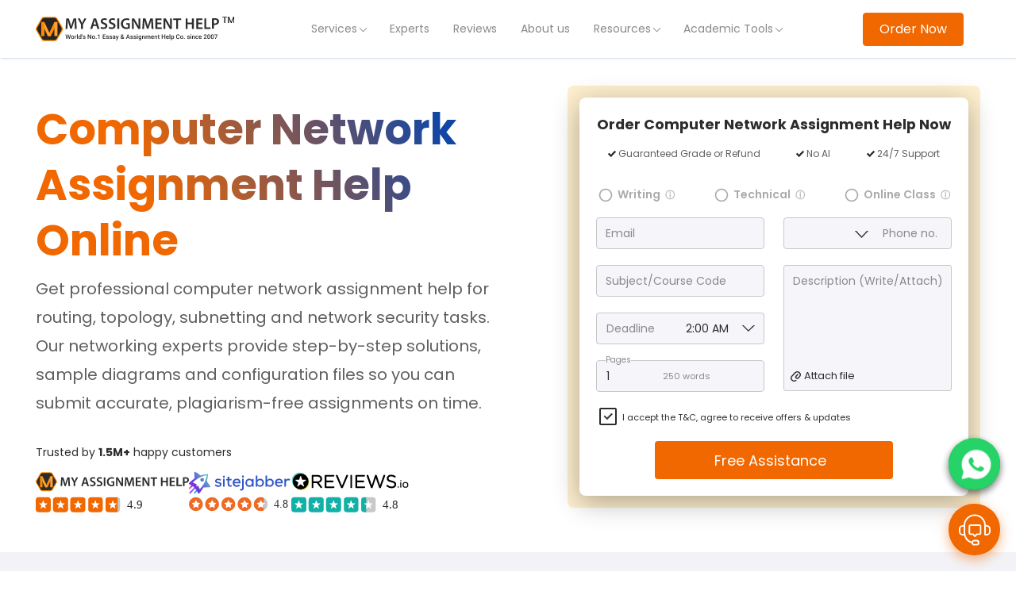

--- FILE ---
content_type: text/html; charset=UTF-8
request_url: https://myassignmenthelp.com/computer_network_assignment_help.html
body_size: 50572
content:

<!doctype html>
<html lang="en-US"  translate="no">
<head>
<meta charset="utf-8">
<meta http-equiv="x-ua-compatible" content="ie=edge">
<meta name="viewport" content="width=device-width, initial-scale=1, shrink-to-fit=no,user-scalable=no">
<meta content="2020-11-17T12:10:37.991Z" name="exchange-rates-timestamp" >
<meta name="format-detection" content="telephone=no">
<!-- Preconnect and Preload Critical Resources First -->
<link rel="preconnect" href="https://myassignmenthelp.com">
<link rel="preconnect" href="https://cdnx.myassignmenthelp.com">
<link rel="preconnect" href="https://www.google-analytics.com">
<link rel="preconnect" href="https://vchat.essaygator.net/">
<link href="https://www.googletagmanager.com/" rel="preload">
<!-- DNS Prefetch Secondary Resources -->
<link rel="dns-prefetch" href="https://cdnx.myassignmenthelp.com">
<link rel="dns-prefetch" href="https://myassignmenthelp.com">
<link rel="dns-prefetch" href="https://www.googletagmanager.com/" >
<link rel="preconnect" href="https://fonts.gstatic.com" crossorigin>
<link href="https://fonts.googleapis.com/css2?family=Poppins:wght@300;400;600;700&display=swap" rel="stylesheet">
<link kis-href="https://myassignmenthelp.com/qassets/new-final-css/seoLanding.64a2dfefcaaf50da9170.css?ver=219220211302" rel="stylesheet">
	
<style>
*,:after,:before{box-sizing:border-box}html{font-family:sans-serif;line-height:1.15;-webkit-text-size-adjust:100%;-webkit-tap-highlight-color:rgba(0,0,0,0)}footer,header,nav,section{display:block}body{margin:0;font-family:-apple-system,BlinkMacSystemFont,Segoe UI,Roboto,Helvetica Neue,Arial,Noto Sans,Liberation Sans,sans-serif,Apple Color Emoji,Segoe UI Emoji,Segoe UI Symbol,Noto Color Emoji;font-size:1rem;line-height:1.5;color:#212529;text-align:left;background-color:#fff}[tabindex="-1"]:focus:not(:focus-visible){outline:0!important}h1,h2,h3{margin-top:0;margin-bottom:.5rem}p{margin-top:0;margin-bottom:1rem}ul{margin-bottom:1rem}ul{margin-top:0}ul ul{margin-bottom:0}strong{font-weight:bolder}small{font-size:80%}a{color:#007bff;text-decoration:none;background-color:transparent}a:hover{color:#0056b3;text-decoration:underline}img{border-style:none}img{vertical-align:middle}table{border-collapse:collapse}label{display:inline-block;margin-bottom:.5rem}button{border-radius:0}button:focus:not(:focus-visible){outline:0}button,input,select,textarea{margin:0;font-family:inherit;font-size:inherit;line-height:inherit}button,input{overflow:visible}button,select{text-transform:none}[role=button]{cursor:pointer}select{word-wrap:normal}[type=button]:not(:disabled),[type=reset]:not(:disabled),[type=submit]:not(:disabled),button:not(:disabled){cursor:pointer}[type=button]::-moz-focus-inner,[type=submit]::-moz-focus-inner,button::-moz-focus-inner{padding:0;border-style:none}input[type=checkbox],input[type=radio]{box-sizing:border-box;padding:0}textarea{overflow:auto;resize:vertical}::-webkit-file-upload-button{font:inherit;-webkit-appearance:button}.container,.container-fluid{width:100%;padding-right:15px;padding-left:15px;margin-right:auto;margin-left:auto}@media(min-width:576px){.container{max-width:540px}}@media(min-width:768px){.container{max-width:720px}}@media(min-width:992px){.container{max-width:960px}}@media(min-width:1200px){.container{max-width:1140px}}.row{display:flex;flex-wrap:wrap;margin-right:-15px;margin-left:-15px}.col-12,.col-lg-6,.col-md-2,.col-md-6,.col-md-8,.col-md-12{position:relative;width:100%;padding-right:15px;padding-left:15px}.col-12{flex:0 0 100%;max-width:100%}@media(min-width:768px){.col-md-2{flex:0 0 16.66666667%;max-width:16.66666667%}.col-md-6{flex:0 0 50%;max-width:50%}.col-md-8{flex:0 0 66.66666667%;max-width:66.66666667%}.col-md-12{flex:0 0 100%;max-width:100%}}@media(min-width:992px){.col-lg-6{flex:0 0 50%;max-width:50%}}.btn{display:inline-block;font-weight:400;color:#212529;text-align:center;vertical-align:middle;-webkit-user-select:none;-moz-user-select:none;-ms-user-select:none;user-select:none;background-color:transparent;border:1px solid transparent;padding:.375rem .75rem;font-size:1rem;line-height:1.5;border-radius:.25rem;transition:color .15s ease-in-out,background-color .15s ease-in-out,border-color .15s ease-in-out,box-shadow .15s ease-in-out}@media(prefers-reduced-motion:reduce){.btn{transition:none}}.btn:hover{color:#212529;text-decoration:none}.btn:focus{outline:0;box-shadow:0 0 0 .2rem rgba(0,123,255,.25)}.btn:disabled{opacity:.65}.btn:not(:disabled):not(.disabled){cursor:pointer}.btn-primary:not(:disabled):not(.disabled).active,.btn-primary:not(:disabled):not(.disabled):active{color:#fff;background-color:#0062cc;border-color:#005cbf}.btn-primary:not(:disabled):not(.disabled).active:focus,.btn-primary:not(:disabled):not(.disabled):active:focus{box-shadow:0 0 0 .2rem rgba(38,143,255,.5)}.btn-secondary:not(:disabled):not(.disabled).active,.btn-secondary:not(:disabled):not(.disabled):active{color:#fff;background-color:#545b62;border-color:#4e555b}.btn-secondary:not(:disabled):not(.disabled).active:focus,.btn-secondary:not(:disabled):not(.disabled):active:focus{box-shadow:0 0 0 .2rem rgba(130,138,145,.5)}.btn-success{color:#fff;background-color:#28a745;border-color:#28a745}.btn-success:focus,.btn-success:hover{color:#fff;background-color:#218838;border-color:#1e7e34}.btn-success:focus{box-shadow:0 0 0 .2rem rgba(72,180,97,.5)}.btn-success:disabled{color:#fff;background-color:#28a745;border-color:#28a745}.btn-success:not(:disabled):not(.disabled).active,.btn-success:not(:disabled):not(.disabled):active{color:#fff;background-color:#1e7e34;border-color:#1c7430}.btn-success:not(:disabled):not(.disabled).active:focus,.btn-success:not(:disabled):not(.disabled):active:focus{box-shadow:0 0 0 .2rem rgba(72,180,97,.5)}.btn-info:not(:disabled):not(.disabled).active,.btn-info:not(:disabled):not(.disabled):active{color:#fff;background-color:#117a8b;border-color:#10707f}.btn-info:not(:disabled):not(.disabled).active:focus,.btn-info:not(:disabled):not(.disabled):active:focus{box-shadow:0 0 0 .2rem rgba(58,176,195,.5)}.btn-warning:not(:disabled):not(.disabled).active,.btn-warning:not(:disabled):not(.disabled):active{color:#212529;background-color:#d39e00;border-color:#c69500}.btn-warning:not(:disabled):not(.disabled).active:focus,.btn-warning:not(:disabled):not(.disabled):active:focus{box-shadow:0 0 0 .2rem rgba(222,170,12,.5)}.btn-danger:not(:disabled):not(.disabled).active,.btn-danger:not(:disabled):not(.disabled):active{color:#fff;background-color:#bd2130;border-color:#b21f2d}.btn-danger:not(:disabled):not(.disabled).active:focus,.btn-danger:not(:disabled):not(.disabled):active:focus{box-shadow:0 0 0 .2rem rgba(225,83,97,.5)}.btn-light:not(:disabled):not(.disabled).active,.btn-light:not(:disabled):not(.disabled):active{color:#212529;background-color:#dae0e5;border-color:#d3d9df}.btn-light:not(:disabled):not(.disabled).active:focus,.btn-light:not(:disabled):not(.disabled):active:focus{box-shadow:0 0 0 .2rem rgba(216,217,219,.5)}.btn-dark:not(:disabled):not(.disabled).active,.btn-dark:not(:disabled):not(.disabled):active{color:#fff;background-color:#1d2124;border-color:#171a1d}.btn-dark:not(:disabled):not(.disabled).active:focus,.btn-dark:not(:disabled):not(.disabled):active:focus{box-shadow:0 0 0 .2rem rgba(82,88,93,.5)}.btn-outline-primary{color:#007bff;border-color:#007bff}.btn-outline-primary:hover{color:#fff;background-color:#007bff;border-color:#007bff}.btn-outline-primary:focus{box-shadow:0 0 0 .2rem rgba(0,123,255,.5)}.btn-outline-primary:disabled{color:#007bff;background-color:transparent}.btn-outline-primary:not(:disabled):not(.disabled).active,.btn-outline-primary:not(:disabled):not(.disabled):active{color:#fff;background-color:#007bff;border-color:#007bff}.btn-outline-primary:not(:disabled):not(.disabled).active:focus,.btn-outline-primary:not(:disabled):not(.disabled):active:focus{box-shadow:0 0 0 .2rem rgba(0,123,255,.5)}.btn-outline-secondary:not(:disabled):not(.disabled).active,.btn-outline-secondary:not(:disabled):not(.disabled):active{color:#fff;background-color:#6c757d;border-color:#6c757d}.btn-outline-secondary:not(:disabled):not(.disabled).active:focus,.btn-outline-secondary:not(:disabled):not(.disabled):active:focus{box-shadow:0 0 0 .2rem rgba(108,117,125,.5)}.btn-outline-success:not(:disabled):not(.disabled).active,.btn-outline-success:not(:disabled):not(.disabled):active{color:#fff;background-color:#28a745;border-color:#28a745}.btn-outline-success:not(:disabled):not(.disabled).active:focus,.btn-outline-success:not(:disabled):not(.disabled):active:focus{box-shadow:0 0 0 .2rem rgba(40,167,69,.5)}.btn-outline-info:not(:disabled):not(.disabled).active,.btn-outline-info:not(:disabled):not(.disabled):active{color:#fff;background-color:#17a2b8;border-color:#17a2b8}.btn-outline-info:not(:disabled):not(.disabled).active:focus,.btn-outline-info:not(:disabled):not(.disabled):active:focus{box-shadow:0 0 0 .2rem rgba(23,162,184,.5)}.btn-outline-warning:not(:disabled):not(.disabled).active,.btn-outline-warning:not(:disabled):not(.disabled):active{color:#212529;background-color:#ffc107;border-color:#ffc107}.btn-outline-warning:not(:disabled):not(.disabled).active:focus,.btn-outline-warning:not(:disabled):not(.disabled):active:focus{box-shadow:0 0 0 .2rem rgba(255,193,7,.5)}.btn-outline-danger:not(:disabled):not(.disabled).active,.btn-outline-danger:not(:disabled):not(.disabled):active{color:#fff;background-color:#dc3545;border-color:#dc3545}.btn-outline-danger:not(:disabled):not(.disabled).active:focus,.btn-outline-danger:not(:disabled):not(.disabled):active:focus{box-shadow:0 0 0 .2rem rgba(220,53,69,.5)}.btn-outline-light:not(:disabled):not(.disabled).active,.btn-outline-light:not(:disabled):not(.disabled):active{color:#212529;background-color:#f8f9fa;border-color:#f8f9fa}.btn-outline-light:not(:disabled):not(.disabled).active:focus,.btn-outline-light:not(:disabled):not(.disabled):active:focus{box-shadow:0 0 0 .2rem rgba(248,249,250,.5)}.btn-outline-dark{color:#343a40;border-color:#343a40}.btn-outline-dark:hover{color:#fff;background-color:#343a40;border-color:#343a40}.btn-outline-dark:focus{box-shadow:0 0 0 .2rem rgba(52,58,64,.5)}.btn-outline-dark:disabled{color:#343a40;background-color:transparent}.btn-outline-dark:not(:disabled):not(.disabled).active,.btn-outline-dark:not(:disabled):not(.disabled):active{color:#fff;background-color:#343a40;border-color:#343a40}.btn-outline-dark:not(:disabled):not(.disabled).active:focus,.btn-outline-dark:not(:disabled):not(.disabled):active:focus{box-shadow:0 0 0 .2rem rgba(52,58,64,.5)}.btn-lg{padding:.5rem 1rem;font-size:1.25rem;line-height:1.5;border-radius:.3rem}.btn-block{display:block;width:100%}.modal{position:fixed;top:0;left:0;z-index:1050;display:none;width:100%;height:100%;overflow:hidden;outline:0}.modal-dialog{position:relative;width:auto;margin:.5rem;pointer-events:none}.modal.fade .modal-dialog{transition:-webkit-transform .3s ease-out;transition:transform .3s ease-out;transition:transform .3s ease-out,-webkit-transform .3s ease-out;-webkit-transform:translateY(-50px);transform:translateY(-50px)}@media(prefers-reduced-motion:reduce){.modal.fade .modal-dialog{transition:none}}.modal-dialog-centered{display:flex;align-items:center;min-height:calc(100% - 1rem)}.modal-dialog-centered:before{display:block;height:calc(100vh - 1rem);height:-webkit-min-content;height:-moz-min-content;height:min-content;content:""}.modal-content{position:relative;display:flex;flex-direction:column;width:100%;pointer-events:auto;background-color:#fff;background-clip:padding-box;border:1px solid rgba(0,0,0,.2);border-radius:.3rem;outline:0}.modal-header{display:flex;align-items:flex-start;justify-content:space-between;padding:1rem;border-bottom:1px solid #dee2e6;border-top-left-radius:calc(.3rem - 1px);border-top-right-radius:calc(.3rem - 1px)}.modal-header .close{padding:1rem;margin:-1rem -1rem -1rem auto}@media(min-width:576px){.modal-dialog{max-width:500px;margin:1.75rem auto}.modal-dialog-centered{min-height:calc(100% - 3.5rem)}.modal-dialog-centered:before{height:calc(100vh - 3.5rem);height:-webkit-min-content;height:-moz-min-content;height:min-content}}.navbar{position:relative;padding:.5rem 1rem}.navbar,.navbar .container-fluid{display:flex;flex-wrap:wrap;align-items:center;justify-content:space-between}.navbar-brand{display:inline-block;padding-top:.3125rem;padding-bottom:.3125rem;margin-right:1rem;font-size:1.25rem;line-height:inherit;white-space:nowrap}.navbar-brand:focus,.navbar-brand:hover{text-decoration:none}@media(max-width:991.98px){.navbar-expand-lg>.container-fluid{padding-right:0;padding-left:0}}@media(min-width:992px){.navbar-expand-lg{flex-flow:row nowrap;justify-content:flex-start}.navbar-expand-lg>.container-fluid{flex-wrap:nowrap}}.navbar-light .navbar-brand,.navbar-light .navbar-brand:focus,.navbar-light .navbar-brand:hover{color:rgba(0,0,0,.9)}.dropdown{position:relative}.dropdown-toggle{white-space:nowrap}.dropdown-toggle:after{display:inline-block;margin-left:.255em;vertical-align:.255em;content:"";border-top:.3em solid;border-right:.3em solid transparent;border-bottom:0;border-left:.3em solid transparent}.dropdown-menu{position:absolute;top:100%;left:0;z-index:1000;display:none;float:left;min-width:10rem;padding:.5rem 0;margin:.125rem 0 0;font-size:1rem;color:#212529;text-align:left;list-style:none;background-color:#fff;background-clip:padding-box;border:1px solid rgba(0,0,0,.15);border-radius:.25rem}.dropdown-item{display:block;width:100%;padding:.25rem 1.5rem;clear:both;font-weight:400;color:#212529;text-align:inherit;white-space:nowrap;background-color:transparent;border:0}.dropdown-item:focus,.dropdown-item:hover{color:#16181b;text-decoration:none;background-color:#e9ecef}.dropdown-item:active{color:#fff;text-decoration:none;background-color:#007bff}.dropdown-item:disabled{color:#adb5bd;pointer-events:none;background-color:transparent}.btn-group{position:relative;display:inline-flex;vertical-align:middle}.btn-group>.btn{position:relative;flex:1 1 auto}.btn-group>.btn.active,.btn-group>.btn:active,.btn-group>.btn:focus,.btn-group>.btn:hover{z-index:1}.btn-group>.btn:not(:first-child){margin-left:-1px}.btn-group>.btn:not(:last-child):not(.dropdown-toggle){border-top-right-radius:0;border-bottom-right-radius:0}.btn-group>.btn:not(:first-child){border-top-left-radius:0;border-bottom-left-radius:0}.btn-group-toggle>.btn{margin-bottom:0}.btn-group-toggle>.btn input[type=radio]{position:absolute;clip:rect(0,0,0,0);pointer-events:none}.close{float:right;font-size:1.5rem;font-weight:700;line-height:1;color:#000;text-shadow:0 1px 0 #fff;opacity:.5}.close:hover{color:#000;text-decoration:none}.close:not(:disabled):not(.disabled):focus,.close:not(:disabled):not(.disabled):hover{opacity:.75}button.close{padding:0;background-color:transparent;border:0}.fade{transition:opacity .15s linear}@media(prefers-reduced-motion:reduce){.fade{transition:none}}.fade:not(.show){opacity:0}.collapse:not(.show){display:none}.border-bottom-0{border-bottom:0!important}.rounded{border-radius:.25rem!important}.rounded-right{border-top-right-radius:.25rem!important}.rounded-right{border-bottom-right-radius:.25rem!important}.rounded-left{border-bottom-left-radius:.25rem!important}.rounded-left{border-top-left-radius:.25rem!important}.clearfix:after{display:block;clear:both;content:""}.d-none{display:none!important}.d-block{display:block!important}.d-flex{display:flex!important}@media(min-width:992px){.d-lg-block{display:block!important}}.flex-fill{flex:1 1 auto!important}.justify-content-center{justify-content:center!important}.justify-content-between{justify-content:space-between!important}.align-items-center{align-items:center!important}@media(min-width:768px){.justify-content-md-center{justify-content:center!important}}.float-right{float:right!important}.position-relative{position:relative!important}@supports(position:sticky){}.shadow-none{box-shadow:none!important}.w-100{width:100%!important}.m-0{margin:0!important}.mt-0{margin-top:0!important}.mb-0{margin-bottom:0!important}.mt-1{margin-top:.25rem!important}.mb-1{margin-bottom:.25rem!important}.mt-2{margin-top:.5rem!important}.mr-2{margin-right:.5rem!important}.ml-2{margin-left:.5rem!important}.mr-3{margin-right:1rem!important}.mt-4{margin-top:1.5rem!important}.mb-4{margin-bottom:1.5rem!important}.ml-5{margin-left:3rem!important}.pt-0{padding-top:0!important}.pb-1{padding-bottom:.25rem!important}.pl-1{padding-left:.25rem!important}.pt-2{padding-top:.5rem!important}.pl-2{padding-left:.5rem!important}.pt-3{padding-top:1rem!important}.mx-auto{margin-right:auto!important}.mx-auto{margin-left:auto!important}@media(min-width:768px){.mt-md-0{margin-top:0!important}.mx-md-3{margin-right:1rem!important}.mx-md-3{margin-left:1rem!important}.pl-md-0{padding-left:0!important}.pr-md-1{padding-right:.25rem!important}.pl-md-1{padding-left:.25rem!important}}.text-left{text-align:left!important}.text-right{text-align:right!important}.text-center{text-align:center!important}.font-weight-bold{font-weight:700!important}.form-control{display:block;width:100%;height:calc(1.5em + .75rem + 2px);padding:.375rem .75rem;font-size:1rem;font-weight:400;line-height:1.5;color:#495057;background-color:#fff;background-clip:padding-box;border:1px solid #ced4da;border-radius:.25rem;transition:border-color .15s ease-in-out,box-shadow .15s ease-in-out}@media(prefers-reduced-motion:reduce){.form-control{transition:none}}.form-control::-ms-expand{background-color:transparent;border:0}.form-control:focus{color:#495057;background-color:#fff;border-color:#80bdff;outline:0;box-shadow:0 0 0 .2rem rgba(0,123,255,.25)}.form-control::-webkit-input-placeholder{color:#6c757d;opacity:1}.form-control::-moz-placeholder{color:#6c757d;opacity:1}.form-control::-ms-input-placeholder{color:#6c757d;opacity:1}.form-control:disabled,.form-control[readonly]{background-color:#e9ecef;opacity:1}select.form-control:-moz-focusring{color:transparent;text-shadow:0 0 0 #495057}select.form-control:focus::-ms-value{color:#495057;background-color:#fff}textarea.form-control{height:auto}.custom-control-input.is-valid:focus:not(:checked)~.custom-control-label:before,.was-validated .custom-control-input:valid:focus:not(:checked)~.custom-control-label:before{border-color:#28a745}.custom-control-input.is-invalid:focus:not(:checked)~.custom-control-label:before,.was-validated .custom-control-input:invalid:focus:not(:checked)~.custom-control-label:before{border-color:#dc3545}.progress{height:1rem;line-height:0;font-size:.75rem;background-color:#e9ecef;border-radius:.25rem}.progress{display:flex;overflow:hidden}.date-picker-x-container{position:relative}.date-picker-x{background:#444;color:#fff;font:18px/1 Arial;top:100%;width:308px}.date-picker-x:before{border-color:#444 transparent;border-style:solid;border-width:0 10px 10px;content:"";left:20px}.date-picker-x *{box-sizing:border-box}.date-picker-x .dpx-title-box{align-items:center;border-bottom:1px solid #ccc;display:flex;height:45px;justify-content:space-between;padding-bottom:10px}.date-picker-x .dpx-next,.date-picker-x .dpx-prev{color:hsla(0,0%,100%,.6);cursor:pointer;display:block;font-size:22px;line-height:50px;text-align:center;transition:.2s;width:50px}.date-picker-x .dpx-next:hover,.date-picker-x .dpx-prev:hover{color:#fff}.date-picker-x .dpx-title{display:block;font-size:18px;line-height:40px;padding:0 10px}.date-picker-x:not([data-dpx-type=year]) .dpx-title{cursor:pointer}.date-picker-x .dpx-content-box{box-sizing:content-box;display:flex;flex-wrap:wrap;height:288px;justify-content:center;padding-top:10px}.date-picker-x:before,.dpx-title-box:after{border:solid transparent;content:" ";display:block;height:0;position:absolute;pointer-events:none;width:0;bottom:100%}.date-picker-x:before{border-color:hsla(0,0%,100%,0) hsla(0,0%,100%,0) #ccc;border-width:10px}.dpx-title-box:after{border-color:hsla(0,0%,100%,0) hsla(0,0%,100%,0) #fff;left:20px;border-width:10px;top:-19px}@-webkit-keyframes slide-from-left{0%{left:0}to{left:-500px}}@keyframes slide-from-left{0%{left:0}to{left:-500px}}span#mobile-menu img{margin-top:4px}#mobile-menu-inner-container{display:none}#mobile-menu-inner-container .mobile-header-container img{width:25px}#mobile-menu-inner-container .mobile-header-container{display:flex;padding-top:10px;justify-content:space-between}@media(max-width:1024px){#mobile-menu-inner-container{display:block;height:45px;width:100%}}#main-menu-container{display:flex}@media(max-width:1024px){#main-menu-container{width:100%}}.main-menu>ul{margin:0;display:flex;list-style:none;padding:0}.menu-main-container{box-sizing:border-box;display:flex;-moz-display:flex;-webkit-display:flex;padding:0;margin:0}@media(min-width:768px)and (max-width:1024px){.menu-main-container{width:400px!important;left:-415px}}.menu-main-container .headerMenu{display:none!important}@media(max-width:991px){.menu-main-container .headerMenu{display:block!important}.menu-main-container .headerMenu ul{padding:0;list-style:none}}@media(max-width:1024px){.menu-main-container{position:absolute;height:100vh;max-width:100%;width:100%;overflow:auto;left:-100%;top:51px!important;z-index:1005;background:#fff}}.menu-main-container .main-menu{display:block;width:100%}@media(max-width:1024px){.menu-main-container .main-menu{height:100%}}.menu-main-container .main-menu>ul{display:flex}.menu-main-container .main-menu>ul>li:last-child{border-right:0}@media(max-width:1024px){.menu-main-container .main-menu>ul>li{border-right:0}}.menu-main-container .main-menu>ul>li .menu-container{position:relative;height:auto;width:auto;visibility:hidden;opacity:0}@media(min-width:1199px){.menu-main-container .main-menu>ul>li .menu-container{height:100%}}@media(max-width:1024px){.menu-main-container .main-menu>ul>li .menu-container{visibility:visible;opacity:1;position:inherit}.menu-main-container .main-menu>ul>li .menu-container ul.menu-dropdown{position:absolute;height:100%;width:100%;top:0;left:-500px;z-index:1002;background:#fff;animation:slide-from-left .8s forwards;-webkit-animation:slide-from-left .8s forwards;min-height:0;overflow:auto}}.menu-main-container .main-menu>ul>li .menu-container ul.menu-dropdown{position:absolute;left:0;top:17px;background:#fff;width:240px;z-index:99999;min-height:552px;box-shadow:0 8px 46px rgba(0,0,0,.1607843137);border-radius:12px;padding:12px 0}@media(max-width:1024px){.menu-main-container .main-menu>ul>li .menu-container ul.menu-dropdown{box-shadow:none!important}}.menu-main-container .main-menu>ul>li .menu-container ul.menu-dropdown li{list-style:none;padding:0;margin:0;display:block;cursor:pointer;-webkit-tap-highlight-color:rgba(0,0,0,0)}.menu-main-container .main-menu>ul>li .menu-container ul.menu-dropdown li.h4{display:none!important;font-weight:500}@media(max-width:1024px){.menu-main-container .main-menu>ul>li .menu-container ul.menu-dropdown li.h4{background:hsla(0,0%,63.1%,.1);text-align:left;position:relative;color:#f16700;text-transform:capitalize;font-size:13px;padding:9px 15px 9px 32px!important;z-index:9;display:block!important;margin:0!important;font-weight:500;border-bottom:0 solid #b4b4b4}.menu-main-container .main-menu>ul>li .menu-container ul.menu-dropdown li.h4:after{box-sizing:border-box;height:8px;width:8px;border-color:#f16700;border-style:solid;border-width:0 2px 2px 0;-webkit-transform:rotate(-45deg);transform:rotate(-45deg);position:absolute;content:"";right:15px;top:15px}}.menu-main-container .main-menu>ul>li .menu-container ul.menu-dropdown li a{font-size:13px;color:#444;padding:4px 25px 4px 15px;display:block;cursor:pointer;transition:background-color .15s ease-in-out;position:relative;border:none;margin:0;font-weight:400;z-index:2}.menu-main-container .main-menu>ul>li .menu-container ul.menu-dropdown li a:hover{color:#f16700;text-decoration:none;background:transparent}@media(max-width:1024px){.menu-main-container .main-menu>ul>li .menu-container ul.menu-dropdown li a:hover{background-color:transparent}}.menu-main-container .main-menu>ul>li>a{display:block;color:#8a8a8a;padding:8px 15px;font-size:14px;font-weight:400;transition:all .3s ease-in;position:relative}.menu-main-container .main-menu>ul>li>a .icon-drop{border:solid #8a8a8a;border-width:0 1px 1px 0;display:inline-block;padding:3px;transform:rotate(45deg);-webkit-transform:rotate(45deg);transition:-webkit-transform .2s ease-in-out;transition:transform .2s ease-in-out;transition:transform .2s ease-in-out,-webkit-transform .2s ease-in-out;vertical-align:2px}@media(max-width:1024px){.menu-main-container .main-menu>ul>li>a .icon-drop{display:none!important}}.menu-main-container .main-menu>ul>li>a:hover{color:#f16700;text-decoration:none}@media(max-width:1024px){.menu-main-container .main-menu ul{display:block;padding:0;height:calc(100% - 40em)}.menu-main-container .main-menu ul li{display:block;width:100%}.menu-main-container .main-menu ul li .menu-container ul.menu-dropdown li{display:flex;justify-content:space-between}}@media(max-width:1024px)and (max-width:1024px){.menu-main-container .main-menu ul li .menu-container ul.menu-dropdown li{flex-direction:column}}@media(max-width:1024px){.menu-main-container .main-menu ul li .menu-container ul.menu-dropdown li a{color:#373737;padding:9px 0 9px 35px;font-size:13px;display:block;position:relative;font-weight:400;width:80%;align-items:start}.menu-main-container .main-menu ul li .menu-container ul.menu-dropdown.level-1{background:#fff;height:100%;padding-bottom:150px;margin-bottom:150px}.menu-main-container .main-menu ul li a.menu-item:after{box-sizing:border-box;height:9px;width:9px;border-color:#2c2c2c;border-style:solid;border-width:0 1px 1px 0;-webkit-transform:rotate(45deg);transform:rotate(-45deg);position:absolute;content:"";right:13px;top:15px;z-index:1;left:inherit;display:inline-block!important}.menu-main-container .main-menu ul li a{color:#373737;padding:9px 15px;font-size:13px;display:block;position:relative;font-weight:400}}#mobile-menu{display:none}@media(max-width:1024px){#mobile-menu{display:inline-block}}#mobile-menu img{width:25px}.menu-main-container .main-menu>ul>li.single-level .menu-container ul.menu-dropdown{min-height:1px}@media(max-width:1024px){.menu-main-container .main-menu>ul>li.single-level .menu-container ul.menu-dropdown{min-height:100%;top:0;padding-bottom:150px!important}}.closeMenuIcon{display:none}@media(min-width:480px)and (max-width:1024px){.menu-main-container{max-width:400px;left:-415px}}ul.menu-dropdown.service-wid{width:821px!important;position:relative;padding:15px!important;display:flex;-webkit-column-gap:40px;-moz-column-gap:40px;column-gap:40px;justify-content:space-between}@media(max-width:1199px){ul.menu-dropdown.service-wid{width:100%!important;display:inline-block!important}}ul.menu-dropdown.service-wid .category-1 .heading-inner-manu,ul.menu-dropdown.service-wid .category-2 .heading-inner-manu,ul.menu-dropdown.service-wid .category-3 .heading-inner-manu{font-size:14px;font-weight:700;color:#2c2c2c;padding-left:15px;position:relative;padding-bottom:12px}@media(max-width:1199px){ul.menu-dropdown.service-wid .category-1 .heading-inner-manu,ul.menu-dropdown.service-wid .category-2 .heading-inner-manu,ul.menu-dropdown.service-wid .category-3 .heading-inner-manu{padding-bottom:0}}ul.menu-dropdown.service-wid .category-1 ul,ul.menu-dropdown.service-wid .category-2 ul,ul.menu-dropdown.service-wid .category-3 ul{padding-left:0}ul.menu-dropdown.service-wid .category-1 ul.count-1,ul.menu-dropdown.service-wid .category-2 ul.count-1,ul.menu-dropdown.service-wid .category-3 ul.count-1{-webkit-column-count:1;-moz-column-count:1;column-count:1}ul.menu-dropdown.service-wid .category-1 ul.count-1 li a,ul.menu-dropdown.service-wid .category-2 ul.count-1 li a,ul.menu-dropdown.service-wid .category-3 ul.count-1 li a{padding-right:0!important}@media(max-width:1199px){ul.menu-dropdown.service-wid .category-1 ul.count-1 li a,ul.menu-dropdown.service-wid .category-2 ul.count-1 li a,ul.menu-dropdown.service-wid .category-3 ul.count-1 li a{padding:0 0 9px 15px!important}}@media(min-width:1199px){ul.menu-dropdown.service-wid .category-1,ul.menu-dropdown.service-wid .category-2,ul.menu-dropdown.service-wid .category-3{width:250px}}@media(max-width:1023px){a.mobile-logo-icon img{width:35px!important}.TopLogo-wrapper{display:none}}@media(max-width:1024px){.category-1 .heading-inner-manu,.category-2 .heading-inner-manu,.category-3 .heading-inner-manu{margin:10px 0}}li.h4.pl-15{padding-left:15px!important}@media(min-width:1024px)and (max-width:1199px){a.mobile-logo-icon img{width:35px!important;display:none}}.Sticky-form{background:#fff;box-shadow:0 8px 34px rgba(0,0,0,.3215686275);display:none}.Sticky-form .relativeParent{position:relative}.Sticky-form .relativeParent img.autoCompleteLoader{position:absolute;z-index:9;right:4px;top:7px}.Sticky-form .input-file-container .file-upload.row{padding-left:15px;padding-right:15px;align-items:center}.Sticky-form :-moz-placeholder,.Sticky-form ::-moz-placeholder{font-size:14px!important;font-family:Poppins,sans-serif}.Sticky-form :-ms-input-placeholder{font-size:14px!important;font-family:Poppins,sans-serif}.Sticky-form .servicetype .btn{box-shadow:none!important;color:#3176ef;font-size:12px;height:25px;display:flex;align-items:center}.Sticky-form .servicetype .btn:hover{color:#fff;background:#3176ef}.Sticky-form .servicetype .btn.active{background:#3176ef;color:#fff;box-shadow:0 8px 16px rgba(49,118,239,.5019607843)!important}.Sticky-form .servicetype .assignment-type-info-wrapper{position:relative;padding:5px 10px}.Sticky-form .servicetype .assignment-type-info-wrapper img{cursor:pointer}.Sticky-form .servicetype .assignment-type-info-wrapper img:hover~.assignment-type-info-tooltip{display:flex}.Sticky-form .servicetype .assignment-type-info-wrapper .assignment-type-info-tooltip{display:none;flex-direction:column;background:grey;color:#fff;padding:10px;background:#d2d2d2 0 0 no-repeat padding-box;width:315px;height:131px;position:absolute;z-index:99;top:36px;left:-270px;box-shadow:1px 1px 3px 0 rgba(35,36,36,.368627451)}.Sticky-form .servicetype .assignment-type-info-wrapper .assignment-type-info-tooltip p{color:rgba(44,44,44,.7019607843);font-size:12px;margin-bottom:4px}.Sticky-form .servicetype .assignment-type-info-wrapper .assignment-type-info-tooltip strong{color:#2c2c2c}.Sticky-form .servicetype .assignment-type-info-wrapper .assignment-type-info-tooltip:after{content:"";border-left:10px solid transparent;border-right:10px solid transparent;border-bottom:10px solid #d2d2d2;position:absolute;right:17px;top:-10px}.Sticky-form .checked-wrap{display:flex;padding-top:0;align-items:flex-start;justify-content:space-between;padding-left:41px!important;padding-right:210px;margin-top:8px}.Sticky-form .checked-wrap .styled-checkbox{position:absolute;opacity:0;font-family:Poppins,sans-serif}.Sticky-form .checked-wrap .styled-checkbox+label{position:relative;cursor:pointer;padding:0;display:flex;font-family:Poppins,sans-serif}.Sticky-form .checked-wrap .styled-checkbox+label:before{content:"";margin-right:7px;display:inline-block;width:22px;height:22px;background:#fff;border-radius:2px;box-shadow:none!important;min-width:18px;z-index:1;position:relative;border:2px solid #8a8a8a}.Sticky-form .checked-wrap .styled-checkbox+label:after{content:"";position:absolute;left:6px;top:10px;background:#2c2c2c;width:1px;height:2px;box-shadow:2px 0 0 #2c2c2c,4px 0 0 #2c2c2c,4px -2px 0 #2c2c2c,4px -4px 0 #2c2c2c,4px -6px 0 #2c2c2c,4px -8px 0 #2c2c2c;-webkit-transform:rotate(45deg);transform:rotate(45deg);border:1px solid transparent}.Sticky-form .checked-wrap .styled-checkbox:checked+label:before{background:transparent;border:2px solid #2c2c2c}.Sticky-form .have-coupon-wrapper a{font-size:11px;color:#2c2c2c;text-decoration:none;position:relative}.Sticky-form .have-coupon-wrapper a:after{content:"";width:0;background-color:#bfbfbf;height:1px;position:absolute;left:0;bottom:-2px}.Sticky-form .have-coupon-wrapper a:hover{text-decoration:none}.Sticky-form .have-coupon-wrapper a:hover:after{width:100%}.timeslot{border-radius:0 4px 4px 0!important;min-width:100px;border-left:none!important}.__FormStickyWrapper{padding-bottom:15px;margin-bottom:0}.__FormStickyWrapper input::-webkit-inner-spin-button,.__FormStickyWrapper input::-webkit-outer-spin-button{-webkit-appearance:none;margin:0}.__FormStickyWrapper .phone_prompt{bottom:inherit;top:42px}.__FormStickyWrapper .phone_prompt p{margin-bottom:10px}.__FormStickyWrapper .phoneFieldArea{flex:0 0 20.5%;margin-top:10px;margin-right:5px}@media(min-width:1800px){.__FormStickyWrapper .phoneFieldArea{flex:0 0 20.5%}}@media(min-width:1199px){.__FormStickyWrapper .phoneFieldArea{flex:0 0 24%;margin-left:114px}}.__FormStickyWrapper .phoneFieldArea input{width:198px}.__FormStickyWrapper .phoneFieldArea select{height:calc(1.5em + .75rem + 5px);border-radius:4px 0 0 4px!important;border:1px solid #ced4da!important;font-size:14px;width:120px}.__FormStickyWrapper .phoneFieldArea select:focus{outline:none}.__FormStickyWrapper .phoneFieldArea .form-control{border-radius:0 4px 4px 0;font-size:14px;min-height:38px;border-left:1px}.__FormStickyWrapper .phoneFieldArea .form-control:focus{box-shadow:none}.__FormStickyWrapper .phoneFieldArea .p-relative{position:relative}.__FormStickyWrapper .phoneFieldArea+.descriptionField{flex:0 0 57%;margin-left:5px!important;display:flex;-webkit-column-gap:10px;-moz-column-gap:10px;column-gap:10px}.__FormStickyWrapper .phoneFieldArea+.descriptionField .textareaOuter{width:634px}.__FormStickyWrapper .Field_wrapper{margin-left:5px;margin-right:5px;width:auto;position:relative}.__FormStickyWrapper .Field_wrapper.date-picker-x-container{margin-right:0}.__FormStickyWrapper .Field_wrapper .error-txt{margin:0;color:red;font-size:12px}.__FormStickyWrapper .Field_wrapper.descriptionField{margin-left:60px;margin-top:10px}.__FormStickyWrapper .Field_wrapper.descriptionField .progress{height:6px;margin-bottom:5px}.__FormStickyWrapper .Field_wrapper.descriptionField .file-select{max-width:120px}.__FormStickyWrapper .Field_wrapper.descriptionField .textareaOuter{display:block;padding:6px 8px;font-size:14px;background-color:#fff;border:1px solid #ccc;outline:none;border-radius:3px}.__FormStickyWrapper .Field_wrapper.descriptionField .textareaOuter textarea{border:0;min-height:40px;width:100%;resize:none}.__FormStickyWrapper .Field_wrapper.descriptionField .textareaOuter textarea:focus{outline:0 none}.__FormStickyWrapper .Field_wrapper.descriptionField .textareaOuter .filesCollection{line-height:1}.__FormStickyWrapper .Field_wrapper.descriptionField .textareaOuter input[type=file]{z-index:9;cursor:pointer;position:absolute;height:100%;width:69px;top:7px;left:0;opacity:0;max-height:20px}.__FormStickyWrapper .Field_wrapper.descriptionField .textareaOuter .file-select{position:relative}.__FormStickyWrapper .Field_wrapper.descriptionField .textareaOuter .addFile{border:0;padding:11px 0 7px 20px;background-color:transparent;font-size:12px;font-weight:700;color:#2c2c2c;line-height:1;background-image:url(https://cdnx.myassignmenthelp.com/assets/homepage/Attachment.svg);background-repeat:no-repeat;background-position:0 10px;cursor:pointer;max-width:87px}.__FormStickyWrapper .Field_wrapper .easy-autocomplete{width:190px!important}.__FormStickyWrapper .Field_wrapper input,.__FormStickyWrapper .Field_wrapper select{display:block;height:34px;padding:6px 7px;font-size:14px;line-height:1.42857143;color:#2c2c2c;background-color:#fff;border:1px solid #ccc;border-radius:3px;width:100%;outline:none}.Field_wrapper #topemail{min-width:190px}@media(max-width:1260px){.Field_wrapper #topemail{min-width:210px}}@media(max-width:1200px){.Field_wrapper #topemail{min-width:170px}}.__page--counter{width:100%;text-align:center}@media(max-width:1200px){.__page--counter{width:auto}}.__page--counter_wrapper{padding-left:0;max-width:260px;min-width:260px}@media(max-width:1200px){.__page--counter_wrapper{min-width:210px}}button.\--Minus_button{background-color:transparent;position:absolute;right:35px;border:none;padding:0 10px;line-height:0;height:34px;cursor:pointer;border-top-left-radius:4px;border-bottom-left-radius:4px}button.\--Minus_button:hover{opacity:.9}button.\--Minus_button img{-webkit-filter:contrast(19.5);filter:contrast(19.5)}button.\--Plus--counter{background-color:transparent;position:absolute;right:0;border:none;padding:0 10px;line-height:0;height:34px;cursor:pointer;color:#909090;border-top-right-radius:4px;border-bottom-right-radius:4px}button.\--Plus--counter:hover{opacity:.9}.__FormStickyWrapper button.\--inputSubmit{background:#f16700;color:#fff;padding:0 25px;font-weight:500;height:34px;width:100%;min-width:157.7px;display:block;white-space:nowrap;box-shadow:none!important;transition:all .3s linear}.__FormStickyWrapper button.\--inputSubmit:hover{color:#fff;box-shadow:0 5px 15px rgba(241,103,0,.5)!important;transition:all .2s ease-in-out;-webkit-transform:translateY(-2px);transform:translateY(-2px);text-decoration:none}@media(max-width:1260px){.__FormStickyWrapper button.\--inputSubmit{padding:0 15px}}.__FormStickyWrapper .Field_wrapper.descriptionField .textareaOuter{position:relative}.phone_prompt,.val_prompt{width:100%;position:absolute;bottom:28px;left:-1px;border:1px solid #f16700;padding:10px;background:#fcf1df;z-index:9;max-width:362px}.phone_prompt p,.val_prompt p{font-size:12px;color:#2c2c2c;line-height:14px;margin:0 0 24px}.phone_prompt .btns,.val_prompt .btns{width:100%;display:flex;flex-flow:row wrap;justify-content:flex-start;align-items:center}.phone_prompt .btns .phone_btn_add,.val_prompt .btns button.btn_add{min-width:57px;height:27px;padding:5px 6px;line-height:17px;font-size:10px;font-weight:500;color:#fff;text-align:center;border:0;box-shadow:none;background:#2c2c2c;text-shadow:none;-webkit-font-smoothing:none;cursor:pointer;margin:0 7px 0 0}.phone_prompt .btns .phone_btn_add:hover,.val_prompt .btns button.btn_add:hover{opacity:.8}.phone_prompt .btns .phone_btn_dflt,.val_prompt .btns button.btn_dflt{border:0;box-shadow:none;outline:none;color:#f05f5f;padding:6px 0;margin:0;font-weight:600;position:relative;font-size:11px;line-height:14px;background-color:transparent;cursor:pointer}.phone_prompt .btns .phone_btn_dflt:before,.val_prompt .btns button.btn_dflt:before{content:"";height:1px;width:100%;background:#f05f5f;position:absolute;display:inline-block;bottom:6px;left:0}.phone_prompt .btns .phone_btn_dflt:hover:before,.val_prompt .btns button.btn_dflt:hover:before{display:none}.__FormStickyWrapper .Field_wrapper.timePick{margin-left:0}#topdate{border-radius:4px 0 0 4px;border-right:none}.__FormStickyWrapper .coupon-code-field-wrapper{padding:0;margin-top:17px}.__FormStickyWrapper .coupon-code-field-wrapper .coupon-code-group{background:#fff;position:relative;display:flex;flex-wrap:wrap;align-items:stretch;width:100%;border:1px solid #ccc;border-radius:3px;justify-content:space-between}.__FormStickyWrapper .coupon-code-field-wrapper .coupon-code-group input.form-control{width:calc(100% - 55px);box-shadow:none;border:none}.__FormStickyWrapper .coupon-code-field-wrapper .coupon-code-group a.apply{color:#f16700;font-size:12px;padding:10px;text-decoration:none;font-weight:400;font-family:Poppins,sans-serif}.__FormStickyWrapper .coupon-code-field-wrapper .coupon-code-group a.apply.disabled{color:#8a8a8a!important;pointer-events:none}.__FormStickyWrapper .coupon-code-field-wrapper .coupon-code-group a.apply:focus,.__FormStickyWrapper .coupon-code-field-wrapper .coupon-code-group a.apply:focus-within,.__FormStickyWrapper .coupon-code-field-wrapper .coupon-code-group a.apply:hover{color:#f16700}.__FormStickyWrapper .coupon-code-field-wrapper .coupon-code-group a.remove{color:#f05f5f;font-size:12px;padding:10px;text-decoration:none;font-family:Poppins,sans-serif;font-weight:400}.__FormStickyWrapper .coupon-code-field-wrapper .coupon-code-group .applied-coupon-text{display:flex;height:34px;align-items:center;padding:10px;font-size:12px}.globle-color{color:#2c2c2c}.Sticky-form select.timeslot{-webkit-appearance:none;-moz-appearance:none;appearance:none;background:url(https://cdnx.myassignmenthelp.com/assets/homepage/dropdown.svg) 92%/15% no-repeat}.stickyMobileBar a,.stickyMobileBar a:hover{background-color:transparent!important}.__FormStickyWrapper .phoneFieldArea select{border-right:none!important;-webkit-appearance:none;-moz-appearance:none;appearance:none;background:url(https://cdnx.myassignmenthelp.com/assets/homepage/dropdown.svg) 92%/10% no-repeat}@media only screen and (max-width:1450px)and (min-width:1199px){.__FormStickyWrapper .phoneFieldArea{margin-left:53px}}@media(min-width:1800px){.__FormStickyWrapper .phoneFieldArea+.descriptionField .textareaOuter{width:636px}.Sticky-form .checked-wrap{padding-left:70px!important}}.mb-17{margin-bottom:4px}button.\--Minus_button.disabled{cursor:not-allowed}button.\--Minus_button.disabled img{-webkit-filter:none;filter:none;cursor:not-allowed}@media only screen and (max-width:1367px)and (min-width:1360px){.__FormStickyWrapper .phoneFieldArea+.descriptionField .textareaOuter{width:634px!important}.__FormStickyWrapper .phoneFieldArea{flex:0 0 24%;margin-left:82px!important}}@media only screen and (max-width:1450px)and (min-width:1199px){.__FormStickyWrapper .phoneFieldArea+.descriptionField .textareaOuter{width:610px}}.container.navbar.navbar-expand-lg.navbar-light.__TopLogoSection{padding:0 15px}@media only screen and (max-width:1400px)and (min-width:1199px){.container.navbar.navbar-expand-lg.navbar-light.__TopLogoSection{padding:0 45px}}.container.navbar.navbar-expand-lg.navbar-light.__TopLogoSection img{max-width:300px;width:100%}.btn:focus,button:focus{outline:none;box-shadow:none}.btn{transition:all .3s linear;box-shadow:2px 2px 2px #666!important}.btn:hover{box-shadow:none important}@media(max-width:767px){.container{padding-right:15px;padding-left:15px}}header{background:#fff;border-bottom:0 solid #fff;box-shadow:1px 1px 2px rgba(177,189,214,.6)}header .btn-success.__signup{box-shadow:none!important}.btn{text-shadow:rgba(0,0,0,.2) 0 -1px 0;box-shadow:inset 0 1px 0 hsla(0,0%,100%,.15),0 1px 1px rgba(0,0,0,.075);font-size:.9rem}@media(max-width:991px){.navbar-brand img{max-width:280px}}.top-nav-cta-adjust .btn-success.__signup{margin:0 20px;padding:.275rem .75rem;order:1}.top-nav-cta-adjust{justify-content:flex-end;display:flex;align-items:center}@media screen and (max-width:1199px){.top-nav-cta-adjust>*{display:none}}.TopLogo-wrapper{flex:0 0 22.33%;max-width:22.33%}@media screen and (max-width:991px){.TopLogo-wrapper{text-align:center;flex:0 0 auto;max-width:none}}.user-menu{order:3;margin-right:0}.user-menu .user-menu-dropdown{font-size:.85rem}.user-menu .user-menu-dropdown,.user-menu .user-menu-dropdown:hover{background:none;color:#fff;border:none;cursor:pointer;box-shadow:none!important}.user-menu .new-user-container{border-bottom:1px solid #c5c5c5}.user-menu .new-user-container p{font-size:.7rem;margin-bottom:5px;padding-top:10px}.user-menu .new-user-container p a{color:#2c2c2c;font-weight:500;font-size:11px}.user-menu .secondary-btn{background:none;background:#fff;color:#f16700;border:1px solid #f16700;border-radius:3px;display:inline-block;width:auto;text-decoration:none;font-weight:400;box-shadow:none;cursor:pointer;text-transform:capitalize;padding:9px 30px;font-size:.875rem;width:100%}.user-menu .secondary-btn:hover{color:#fff;box-shadow:0 5px 15px rgba(241,103,0,.5);transition:all .2s ease-in-out;-webkit-transform:translateY(-2px);transform:translateY(-2px);background-color:#f16700}.user-menu .dropdown-menu{width:230px;padding:15px;border-radius:3px;left:inherit;top:35px!important;right:0}@media(max-width:460px){.date-picker-x .dpx-next:hover,.date-picker-x .dpx-prev:hover{color:#444}}@media(max-width:460px){.date-picker-x .dpx-title{font-size:12px}}@media(max-width:500px){.date-picker-x{width:213px}}.stickyMobileBar{background-color:#d2e8ff;display:none;padding:5px 0}.stickyMobileBar .btn,.stickyMobileBar a.btn{background-color:#0c5ff2!important;color:#fff;box-shadow:none!important;padding:6px 20px;text-decoration:none}.stickyMobileBar .headnew{color:#0c5ff2;margin:0;font-size:14px;font-weight:600}.stickyMobileBar a{line-height:1;padding:0;color:#fff;text-shadow:none;box-shadow:none!important;min-width:120px}.stickyMobileBar a,.stickyMobileBar a:hover{background-color:#f16700}@media(max-width:320px){.stickyMobileBar a{min-width:100px}}a.btn-header{border:1px solid #f16700;border-radius:4px;font-family:Poppins,sans-serif;background-color:#f16700;color:#fff;font-size:16px;padding:8px 20px!important}a:hover.btn-header{color:#fff;box-shadow:0 5px 15px rgba(241,103,0,.5)!important;transition:all .2s ease-in-out;-webkit-transform:translateY(-2px);transform:translateY(-2px);border-color:#f16700}.custom-bdr{padding:15px 0}@media(max-width:1199px){.custom-bdr{padding-bottom:0;padding-top:0}}.container{max-width:1366px!important;width:100%;padding-left:20px;padding-right:20px}@media(min-width:1900px){.container{max-width:1366px;width:1366px}}@media(min-width:1024px){.menu-overlaynew .menu-overlayload{display:none;top:75px;left:0;right:0;bottom:0;justify-content:center;align-items:center;position:fixed;background:rgba(0,0,0,.5);z-index:9999}}*{margin:0;padding:0}.phone_prompt,.val_prompt{z-index:9!important}.stickyMobileBar a,.stickyMobileBar a:hover{background-color:transparent}a:hover.btn-header{background-color:#f16700!important}#overlay{background:#fff;color:#666;position:fixed;height:100%;width:100%;z-index:999999;top:0;left:0;text-align:center;padding-top:0;opacity:.8}.spinner{height:64px;width:64px;-webkit-animation:rotate .8s linear infinite;animation:rotate .8s linear infinite;border:5px solid #e48b35;border-right-color:transparent;border-radius:50%;top:50%;position:absolute;left:50%;margin:-32px auto 0 -32px}@-webkit-keyframes rotate{0%{-webkit-transform:rotate(0deg);transform:rotate(0deg)}to{-webkit-transform:rotate(1turn);transform:rotate(1turn)}}@keyframes rotate{0%{-webkit-transform:rotate(0deg);transform:rotate(0deg)}to{-webkit-transform:rotate(1turn);transform:rotate(1turn)}}.banner_main_wrap{width:100%;display:flex;position:relative;z-index:2}@media(max-width:1199px){.banner_main_wrap{min-height:auto;box-shadow:none}}.banner_main_wrap .banner_inner-wrapper{width:100%;display:flex;justify-content:space-between;padding:35px 0;position:relative}@media(max-width:1199px){.banner_main_wrap .banner_inner-wrapper{flex-direction:column;padding:20px 0 10px}}.banner_main_wrap .banner_inner-wrapper .banner_left{width:611px}@media(max-width:1199px){.banner_main_wrap .banner_inner-wrapper .banner_left{width:100%}}.banner_main_wrap .banner_inner-wrapper .banner_left .heading{font-size:4.375rem;background:-webkit-linear-gradient(25deg,#f16700 26%,#1146a6 84%);-webkit-background-clip:text;-webkit-text-fill-color:transparent;font-weight:700;text-transform:unset!important;font-family:Poppins,sans-serif;line-height:1.3}.banner_main_wrap .banner_inner-wrapper .banner_left .heading.heading-large{font-size:3.375rem}@media(max-width:1199px){.banner_main_wrap .banner_inner-wrapper .banner_left .heading.heading-large{font-size:2.25rem}}@media(min-width:1199px){.banner_main_wrap .banner_inner-wrapper .banner_left .heading{margin-top:20px}}@media(max-width:1199px){.banner_main_wrap .banner_inner-wrapper .banner_left .heading{font-size:2.25rem}}.banner_main_wrap .banner_inner-wrapper .banner_left .sub-heading{font-size:1.25rem;color:#5f5f5f;font-family:Poppins,sans-serif;font-weight:400;line-height:1.8;padding-right:21px}@media(max-width:1199px){.banner_main_wrap .banner_inner-wrapper .banner_left .sub-heading{font-size:1.125rem;padding-right:0}}.banner_main_wrap .banner_inner-wrapper .banner_right{width:520px}@media(max-width:1199px){.banner_main_wrap .banner_inner-wrapper .banner_right{width:100%;position:static}}.new_form_wrap{padding:40px}@media(max-width:1199px){.new_form_wrap{padding:15px;display:none}}.new_form_wrap{background-color:#feefce;padding:15px;border-radius:8px}@media(max-width:1199px){.new_form_wrap{padding:10px}}.new_form_wrap .new_form{background-color:#fff;padding:21px 13px 13px;box-shadow:0 8px 34px rgba(0,0,0,.3215686275);border-radius:8px}.new_form_wrap .new_form .sub-headingnew{font-size:1.1rem;color:#2c2c2c;text-align:center;font-family:Poppins,sans-serif;font-weight:700;margin-bottom:11px}.new_form_wrap .new_form .checked-wrap{display:flex;padding-left:12px;padding-top:0;margin:0;padding-right:20px;justify-content:space-between}.new_form_wrap .new_form .checked-wrap .styled-checkbox{position:absolute;opacity:0;font-family:Poppins,sans-serif}.new_form_wrap .new_form .checked-wrap .styled-checkbox+label{position:relative;cursor:pointer;padding:0;display:flex;font-family:Poppins,sans-serif}.new_form_wrap .new_form .checked-wrap .styled-checkbox+label:before{content:"";margin-right:7px;display:inline-block;width:22px;height:22px;background:#fff;border-radius:2px;box-shadow:none!important;min-width:18px;z-index:1;position:relative;border:2px solid #8a8a8a}.new_form_wrap .new_form .checked-wrap .styled-checkbox+label:after{content:"";position:absolute;left:6px;top:10px;background:#2c2c2c;width:1px;height:2px;box-shadow:2px 0 0 #2c2c2c,4px 0 0 #2c2c2c,4px -2px 0 #2c2c2c,4px -4px 0 #2c2c2c,4px -6px 0 #2c2c2c,4px -8px 0 #2c2c2c;-webkit-transform:rotate(45deg);transform:rotate(45deg);border:1px solid transparent}.new_form_wrap .new_form .checked-wrap .styled-checkbox:checked+label:before{background:transparent;border:2px solid #2c2c2c}.new_form_wrap .new_form .checked-wrap .have-coupon-wrapper a{font-size:11px;color:#2c2c2c;text-decoration:none;position:relative}@media(min-width:1199px){.new_form_wrap .new_form .checked-wrap .have-coupon-wrapper a{right:-12px}}.new_form_wrap .new_form .checked-wrap .have-coupon-wrapper a:after{content:"";width:0;background-color:#bfbfbf;height:1px;position:absolute;left:0;bottom:-2px}.new_form_wrap .new_form .checked-wrap .have-coupon-wrapper a:hover{text-decoration:none}.new_form_wrap .new_form .checked-wrap .have-coupon-wrapper a:hover:after{width:100%}@media(max-width:500px){.new_form_wrap .new_form .date-picker-x{left:0;right:0;width:100%;box-sizing:border-box}}.new_form_wrap .new_form .error-txt{margin:0;color:red;font-size:12px}.new_form_wrap .new_form .anotherField{margin-bottom:12px}.new_form_wrap .new_form .__input-box{width:100%;display:block;padding:0 8px;margin-bottom:20px;vertical-align:top;position:relative}.new_form_wrap .new_form .__input-box .p-relative{position:relative}.new_form_wrap .new_form .__input-box.phoneFieldArea .form-control:-moz-placeholder{color:#8a8a8a;font-weight:400}.new_form_wrap .new_form .__input-box.phoneFieldArea .form-control::-webkit-input-placeholder,.new_form_wrap .new_form .__input-box.phoneFieldArea .form-control::-webkit-placeholder{color:#8a8a8a;font-weight:400}.new_form_wrap .new_form .__input-box.phoneFieldArea .form-control::-moz-placeholder{color:#8a8a8a;font-weight:400}.new_form_wrap .new_form .__input-box.phoneFieldArea .form-control::-ms-input-placeholder{color:#8a8a8a;font-weight:400}.new_form_wrap .new_form .__input-box.phoneFieldArea select{max-width:100px;position:absolute;left:1px;top:5px;max-width:114px;font-family:Poppins,sans-serif;border-radius:4px 0 0 4px!important;background-color:#f6f6fa}.new_form_wrap .new_form .__input-box.phoneFieldArea .form-control{padding-left:124px}@media(max-width:767px){.new_form_wrap .new_form .__input-box{width:100%}}.new_form_wrap .new_form .__input-box select{border:0!important}.new_form_wrap .new_form .__input-box input::-webkit-inner-spin-button,.new_form_wrap .new_form .__input-box input::-webkit-outer-spin-button{-webkit-appearance:none;margin:0}.new_form_wrap .new_form .__input-box .form-control{border:1px solid #c8c8c8;background-color:#f6f6fa}.new_form_wrap .new_form .__input-box .form-control:-moz-placeholder{color:#8a8a8a;font-family:Poppins,sans-serif}.new_form_wrap .new_form .__input-box .form-control::-webkit-placeholder{color:transparent;font-family:Poppins,sans-serif}.new_form_wrap .new_form .__input-box .form-control::-webkit-input-placeholder{color:#8a8a8a;font-family:Poppins,sans-serif}.new_form_wrap .new_form .__input-box .form-control::-moz-placeholder{color:#8a8a8a;font-family:Poppins,sans-serif}.new_form_wrap .new_form .__input-box .form-control::-ms-input-placeholder{color:#8a8a8a;font-family:Poppins,sans-serif}.new_form_wrap .new_form .__input-box label{font-size:14px;display:block;text-transform:capitalize;line-height:1;font-weight:400;color:#2c2c2c}.new_form_wrap .new_form .__input-box .floating-label{position:absolute;top:13px;left:20px;pointer-events:none;transition:top .3s ease,font-size .3s ease;color:#8a8a8a;z-index:2}.new_form_wrap .new_form .__input-box .floating-label:after{content:"";height:1px;left:0;width:100%;background-color:#f6f6fa;position:absolute;bottom:4px;z-index:-1}.new_form_wrap .new_form .__input-box input,.new_form_wrap .new_form .__input-box select,.new_form_wrap .new_form .__input-box textarea{display:block;padding:6px 12px;font-size:14px;width:100%;outline:none;border-radius:4px}.new_form_wrap .new_form .__input-box .textareaOuter{background-color:#f6f6fa;border:1px solid #c8c8c8;display:block;padding:6px 8px;font-size:14px;width:100%;outline:none;border-radius:3px}.new_form_wrap .new_form .__input-box .textareaOuter .progress{height:6px;margin-bottom:5px}.new_form_wrap .new_form .__input-box .textareaOuter textarea{border:0!important;font-size:14px;border:0;min-height:120px;width:100%;resize:none;padding:0;font-family:Poppins,sans-serif}.new_form_wrap .new_form .__input-box .textareaOuter .filesCollection{line-height:1;flex:0 0 100%;max-width:100%;padding:0 15px!important;position:relative;z-index:2}.new_form_wrap .new_form .__input-box .textareaOuter input[type=file]{z-index:1;cursor:pointer;position:absolute;height:100%;width:110px;top:0;left:6px;opacity:0;max-height:20px;font-family:Poppins,sans-serif}.new_form_wrap .new_form .__input-box .textareaOuter .file-select{position:relative}.new_form_wrap .new_form .__input-box .textareaOuter .addFile{border:0;padding:0 0 6px 17px;background-color:transparent;font-size:13px;font-weight:500;color:#2c2c2c;line-height:1;background-image:url(https://cdnx.myassignmenthelp.com/assets/homepage/Attachment.svg);background-repeat:no-repeat;background-position:0 1px;cursor:pointer;white-space:nowrap}.new_form_wrap .new_form .__input-box .__page-count-container{position:absolute;right:0;top:2px;display:flex;align-items:center}.new_form_wrap .new_form .__input-box .__page-count-container .word-count{font-size:11px;color:#8a8a8a}.new_form_wrap .new_form .__input-box .__page-count-container .__button{display:inline-block;padding:3px 11px;text-align:center;font-size:16px;border:none;cursor:pointer;height:35px;color:#909090;background:transparent}.new_form_wrap .new_form .__input-box .__page-count-container .__button.disabled{opacity:.5;cursor:not-allowed}.new_form_wrap .new_form .__input-box .__page-count-container .__button img{max-width:15px;-webkit-filter:contrast(19.5);filter:contrast(19.5)}.new_form_wrap .new_form .__input-box .__page-count-container .__button.\--plus-button{left:120px;color:#909090}.new_form_wrap .new_form .__input-box .__deadline-container select{position:absolute;right:0;max-width:140px;background:#f6f6fa;border-radius:3px}@media(max-width:991px){.new_form_wrap .new_form .__input-box .__deadline-container select{max-width:137px}}@media(max-width:320px){.new_form_wrap .new_form .__input-box .__deadline-container select{max-width:calc(100% - 150px)}}.new_form_wrap .new_form .__input-box .__deadline-container input[type=text]:-moz-placeholder{color:#8a8a8a;font-weight:400}.new_form_wrap .new_form .__input-box .__deadline-container input[type=text]::-webkit-input-placeholder,.new_form_wrap .new_form .__input-box .__deadline-container input[type=text]::-webkit-placeholder{color:#8a8a8a;font-weight:400}.new_form_wrap .new_form .__input-box .__deadline-container input[type=text]::-moz-placeholder{color:#8a8a8a;font-weight:400}.new_form_wrap .new_form .__input-box .__deadline-container input[type=text]::-ms-input-placeholder{color:#8a8a8a;font-weight:400}@media(max-width:767px){.new_form_wrap .new_form .__input-box .__deadline-container input[type=text]{max-width:140px}}.new_form_wrap .new_form .__input-box .__deadline-container{position:relative;background-color:#f6f6fa}.new_form_wrap .new_form .__input-box .__deadline-container select{height:40px;font-size:14px;top:0;border-left:0;right:5px;outline:none;display:inline-block;max-width:106px;width:100%;background:transparent;border-radius:3px!important;border-top-left-radius:0!important;border-bottom-left-radius:0!important;font-family:Poppins,sans-serif}@media(max-width:1200px){.new_form_wrap .new_form .__input-box .__deadline-container select{max-width:98px}}@media(max-width:767px){.new_form_wrap .new_form .__input-box .__deadline-container select{max-width:75px}}@media(max-width:991px){.new_form_wrap .new_form .__input-box .__deadline-container select{max-width:80px}}@media(max-width:767px){.new_form_wrap .new_form .__input-box .__deadline-container select{max-width:90px;margin-right:0}}@media(min-width:390px)and (max-width:425px){.new_form_wrap .new_form .__input-box .__deadline-container select{max-width:calc(100% - 215px)}}@media(min-width:600px)and (max-width:767px){.new_form_wrap .new_form .__input-box .__deadline-container select{max-width:20%}}@media(max-width:320px){.new_form_wrap .new_form .__input-box .__deadline-container select{max-width:calc(100% - 140px)}}.new_form_wrap .new_form .__input-box .__deadline-container input[type=text]{max-width:100%;width:100%;height:40px;font-family:Poppins,sans-serif;min-width:202px;margin:0;padding-left:12px;background-color:#f6f6fa}@media(min-width:600px)and (max-width:767px){.new_form_wrap .new_form .__input-box .__deadline-container input[type=text]{min-width:80%}}.new_form_wrap .new_form .__input-box .__deadline-container input[type=text]:not(:last-child){margin-right:0}.new_form_wrap .new_form input{height:40px}.new_form_wrap .__button-container{display:block;text-align:center;margin-top:12px;margin-bottom:8px}@media(max-width:767px){.new_form_wrap .__button-container{margin-top:20px}}.new_form_wrap .__button-container .button{color:#fff;background-color:#f16700;font-size:18px;border:none;padding:10px 40px;border-radius:4px;width:246px;cursor:pointer;margin:0 auto;transition:all .3s linear;font-family:Poppins,sans-serif}.new_form_wrap .__button-container .button:hover{color:#fff;box-shadow:0 5px 15px rgba(241,103,0,.5);transition:all .2s ease-in-out;-webkit-transform:translateY(-2px);transform:translateY(-2px)}.new_form_wrap .servicetype .btn{box-shadow:none!important;border-color:#3176ef;color:#3176ef;font-size:12px;padding:2px 10px;height:25px}.new_form_wrap .servicetype .btn.active,.new_form_wrap .servicetype .btn:hover{color:#fff;background:#3176ef;box-shadow:0 8px 16px rgba(49,118,239,.5019607843)!important}.new_form_wrap .servicetype .assignment-type-info-wrapper{position:relative;padding:0 10px}.new_form_wrap .servicetype .assignment-type-info-wrapper img{cursor:pointer}.new_form_wrap .servicetype .assignment-type-info-wrapper img:hover~.assignment-type-info-tooltip{display:flex}.new_form_wrap .servicetype .assignment-type-info-wrapper .assignment-type-info-tooltip{display:none;flex-direction:column;background:grey;color:#fff;padding:10px;background:#d2d2d2 0 0 no-repeat padding-box;width:315px;position:absolute;z-index:99;top:auto;bottom:32px;left:-248px;box-shadow:1px 1px 3px 0 rgba(35,36,36,.368627451)}.new_form_wrap .servicetype .assignment-type-info-wrapper .assignment-type-info-tooltip p{color:rgba(44,44,44,.7019607843);font-size:12px;margin-bottom:4px}.new_form_wrap .servicetype .assignment-type-info-wrapper .assignment-type-info-tooltip strong{color:#2c2c2c}.new_form_wrap .servicetype .assignment-type-info-wrapper .assignment-type-info-tooltip:after{content:"";border-left:10px solid transparent;border-right:10px solid transparent;border-top:10px solid #d2d2d2;position:absolute;right:37px;bottom:-10px}.new_form_wrap .relativeParent{position:relative}.new_form_wrap .relativeParent .autoCompleteLoader{position:absolute;right:22px;top:15px;z-index:9;-webkit-filter:contrast(.8977);filter:contrast(.8977)}.new_form_wrap .val_prompt{bottom:0}.checked-wrap small{font-size:11px!important;color:#2c2c2c;padding-top:4px}input:focus,select:focus,textarea:focus{outline:none!important;box-shadow:none!important}#bannerformgoogle a.apply{color:#f16700;font-size:14px;text-decoration:none;font-weight:400;padding:0 10px;display:flex;align-items:center;justify-content:center;font-family:Poppins,sans-serif}#bannerformgoogle a.apply.disabled{color:#8a8a8a!important;pointer-events:none}#bannerformgoogle a.apply:focus,#bannerformgoogle a.apply:focus-within,#bannerformgoogle a.apply:hover{color:#f16700}#bannerformgoogle .coupon-code-field-wrapper{width:100%;display:block;padding:0 9px;margin-bottom:20px;vertical-align:top;position:relative}#bannerformgoogle .coupon-code-field-wrapper .coupon-code-group{position:relative;display:flex;flex-wrap:wrap;align-items:stretch;width:100%;border:1px solid #c8c8c8;border-radius:4px;justify-content:space-between;background-color:#f6f6fa}#bannerformgoogle .coupon-code-field-wrapper .coupon-code-group .remove{color:#f05f5f;font-size:14px;padding:0 10px;text-decoration:none;font-weight:500;display:flex;align-items:center}#bannerformgoogle .coupon-code-field-wrapper .coupon-code-group input.form-control{border:none!important;width:calc(100% - 100px);font-size:14px;background-color:#f6f6fa}#bannerformgoogle .coupon-code-field-wrapper .coupon-code-group input.form-control:focus{border:none!important;outline:none!important;box-shadow:none}#bannerformgoogle .coupon-code-field-wrapper .coupon-code-group .applied-coupon-text{display:flex;align-items:center;padding:10px;font-size:12px}#bannerformgoogle div#file-attach{max-width:86px;margin-top:6px!important;padding-right:0}@media(max-width:767px){#bannerformgoogle .coupon-code-field-wrapper{margin-bottom:0}}#bannerformgoogle select{-webkit-appearance:none;-moz-appearance:none;appearance:none;background:url(https://cdnx.myassignmenthelp.com/assets/homepage/dropdown.svg) 92%/15% no-repeat}.custom-lbl{top:-5px!important;font-size:10px!important}@media(min-width:1199px){.__button-container-mobile{display:none}}@media(max-width:1199px){.__button-container-mobile{display:block;text-align:center;padding:12px 0;border-radius:3px}.__button-container-mobile .button{color:#fff;background-color:#f16700;font-size:18px;padding:7px 10px;border:none;height:48px;border-radius:4px;width:100%;cursor:pointer;margin:0 auto;transition:all .3s linear;font-family:Poppins,sans-serif;display:flex;justify-content:center;align-items:center}}a.show-fileswrapper:hover{text-decoration:none}.new_form_wrap .new_form .__input-box .__page-count-container .__button.disabled img{-webkit-filter:none;filter:none;pointer-events:none}#bannerformgoogle .coupon-code-field-wrapper .coupon-code-group input.form-control{width:calc(100% - 85px)}#extraCouponCode{line-height:13px}.university_feature_wrap{z-index:1}.university_feature_wrap .heading-client-review .heading-new{color:#2c2c2c;font-size:14px;padding-top:18px;padding-bottom:13px}@media(max-width:1199px){.university_feature_wrap .heading-client-review .heading-new{padding-bottom:8px;text-align:center}}.university_feature_wrap .heading-client-review .heading-new strong{font-weight:700}.university_feature_wrap .features-wrap-main{display:flex;-webkit-column-gap:40px;-moz-column-gap:40px;column-gap:40px}@media(max-width:1199px){.university_feature_wrap .features-wrap-main{-webkit-column-gap:24px;-moz-column-gap:24px;column-gap:24px;justify-content:center}}.university_feature_wrap .features-wrap-main .feature_lf{display:flex;align-items:center;-webkit-column-gap:6px;-moz-column-gap:6px;column-gap:6px;font-size:13px;color:#2c2c2c;font-family:Poppins,sans-serif;margin-bottom:15px}@media(max-width:1199px){.university_feature_wrap .features-wrap-main .feature_lf img{width:95px}}.experts_wrap{background-color:#f3f3f7}.experts_wrap .main-wrap{position:relative;z-index:1;overflow:hidden;padding-bottom:20px}.experts_wrap .main-wrap .wave-exerts-slider{position:absolute;z-index:-1}.experts_wrap .main-wrap .heading_wrap{padding-top:40px}@media(max-width:1199px){.experts_wrap .main-wrap .heading_wrap{padding-top:30px}}.experts_wrap .main-wrap .heading_wrap .heading{font-size:48px;color:#2c2c2c;font-weight:700;font-family:Poppins,sans-serif;margin-bottom:20px;text-align:center}@media(max-width:1199px){.experts_wrap .main-wrap .heading_wrap .heading{font-size:26px}}.experts_wrap .main-wrap .heading_wrap .sub-heading{font-size:18px;color:#5f5f5f;font-weight:400;font-family:Poppins,sans-serif;margin-bottom:25px;text-align:center}@media(max-width:1199px){.experts_wrap .main-wrap .heading_wrap .sub-heading{font-size:16px}}.experts_wrap .main-wrap .main-slider-wrap{padding:18px 21px}.experts_wrap .main-wrap .main-slider-wrap .card-new{width:100%;border-radius:12px;background-color:#fff;border:none;padding:25px 12px}.experts_wrap .main-wrap .main-slider-wrap .card-new .top-head{display:flex;-webkit-column-gap:15px;-moz-column-gap:15px;column-gap:15px;align-items:center}.experts_wrap .main-wrap .main-slider-wrap .card-new .top-head .left-sec{position:relative}.experts_wrap .main-wrap .main-slider-wrap .card-new .top-head .left-sec .active-green{width:12px;height:12px;border-radius:60px;background-color:#13bf73;position:absolute;right:5px;bottom:0;border:1px solid #fff}.experts_wrap .main-wrap .main-slider-wrap .card-new .top-head .left-sec .image-container{width:63px;height:63px;border-radius:100%;background-color:#f6f6fa}.experts_wrap .main-wrap .main-slider-wrap .card-new .top-head .right{display:flex;flex-direction:column;row-gap:5px}.experts_wrap .main-wrap .main-slider-wrap .card-new .top-head .right .name{font-size:1rem;color:#2c2c2c;font-weight:700;line-height:1}.experts_wrap .main-wrap .main-slider-wrap .card-new .top-head .right .detail{font-size:14px;color:#8a8a8a;font-weight:400;width:200px;white-space:nowrap;overflow:hidden;text-overflow:ellipsis}@media(max-width:767px){.experts_wrap .main-wrap .main-slider-wrap .card-new .top-head .right .detail{width:175px}}.experts_wrap .main-wrap .main-slider-wrap .card-new .top-head .right .rating--wrap{display:flex;-webkit-column-gap:5px;-moz-column-gap:5px;column-gap:5px;width:120px}.experts_wrap .main-wrap .main-slider-wrap .card-new .top-head .right .rating--wrap img.ratings{width:15px!important;height:15px!important}.experts_wrap .main-wrap .main-slider-wrap .card-new .detail-container{color:#2c2c2c;font-size:14px;height:150px;margin-bottom:30px;padding:0 0 20px;margin-top:20px}@media(max-width:767px){.experts_wrap .main-wrap .main-slider-wrap .card-new .detail-container{height:auto}}.experts_wrap .main-wrap .main-slider-wrap .card-new .bottom-wrap{display:flex;-webkit-column-gap:5px;-moz-column-gap:5px;column-gap:5px;align-items:center;justify-content:space-between;-webkit-column-gap:8px;-moz-column-gap:8px;column-gap:8px}.experts_wrap .main-wrap .main-slider-wrap .card-new .bottom-wrap .left-main{display:flex;flex-direction:column;row-gap:5px}.experts_wrap .main-wrap .main-slider-wrap .card-new .bottom-wrap .left-main .expert-stat{display:flex;align-items:center;font-size:11px;color:#8a8a8a;-webkit-column-gap:5px;-moz-column-gap:5px;column-gap:5px}.experts_wrap .main-wrap .main-slider-wrap .card-new .bottom-wrap .left-main .expert-stat span{color:#2c2c2c;font-weight:700}.experts_wrap .main-wrap .main-slider-wrap .card-new .bottom-wrap .left-main .expert-stat img{width:12px}.experts_wrap .main-wrap .main-slider-wrap .card-new .bottom-wrap .right-main a.hire-btn{border:1px solid #f16700;color:#f16700;display:flex;align-items:center;justify-content:center;width:90px;height:48px;border-radius:4px}.experts_wrap .main-wrap .main-slider-wrap .card-new .bottom-wrap .right-main a.hire-btn:hover{box-shadow:0 5px 15px rgba(241,103,0,.5);transition:all .2s ease-in-out;-webkit-transform:translateY(-2px);transform:translateY(-2px);text-decoration:none}.how_it_works_wrap{width:100%;position:relative;z-index:1;padding:50px 0}@media(max-width:767px){.how_it_works_wrap{padding:30px 0}}.how_it_works_wrap .how_it_works_bx{width:100%}.how_it_works_wrap .how_it_works_bx .heading{font-size:48px;color:#2c2c2c;font-family:Poppins,sans-serif;font-weight:700;text-align:center;margin-bottom:34px;margin-top:12px}@media(max-width:1199px){.how_it_works_wrap .how_it_works_bx .heading{font-size:26px}}.how_it_works_wrap .how_it_works_bx .how_it_works_inner{display:flex;justify-content:space-between;align-items:flex-start}@media(min-width:1199px){.how_it_works_wrap .how_it_works_bx .how_it_works_inner{padding:0 85px}}.how_it_works_wrap .how_it_works_bx .how_it_works_inner .bow_it_works_bx{display:flex;flex-direction:column;align-items:center;position:relative}@media(min-width:993px){.how_it_works_wrap .how_it_works_bx .how_it_works_inner .bow_it_works_bx{width:251px}}.how_it_works_wrap .how_it_works_bx .how_it_works_inner .bow_it_works_bx .how_it_work_step{position:absolute;width:53px;display:flex;padding-top:53px;right:-117px}@media(max-width:1199px){.how_it_works_wrap .how_it_works_bx .how_it_works_inner .bow_it_works_bx .how_it_work_step{display:none}}.how_it_works_wrap .how_it_works_bx .how_it_works_inner .bow_it_works_bx .ïmage-container-box{background-color:#f3f3f7;width:140px;height:140px;display:flex;align-items:center;justify-content:center;border-radius:100%}.how_it_works_wrap .how_it_works_bx .how_it_works_inner .bow_it_works_bx .detail-fts{font-size:20px;color:#2c2c2c;font-family:Poppins,sans-serif;font-weight:700;margin-bottom:0;margin-top:15px;text-align:center}.how_it_works_wrap .how_it_works_bx .how_it_works_inner .bow_it_works_bx .how-it-detail{text-align:center;padding:10px 0;line-height:1.8;height:150px}@media(max-width:767px){.how_it_works_wrap .how_it_works_bx .how_it_works_inner .bow_it_works_bx .how-it-detail{height:auto}}.button-container{display:flex;justify-content:center;margin-top:20px}@media(max-width:1199px){.button-container{margin-top:30px}}.button-container a.button{color:#fff;min-width:242px;padding:10px 40px;background-color:#f16700;border-radius:4px;display:flex;justify-content:center;align-items:center;font-size:18px;transition:all .3s linear}@media(max-width:1199px){.button-container a.button{min-width:210px}}.button-container a.button:hover{color:#fff;box-shadow:0 5px 15px rgba(241,103,0,.5);transition:all .2s ease-in-out;-webkit-transform:translateY(-2px);transform:translateY(-2px);text-decoration:none}.other_services_wrap{position:relative;padding:50px 0;z-index:1;overflow:hidden}@media(max-width:1199px){.other_services_wrap{padding-top:25px}}.other_services_wrap .other_services_heading_wrap .heading{font-size:48px;color:#2c2c2c;font-weight:700;font-family:Poppins,sans-serif;margin-bottom:25px;text-align:center}@media(max-width:1199px){.other_services_wrap .other_services_heading_wrap .heading{font-size:26px}}.other_services_wrap .other_services_heading_wrap .sub-heading{font-size:18px;color:#5f5f5f;font-family:Poppins,sans-serif;margin-bottom:25px;text-align:center}@media(max-width:1199px){.other_services_wrap .other_services_heading_wrap .sub-heading{font-size:1rem}}.other_services_wrap .other_services_main_wrap{display:flex;justify-content:center;-webkit-column-gap:23px;-moz-column-gap:23px;column-gap:23px;row-gap:23px;flex-wrap:wrap;padding-top:20px}.other_services_wrap .other_services_main_wrap .other_services_bx{background-color:#fff;box-shadow:1px 2px 6px rgba(177,189,214,.6);border-radius:12px;padding:20px;width:275px;position:relative}.other_services_wrap .other_services_main_wrap .other_services_bx:hover{box-shadow:0 28px 46px rgba(0,0,0,.1607843137);text-decoration:none}.other_services_wrap .other_services_main_wrap .other_services_bx .tool-heading{font-size:20px;color:#2c2c2c;font-weight:700;padding-top:20px}.other_services_wrap .other_services_main_wrap .other_services_bx .tool-heading:hover{text-decoration:underline}.other_services_wrap .other_services_main_wrap .other_services_bx .service-detail{font-size:1rem;color:#8a8a8a;margin:0;padding:6px 0 0}.other_services_wrap .other_services_main_wrap .other_services_bx .service-detail:hover{text-decoration:none}.writing_tools_wrap{position:relative;padding:50px 0;z-index:1;overflow:hidden}@media(max-width:1199px){.writing_tools_wrap{padding-top:25px}}.writing_tools_wrap .writing_heading_wrap .heading{font-size:48px;color:#2c2c2c;font-weight:700;font-family:Poppins,sans-serif;margin-bottom:25px;text-align:center}@media(max-width:1199px){.writing_tools_wrap .writing_heading_wrap .heading{font-size:26px}}.writing_tools_wrap .tools_wrap{display:flex;justify-content:center;-webkit-column-gap:23px;-moz-column-gap:23px;column-gap:23px;row-gap:60px;flex-wrap:wrap;padding-top:70px}@media(max-width:1199px){.writing_tools_wrap .tools_wrap{padding-top:30px}}.writing_tools_wrap .tools_wrap .tool_bx{background-color:#fff;box-shadow:1px 2px 6px rgba(177,189,214,.6);border-radius:12px;padding:20px;width:275px;position:relative;display:flex;flex-direction:column}.writing_tools_wrap .tools_wrap .tool_bx:hover{box-shadow:0 28px 46px rgba(0,0,0,.1607843137)}.writing_tools_wrap .tools_wrap .tool_bx .tool-circle{position:absolute;width:60px;height:60px;background-color:#2c2c2c;border-radius:60px;display:flex;align-items:center;justify-content:center;top:-27px;left:0;right:0;margin-left:auto;margin-right:auto}.writing_tools_wrap .tools_wrap .tool_bx .tool-heading{font-size:20px;color:#2c2c2c;font-weight:700;padding-top:25px}.writing_tools_wrap .tools_wrap .tool_bx .tool-detail{font-size:1rem;color:#8a8a8a;padding:15px 0;margin:0}.writing_tools_wrap .tools_wrap .tool_bx .text-button{color:#0c5ff2;font-size:1rem;text-decoration:none;font-weight:600;margin-top:auto}.writing_tools_wrap .tools_wrap .tool_bx .text-button:hover{text-decoration:underline}.happy-users-wrap{padding:50px 0}@media(max-width:1199px){.happy-users-wrap{padding:0}}.happy-users-wrap .happy-users-main{min-height:280px;border-radius:20px;background:transparent linear-gradient(180deg,#f6f6fa,#f5f6fa 0,#d2e8ff) 0 0 no-repeat padding-box;padding:20px 35px;display:flex;-webkit-column-gap:60px;-moz-column-gap:60px;column-gap:60px;align-items:center;margin:auto}@media(max-width:1199px){.happy-users-wrap .happy-users-main{width:100%;flex-direction:column;padding-top:0}}@media only screen and (max-width:1199px)and (min-width:769px){.happy-users-wrap .happy-users-main{padding-top:35px}}@media(max-width:1199px){.happy-users-wrap .happy-users-main .left-user img{width:211px}}.happy-users-wrap .happy-users-main .right-user{display:flex;flex-direction:column}.happy-users-wrap .happy-users-main .right-user .heading{font-size:48px;color:#2c2c2c;font-weight:700}@media(max-width:1199px){.happy-users-wrap .happy-users-main .right-user .heading{font-size:26px;text-align:center}}.happy-users-wrap .happy-users-main .right-user .sub-heading{font-size:18px;color:#5f5f5f;line-height:1.7;margin-top:10px}@media(max-width:1199px){.happy-users-wrap .happy-users-main .right-user .sub-heading{text-align:center}}.happy-users-wrap .happy-users-main .right-user .button-container-new{display:flex;margin-top:25px}@media(max-width:1199px){.happy-users-wrap .happy-users-main .right-user .button-container-new{justify-content:center;margin-bottom:20px}}.happy-users-wrap .happy-users-main .right-user .button-container-new a.button{color:#fff;min-width:242px;background-color:#f16700;border-radius:4px;display:flex;justify-content:center;align-items:center;font-size:18px;transition:all .3s linear;padding:11px 40px}.happy-users-wrap .happy-users-main .right-user .button-container-new a.button:hover{color:#fff;box-shadow:0 5px 15px rgba(241,103,0,.5);transition:all .2s ease-in-out;-webkit-transform:translateY(-2px);transform:translateY(-2px);text-decoration:none}.easy-autocomplete{position:relative}.easy-autocomplete input:focus,.easy-autocomplete input:hover{box-shadow:none}footer{background:#f4f4f4;padding-bottom:0}@media(min-width:1199px){footer{margin-top:100px}}@media(max-width:1199px){footer{margin-top:145px}}footer .subs_wrap{position:relative;height:157px;display:flex;justify-content:center;align-items:center}@media(max-width:1199px){footer .subs_wrap{height:140px}}footer .subs_wrap .subs_bx{position:absolute;width:936px;height:241px;border-radius:20px;background-color:#2c2c2c;box-shadow:0 28px 46px rgba(0,0,0,.1607843137);top:-140px;overflow:hidden;display:flex;flex-direction:column;align-items:center;justify-content:center}@media(max-width:1199px){footer .subs_wrap .subs_bx{width:100%}}footer .subs_wrap .subs_bx .bx_inner{display:flex;-moz-column-gap:50px;-webkit-column-gap:50px;column-gap:50px}@media(max-width:1199px){footer .subs_wrap .subs_bx .bx_inner{flex-direction:column}}footer .subs_wrap .subs_bx .bx_inner .left .heading{color:#fff;font-size:70px;font-weight:700;margin-top:-20px;line-height:1.3}@media(max-width:1199px){footer .subs_wrap .subs_bx .bx_inner .left .heading{font-size:26px}}footer .subs_wrap .subs_bx .bx_inner .left .sub-heading{color:#fff;font-size:18px;margin:0}footer .subs_wrap .subs_bx .bx_inner .right-wrap .right{display:flex;align-items:flex-start;-webkit-column-gap:40px;-moz-column-gap:40px;column-gap:40px}footer .subs_wrap .subs_bx .bx_inner .right-wrap .right .app--wrap{display:flex;flex-direction:column;row-gap:18px}@media(max-width:1199px){footer .subs_wrap .subs_bx .bx_inner .right-wrap .right .app--wrap{flex-direction:row;-webkit-column-gap:20px;-moz-column-gap:20px;column-gap:20px;margin-top:40px}}@media(max-width:1199px){footer .subs_wrap .subs_bx .bx_inner .right-wrap .right .grcode{display:none}}footer .subs_wrap .subs_bx .bx_inner .right-wrap .notice{font-size:10px;color:#fff;margin-top:11px}footer .subs_wrap .subs_bx .pataka{position:absolute;bottom:0;width:100%!important;margin-left:auto;margin-right:auto;left:0;right:0}.ba-we-love-subscribers{width:314px;height:50px;background-color:#fff;border-radius:12px;box-shadow:0 28px 46px rgba(0,0,0,.1607843137);font-family:Poppins,sans-serif;text-align:center;margin:0 0 10px;display:none;opacity:0}.ba-we-love-subscribers a.service-chat-wrap{display:flex;align-items:center;-webkit-column-gap:25px;-moz-column-gap:25px;column-gap:25px;padding:10px 20px 0}.ba-we-love-subscribers a.service-chat-wrap .left{width:29px}.ba-we-love-subscribers a.service-chat-wrap .right{border-bottom:1px solid #d1d1d1;color:#2c2c2c;font-size:14px;width:100%;text-align:left;padding-bottom:7px}.ba-we-love-subscribers a.service-chat-wrap .right:hover{color:#f16700}.ba-we-love-subscribers a.service-chat-wrap .right span{font-size:12px;color:#8a8a8a}.ba-we-love-subscribers a.service-chat-wrap:hover{text-decoration:none}.ba-we-love-subscribers a.watsapp-wrap{display:flex;height:54px;background-color:#13bf73;border-radius:0 0 11px 11px;align-items:center;-webkit-column-gap:25px;-moz-column-gap:25px;column-gap:25px;padding:0 25px;color:#fff;font-size:14px}.ba-we-love-subscribers a.watsapp-wrap:hover{text-decoration:none}.ba-we-love-subscribers.popup-ani{transition:all .3s cubic-bezier(.75,.85,.32,.275)}.ba-we-love-subscribers-fab{width:60px;height:60px;border-radius:30px;float:right;z-index:5;position:relative}.ba-we-love-subscribers-fab .img-fab{height:65px;width:65px;cursor:pointer}.ba-we-love-subscribers-fab .img-fab1{display:none}.ba-we-love-subscribers-fab .wrap{transition:all .15s cubic-bezier(.15,.87,.45,1.23)}.ba-we-love-subscribers-wrap{position:fixed;right:25px;bottom:25px;z-index:1000}footer .footer-menu-wrap{display:flex;justify-content:space-between;-webkit-column-gap:56px;-moz-column-gap:56px;column-gap:56px;padding-bottom:20px}@media(max-width:1199px){footer .footer-menu-wrap{flex-direction:column;padding-bottom:7px}}footer .footer-menu-wrap .left-menu-set{display:flex;-webkit-column-gap:90px;-moz-column-gap:90px;column-gap:90px}@media(max-width:768){footer .footer-menu-wrap .left-menu-set{-webkit-column-gap:30px;-moz-column-gap:30px;column-gap:30px;padding-bottom:35px}}@media(min-width:1024px){footer .footer-menu-wrap .left-menu-set{flex-direction:column}}footer .footer-menu-wrap .list-box .list-heading{font-size:1rem;font-weight:600;color:#2c2c2c;padding-bottom:15px}@media(max-width:1199px){footer .footer-menu-wrap .list-box .list-heading{display:none}}footer .footer-menu-wrap .list-box a.MobileFooter--toggle{display:none;position:relative}@media(max-width:1199px){footer .footer-menu-wrap .list-box a.MobileFooter--toggle{display:block}}footer .footer-menu-wrap .list-box a.MobileFooter--toggle:hover{text-decoration:none}footer .footer-menu-wrap .list-box a.MobileFooter--toggle:after{transform:rotate(225deg);-webkit-transform:rotate(225deg)}footer .footer-menu-wrap .list-box a.collapsed.MobileFooter--toggle:after,footer .footer-menu-wrap .list-box a.MobileFooter--toggle:after{border:solid #8a8a8a;border-width:0 1px 1px 0;display:inline-block;padding:4px;transition:-webkit-transform .2s ease-in-out;transition:transform .2s ease-in-out;transition:transform .2s ease-in-out,-webkit-transform .2s ease-in-out;content:"";position:absolute;right:7px;top:5px}footer .footer-menu-wrap .list-box a.collapsed.MobileFooter--toggle:after{transform:rotate(45deg);-webkit-transform:rotate(45deg)}footer .footer-menu-wrap .list-box ul.page-list{list-style-type:none;padding-left:0}footer .footer-menu-wrap .list-box ul.page-list li{line-height:21px;padding-right:30px}footer .footer-menu-wrap .list-box ul.page-list li a{color:#8a8a8a;font-size:12px;text-shadow:none;text-transform:capitalize}footer .footer-menu-wrap .list-box ul.page-list li a:hover{text-decoration:none;color:#f16700}ul.links-list{list-style-type:none;padding-left:0;position:relative;z-index:9;display:block!important;-webkit-column-count:2;-moz-column-count:2;column-count:2}@media(min-width:1199px){ul.links-list{-webkit-column-count:2;-moz-column-count:2;column-count:2}}ul.links-list li{line-height:21px}ul.links-list li:before{content:"\203A";color:#8a8a8a;font-size:21px;margin-right:10px;display:none}ul.links-list li a{color:#8a8a8a;font-size:12px;text-shadow:none;text-transform:capitalize}ul.links-list li a:hover{text-decoration:none;color:#f16700!important}.country-list-new .country-close{position:absolute;right:3px;top:-4px;padding:5px;cursor:pointer;font-size:22px;color:#2c2c2c;font-weight:300;z-index:1}li.dropdown.country--list.__Country_Name a.dropdown-toggle:after{border:solid #8a8a8a;border-width:0 1px 1px 0;display:inline-block;padding:4px;transform:rotate(45deg);-webkit-transform:rotate(45deg);transition:-webkit-transform .2s ease-in-out;transition:transform .2s ease-in-out;transition:transform .2s ease-in-out,-webkit-transform .2s ease-in-out;-webkit-transform-origin:4px 5px;transform-origin:4px 5px;position:absolute;right:-2px;top:3px}@media(min-width:1199px){ul#GetToKnowUsListFooter,ul#GetToKnowUsListFooter1,ul#LetUsHelpListFooter{display:block!important;padding:0}}@media(min-width:992px){div#best-in-countries{display:flex}}div#best-in-countries{margin-left:0;margin-right:0;display:block!important}@media(max-width:767px){footer .best-in-countries ul.links-list{list-style-type:none;padding-left:0;width:100%;max-width:100%;flex:0 0 100%}}footer ul.links-list.country-list-new{display:flex!important;row-gap:5px;flex-direction:column}footer ul.links-list.country-list-new li a{color:#2c2c2c}footer ul.links-list.country-list-new li a strong.country-drop{display:flex;flex-direction:column;justify-content:flex-start;row-gap:5px;align-items:flex-start;color:#8a8a8a;font-weight:400}.dropdown-item:focus,footer .dropdown-item:hover{background-color:transparent}.custom-column-count{-webkit-column-count:2;-moz-column-count:2;column-count:2}@media(max-width:1199px){.custom-column-count{-webkit-column-count:1;-moz-column-count:1;column-count:1}}footer li.dropdown-item{line-height:14px}footer .footer-menu-bottom-wrap{border-top:1px solid #8a8a8a}footer .footer-menu-bottom-wrap .secure-payment-wrap{display:flex;justify-content:center;flex-direction:column;align-items:center}footer .footer-menu-bottom-wrap .secure-payment-wrap .pay-head{font-size:14px;font-weight:600;color:#2c2c2c;padding-top:13px;padding-bottom:10px}footer .footer-menu-bottom-wrap .secure-payment-wrap .cr-head{font-size:10px;font-weight:400;color:#2c2c2c;padding-top:13px;padding-bottom:10px}@media(max-width:1199px){footer .footer-menu-bottom-wrap .secure-payment-wrap .cr-head{text-align:center}}footer .footer-menu-bottom-wrap .secure-payment-wrap .bottom-tnc-wrap ul{list-style:none;display:flex;-webkit-column-gap:20px;-moz-column-gap:20px;column-gap:20px;align-items:center}@media(max-width:1199px){footer .footer-menu-bottom-wrap .secure-payment-wrap .bottom-tnc-wrap ul{flex-wrap:wrap;justify-content:center}}footer .footer-menu-bottom-wrap .secure-payment-wrap .bottom-tnc-wrap ul li{list-style:none}footer .footer-menu-bottom-wrap .secure-payment-wrap .bottom-tnc-wrap ul li a{color:#8a8a8a;font-size:12px;font-weight:400}footer .footer-menu-bottom-wrap .secure-payment-wrap .bottom-tnc-wrap ul li a:hover{text-decoration:none;color:#f16700}footer .footer-menu-bottom-wrap .secure-payment-wrap .bottom-tnc-wrap ul li.sep{background-color:#8a8a8a;height:12px;width:1px;cursor:text}footer .footer-menu-bottom-wrap .secure-payment-wrap .bottom-tnc-wrap ul li.sep:hover{text-decoration:none}.custom-overflow{height:200px;overflow-y:auto;overflow-x:hidden}.attachment-count-modal button.close{padding-top:0;padding-bottom:0}.attachment-count-modal .heading{font-size:18px;color:#2c2c2c;text-align:center;font-weight:600;font-family:Poppins,sans-serif}.attachment-count-modal .file-attach-wrap{padding:20px}.__button-container{display:block;text-align:center;margin-top:5px;margin-bottom:10px}.__button-container button.button{color:#fff;background-color:#f16700;font-size:18px;padding:7px 10px;border:none;height:48px;border-radius:4px;width:95%;cursor:pointer;margin:0 auto;transition:all .3s linear;font-family:Poppins,sans-serif;display:flex;justify-content:center;align-items:center}.__button-container button.button:hover{color:#fff;box-shadow:0 5px 15px rgba(241,103,0,.5);transition:all .2s ease-in-out;-webkit-transform:translateY(-2px);transform:translateY(-2px);text-decoration:none}.modal-content{border-radius:12px}@media only screen and (max-width:1400px)and (min-width:1199px){.container{padding-left:45px;padding-right:45px}}.form-control{color:#2c2c2c}.marquee{width:65px;height:65px;border-radius:60px;overflow:hidden;display:flex;align-items:center;background-color:#f16700;box-shadow:0 5px 15px rgba(241,103,0,.5)!important;transition:all .3s ease-in-out}.marquee-content{display:flex;-webkit-column-gap:30px;-moz-column-gap:30px;column-gap:30px;-webkit-animation:scrolling 5.6s linear infinite;animation:scrolling 5.6s linear infinite}.marquee-item img{display:block;width:28px}@-webkit-keyframes scrolling{0%{-webkit-transform:translateX(0);transform:translateX(0)}to{-webkit-transform:translatex(-450px);transform:translatex(-450px)}}@keyframes scrolling{0%{-webkit-transform:translateX(0);transform:translateX(0)}to{-webkit-transform:translatex(-450px);transform:translatex(-450px)}}@media(max-width:767px){footer .footer-menu-wrap .left-menu-set{-webkit-column-gap:30px;-moz-column-gap:30px;column-gap:30px;justify-content:flex-start;}}@media only screen and (max-width:1199px)and (min-width:769px){footer .footer-menu-wrap .left-menu-set{justify-content:space-around}}.style-3{overflow-y:auto}.style-3::-webkit-scrollbar{width:6px;background:transparent}.style-3::-webkit-scrollbar-thumb{background:transparent;border-radius:60px}.style-3::-webkit-scrollbar-track{background:transparent}.style-3{scrollbar-width:thin;scrollbar-color:transparent transparent}.style-3:hover::-webkit-scrollbar-thumb{background:#8a8a8a}.style-3:hover::-webkit-scrollbar-track{background:#f1f1f1}.style-3:hover{scrollbar-color:#8a8a8a #f1f1f1}@-moz-document url-prefix(){.__FormStickyWrapper .phoneFieldArea{flex:0 0 24%;margin-left:60px}.__FormStickyWrapper .phoneFieldArea+.descriptionField .textareaOuter{width:754px}}.new_footer_sec .ph-wrap{display:flex;align-items:center;-webkit-column-gap:10px;-moz-column-gap:10px;column-gap:10px}.new_footer_sec .ph-wrap a.number{font-size:14px;color:#8a8a8a}.new_footer_sec .ph-wrap a.number:hover{text-decoration:none;color:#f16700}.new_footer_sec .social-sec{display:flex;-webkit-column-gap:16px;-moz-column-gap:16px;column-gap:16px;margin-top:25px}@media(max-width:1199px){.new_footer_sec .social-sec{margin-bottom:25px}}.new_footer_sec .social-sec img{transition:all .3s ease-in-out}.new_footer_sec .social-sec img:hover{-webkit-transform:scale(1.3);transform:scale(1.3)}.new_footer_sec .list-heading2{font-size:14px;font-weight:600;color:#2c2c2c;padding-bottom:15px;padding-top:11px}.new_footer_sec .list-sub-heading2{font-size:12px;color:#8a8a8a}.new_footer_sec .app-store-main{display:flex;row-gap:8px;padding-top:8px}.new_footer_sec{display:flex;justify-content:space-between;width:100%}@media(max-width:1199px){.new_footer_sec{flex-direction:column}}@media(max-width:1199px){.custom-border-mobile{border-top:1px solid #8a8a8a;padding-top:20px}}.menu-main-container .main-menu>ul>li .menu-container ul.menu-dropdown{z-index:99999!important}@media(max-width:767px){footer .footer-menu-wrap .left-menu-set{-webkit-column-gap:0;-moz-column-gap:0;column-gap:0;justify-content:flex-start}}input::-webkit-inner-spin-button,input::-webkit-outer-spin-button{-webkit-appearance:none;margin:0}.assignment-type-info-tooltip{text-align:left}body{-webkit-font-smoothing:antialiased;-moz-osx-font-smoothing:grayscale;font-weight:400}.date-picker-x{background:#fdfdfd;box-sizing:content-box;color:#444;display:none;font:13px/1 Arial;padding:10px;position:absolute;top:calc(100% - 10px);border:1px solid #ccc;-webkit-transform:translateY(15px);transform:translateY(15px);-webkit-user-select:none;-moz-user-select:none;-ms-user-select:none;user-select:none;width:260px;z-index:9}@media(max-width:767px){.date-picker-x{top:calc(100% - 10px)}}.date-picker-x .dpx-next,.date-picker-x .dpx-prev{color:#444}.date-picker-x .dpx-next:hover,.date-picker-x .dpx-prev:hover{color:#ccc}@media(max-width:767px){.date-picker-x .dpx-next:hover,.date-picker-x .dpx-prev:hover{color:#444}}.date-picker-x .dpx-content-box{height:auto}.date-picker-x .dpx-title{font-size:16px}.reviews_sec{padding:0;position:relative;overflow:hidden}@media only screen and (max-width:1199px)and (min-width:767px){.reviews_sec{padding:10px 0}}@media(max-width:767px){.reviews_sec{padding:11px 0 0}}.reviews_sec .bg_top_rev{display:flex;position:absolute;top:0;left:0;z-index:0;max-height:100%;max-width:100%;width:574px;height:516px;background-size:100%;background-position:0 0;background-repeat:no-repeat}@media(max-width:1366px){.reviews_sec .bg_top_rev{width:414px;height:376px}}@media(max-width:767px){.reviews_sec .bg_top_rev{width:152px;height:135px}}.reviews_sec .bg_bot_rev{display:flex;position:absolute;bottom:0;right:0;z-index:0;max-height:100%;max-width:100%;width:1050px;height:870px;background-size:100%;background-position:100% 100%;background-repeat:no-repeat}@media(max-width:1366px){.reviews_sec .bg_bot_rev{width:850px;height:670px}}@media(max-width:767px){.reviews_sec .bg_bot_rev{width:222px;height:171px}}.reviews_sec .review_sldr_ar{z-index:1;position:relative}@media(max-width:767px){.reviews_sec .review_sldr_ar{padding:0 10px}}.reviews_sec .review_sldr_ar .hhd2,.reviews_sec .review_sldr_ar h2{font-size:48px;font-weight:700;color:#2c2c2c;text-align:center}@media(max-width:991px){.reviews_sec .review_sldr_ar .hhd2,.reviews_sec .review_sldr_ar h2{font-size:26px;line-height:1.5}}.reviews_sec .review_sldr_ar p.t_txt{font-size:18px;line-height:24px;color:#5f5f5f;text-align:center;margin-bottom:35px}@media(max-width:991px){.reviews_sec .review_sldr_ar p.t_txt{font-size:14px;line-height:19px}}.reviews_sec .review_sldr_ar .ordr_slider{margin-top:0;padding-bottom:0}@media(max-width:767px){.reviews_sec .review_sldr_ar .ordr_slider{display:block}}.reviews_sec .review_sldr_ar .ordr_slider .slider-item{width:100%}.reviews_sec .review_sldr_ar .ordr_slider .slider-item .slide_it{display:flex;flex-flow:column wrap;justify-content:center;align-items:center;height:100%;padding:5px;overflow:hidden}.reviews_sec .review_sldr_ar .ordr_slider .slider-item .slide_it .review_bx:last-child{margin-bottom:20px}.reviews_sec .review_sldr_ar .review_bx{width:100%;padding:26px 16px;background:#fff;box-shadow:1px 2px 8px rgba(177,189,214,.6);-moz-box-shadow:1px 2px 8px rgba(177,189,214,.6);-webkit-box-shadow:1px 2px 8px rgba(177,189,214,.6);position:relative;margin-bottom:20px;border-radius:10px;height:271px}@media(max-width:767px){.reviews_sec .review_sldr_ar .review_bx{margin-bottom:30px}}.reviews_sec .review_sldr_ar .review_bx .star_ar{display:flex;justify-content:space-between;line-height:16px;margin-bottom:7px;flex-direction:column;align-items:flex-start}.reviews_sec .review_sldr_ar .review_bx .star_ar .star_container{display:inline-block;direction:ltr}.reviews_sec .review_sldr_ar .review_bx .star_ar .star_container img{margin-right:3px;width:15px;display:inline-block}.reviews_sec .review_sldr_ar .review_bx .hhd4{font-size:16px;line-height:21px;font-weight:700;color:#2c2c2c;padding-bottom:7px}.reviews_sec .review_sldr_ar .review_bx>p{font-size:12px;line-height:16px;margin-bottom:10px}.reviews_sec .review_sldr_ar .review_bx .cont{display:flex;flex-direction:column;justify-content:space-between;min-height:145px}.reviews_sec .review_sldr_ar .review_bx .cont p{font-size:14px;line-height:1.6;color:#2c2c2c;margin-bottom:0;padding-bottom:0}.reviews_sec .review_sldr_ar .review_bx .cont .u_info{display:flex;align-items:flex-end;flex-direction:column-reverse;position:relative}.reviews_sec .review_sldr_ar .review_bx .cont .u_info .date-latest{position:absolute;left:0;font-size:12px}.reviews_sec .review_sldr_ar .review_bx_single{padding:0!important;height:auto!important;box-shadow:none!important;display:flex;justify-content:center;width:100%}.reviews_sec .review_sldr_ar .review_bx_single img{box-shadow:1px 2px 6px rgba(177,189,214,.6);border-radius:8px;width:775px}@media(max-width:767px){.reviews_sec .review_sldr_ar .review_bx_single img{height:auto!important;width:100%}}@media(max-width:991px){.reviews_sec .review_sldr_ar .review_bx_single{width:100%!important;padding:26px 16px!important}}.changed-review-wrap{display:flex;justify-content:center;-webkit-column-gap:20px;-moz-column-gap:20px;column-gap:20px;margin:30px 0 40px}@media(max-width:1199px){.changed-review-wrap{-webkit-column-gap:14px;-moz-column-gap:14px;column-gap:14px;margin-bottom:15px}}.changed-review-wrap a{width:298px;height:52px;padding:0 10px;display:flex;justify-content:center;align-items:center;border:1px solid #c8c8c8;border-radius:4px}@media(max-width:767px){.changed-review-wrap a{width:102px;border:1px solid #c8c8c8;border-radius:4px}}.changed-review-wrap a.active,.changed-review-wrap a:hover{border:none;background:transparent linear-gradient(180deg,#f6f6fa,#f5f6fa 0,#d2e8ff) 0 0 no-repeat padding-box;border-radius:4px}@media(max-width:1199px){.changed-review-wrap a img{width:87px}}.reviews_sec .parent-div{visibility:hidden;position:relative;height:481px}@media(max-width:991px){.reviews_sec .parent-div{height:381px}}.reviews_sec .review_sldr_ar .ordr_slider{visibility:hidden;position:absolute;display:flex;flex-direction:column}.owl-carousel{overflow:hidden;display:none;width:100%;-webkit-tap-highlight-color:rgba(0,0,0,0);position:relative;z-index:1}.why_prefer_wrap{position:relative;padding-bottom:50px;z-index:1;overflow:hidden}@media(max-width:1199px){.why_prefer_wrap{padding-bottom:0}}.why_prefer_wrap .heading_wrap{padding-top:20px}@media(max-width:1199px){.why_prefer_wrap .heading_wrap{padding-top:0}}.why_prefer_wrap .heading_wrap .heading{font-size:48px;color:#2c2c2c;font-weight:700;font-family:Poppins,sans-serif;margin-bottom:15px;text-align:center}@media(max-width:1199px){.why_prefer_wrap .heading_wrap .heading{font-size:26px}}.why_prefer_wrap .heading_wrap .sub-heading{font-size:18px;color:#5f5f5f;font-family:Poppins,sans-serif;margin-bottom:25px;text-align:center}@media(max-width:1199px){.why_prefer_wrap .heading_wrap .sub-heading{font-size:16px}}.why_prefer_wrap .why_prefer_container{display:flex;justify-content:space-between;flex-wrap:wrap;row-gap:30px;background-color:hsla(0,0%,100%,.4235294118)}@media(max-width:1199px){.why_prefer_wrap .why_prefer_container{width:100%;row-gap:0}}.why_prefer_wrap .why_prefer_container .feature-pilor{width:370px}@media only screen and (max-width:1199px)and (min-width:993px){.why_prefer_wrap .why_prefer_container .feature-pilor:last-child{width:100%;display:flex;justify-content:space-between}.why_prefer_wrap .why_prefer_container .feature-pilor:last-child .feature_bx{width:370px}}@media(max-width:992px){.why_prefer_wrap .why_prefer_container .feature-pilor{width:100%}}.why_prefer_wrap .why_prefer_container .feature-pilor .feature_bx{width:100%;display:flex;-webkit-column-gap:16px;-moz-column-gap:16px;column-gap:16px}@media(min-width:1200px){.why_prefer_wrap .why_prefer_container .feature-pilor .feature_bx{margin-top:30px;min-height:226px}}@media(max-width:1199px){.why_prefer_wrap .why_prefer_container .feature-pilor .feature_bx{width:100%}}.why_prefer_wrap .why_prefer_container .feature-pilor .feature_bx .lef-img{width:76px;height:76px}@media(max-width:1199px){.why_prefer_wrap .why_prefer_container .feature-pilor .feature_bx .lef-img{width:60px}}@media(max-width:1199px){.why_prefer_wrap .why_prefer_container .feature-pilor .feature_bx .lef-img img{width:46px;height:46px}}.why_prefer_wrap .why_prefer_container .feature-pilor .feature_bx .right-detail .heading{font-size:20px;color:#2c2c2c;font-weight:700;font-family:Poppins,sans-serif;margin-bottom:0}@media(max-width:1199px){.why_prefer_wrap .why_prefer_container .feature-pilor .feature_bx .right-detail .heading{font-size:18px}}.why_prefer_wrap .why_prefer_container .feature-pilor .feature_bx .right-detail .detail{color:#8a8a8a;font-size:16px;font-family:Poppins,sans-serif;padding-top:13px;line-height:1.8;height:150px}@media(max-width:767px){.why_prefer_wrap .why_prefer_container .feature-pilor .feature_bx .right-detail .detail{height:auto}}@media(min-width:1200px){.why_prefer_wrap .why_prefer_container .feature-pilor .feature_bx .right-detail .detail{padding-right:15px}}@media(max-width:1199px){.why_prefer_wrap .why_prefer_container .feature-pilor .feature_bx .right-detail{width:100%}}.why_prefer_wrap .button-container{display:flex;justify-content:center;width:100%}.why_prefer_wrap .button-container .button{color:#fff;background-color:#f16700;font-size:18px;border:none;height:48px;border-radius:4px;min-width:242px;cursor:pointer;margin:0 auto;font-family:Poppins,sans-serif;display:flex;justify-content:center;align-items:center;transition:all .3s linear;padding:0 40px}.why_prefer_wrap .button-container .button:hover{color:#fff;box-shadow:0 5px 15px rgba(241,103,0,.5);transition:all .2s ease-in-out;-webkit-transform:translateY(-2px);transform:translateY(-2px);text-decoration:none}.explore-excel-wrap{padding:20px 0 50px}@media(max-width:1199px){.explore-excel-wrap{padding-top:40px}}@media only screen and (max-width:1199px)and (min-width:767px){.explore-excel-wrap{padding-bottom:20px}}.explore-excel-wrap .explore-excel-main{display:flex;justify-content:space-between;width:1206px;margin:auto}@media(max-width:1199px){.explore-excel-wrap .explore-excel-main{width:100%;flex-direction:column}}.explore-excel-wrap .explore-excel-main .left-listing{width:671px}@media(max-width:1199px){.explore-excel-wrap .explore-excel-main .left-listing{width:100%}}.explore-excel-wrap .explore-excel-main .left-listing .head{font-size:48px;color:#2c2c2c;font-weight:700}@media(max-width:1199px){.explore-excel-wrap .explore-excel-main .left-listing .head{font-size:26px}}.explore-excel-wrap .explore-excel-main .left-listing .listing-head{font-size:20px;color:#2c2c2c;font-weight:700;padding-top:35px;padding-bottom:20px}.explore-excel-wrap .explore-excel-main .left-listing .service-listing{display:flex;justify-content:space-between}.explore-excel-wrap .explore-excel-main .left-listing .service-listing ul{list-style:none;padding-left:0;display:flex;flex-wrap:wrap;-webkit-column-gap:13px;-moz-column-gap:13px;column-gap:13px;width:100%;text-indent:-11px;margin-left:18px}.explore-excel-wrap .explore-excel-main .left-listing .service-listing ul li{width:207px;color:#5f5f5f;font-size:1rem;margin-bottom:18px;word-wrap:break-word;padding-right:10px}@media(max-width:767px){.explore-excel-wrap .explore-excel-main .left-listing .service-listing ul li{width:100%}}.explore-excel-wrap .explore-excel-main .left-listing .service-listing ul li:before{content:"\2022";color:#f16700;font-weight:700;display:inline-block;width:11px;font-size:20px}.explore-excel-wrap .explore-excel-main .right-listing{width:487px;height:auto}@media(max-width:1199px){.explore-excel-wrap .explore-excel-main .right-listing{width:100%}}.explore-excel-wrap .explore-excel-main .right-listing .listing-card{width:100%;background-color:#fff;box-shadow:0 28px 46px rgba(0,0,0,.1607843137);border-radius:12px;padding:20px}.explore-excel-wrap .explore-excel-main .right-listing .listing-card .top-head{font-size:20px;color:#2c2c2c;font-weight:700;text-align:center;margin-bottom:20px}.explore-excel-wrap .explore-excel-main .right-listing .listing-card .listing-wrap{display:flex;justify-content:space-between;align-items:center;margin-bottom:21px}.explore-excel-wrap .explore-excel-main .right-listing .listing-card .listing-wrap .left-one{display:flex;align-items:center;-webkit-column-gap:10px;-moz-column-gap:10px;column-gap:10px;color:#5f5f5f;font-size:1rem}@media(max-width:1199px){.explore-excel-wrap .explore-excel-main .right-listing .listing-card .listing-wrap .left-one{font-size:14px}}.explore-excel-wrap .explore-excel-main .right-listing .listing-card .listing-wrap .right-free{display:flex;align-items:center;-webkit-column-gap:15px;-moz-column-gap:15px;column-gap:15px}.explore-excel-wrap .explore-excel-main .right-listing .listing-card .listing-wrap .right-free del{color:#5f5f5f;font-size:1rem}@media(max-width:1199px){.explore-excel-wrap .explore-excel-main .right-listing .listing-card .listing-wrap .right-free del{font-size:14px;text-align:right}}.explore-excel-wrap .explore-excel-main .right-listing .listing-card .listing-wrap .right-free span{color:#f16700;font-size:1rem}@media(max-width:1199px){.explore-excel-wrap .explore-excel-main .right-listing .listing-card .listing-wrap .right-free span{font-size:14px}}.explore-excel-wrap .explore-excel-main .right-listing .listing-card .bottom-section{margin-top:30px}.explore-excel-wrap .explore-excel-main .right-listing .listing-card .bottom-section .but-heading{color:#5f5f5f;font-size:1rem;text-align:center}@media(max-width:767px){.explore-excel-wrap .explore-excel-main .right-listing .listing-card .bottom-section .but-heading{font-size:14px}}.explore-excel-wrap .explore-excel-main .right-listing .listing-card .bottom-section .button-container{display:flex;margin-top:15px;justify-content:center}.explore-excel-wrap .explore-excel-main .right-listing .listing-card .bottom-section .button-container a.button{color:#fff;min-width:242px;height:48px;background-color:#f16700;border-radius:4px;display:flex;justify-content:center;align-items:center;font-size:18px}.explore-excel-wrap .explore-excel-main .right-listing .listing-card .bottom-section .button-container a.button:hover{color:#fff;box-shadow:0 5px 15px rgba(241,103,0,.5);transition:all .2s ease-in-out;-webkit-transform:translateY(-2px);transform:translateY(-2px);text-decoration:none}.running-content-container{padding:60px 0}@media(min-width:992px){.running-content-container{padding-top:20px}}@media(max-width:460px){.running-content-container{padding:0 0 40px}}.running-content-container .seo{position:relative}.running-content-container .seo:after{content:"";position:absolute;width:100%;height:20px;background-color:#fff;top:3px}.running-content-container .seo:before{content:"";position:absolute;width:100%;height:20px;background-color:#fff;bottom:3px}.running-content-container .seo::-webkit-scrollbar{width:0!important;display:none}.running-content-container .seo__arrow--top{width:54px;height:54px;color:#fff;cursor:pointer;border-radius:50%;justify-content:center;align-items:center;transition:all .25s ease-in-out;display:flex;position:absolute;top:40px;bottom:auto;left:auto;right:0;background-color:rgba(44,44,44,.11)}@media(max-width:1199px){.running-content-container .seo__arrow--top{width:48px;height:48px}}.running-content-container .w-embed:after,.running-content-container .w-embed:before{content:" ";grid-area:1/1/2/2;display:table}.running-content-container .w-embed:after{clear:both}.running-content-container .seo__scroll{width:100%;height:525px;border-top:4px solid #f16700;border-bottom:4px solid #f16700;padding-top:30px;padding-left:0;padding-right:70px;overflow:scroll}.running-content-container .seo__row{width:100%;justify-content:space-between;display:flex;-webkit-column-gap:20px;-moz-column-gap:20px;column-gap:20px}@media(max-width:1199px){.running-content-container .seo__row{flex-direction:column}}.running-content-container .seo__column{width:100%}.running-content-container .seo__card{border:1px solid #fff;border-radius:20px;margin-bottom:20px;padding:20px 30px;box-shadow:1px 2px 6px rgba(177,189,214,.6);border-radius:8px;margin-top:10px}@media(min-width:767px){.running-content-container .seo__card{width:98%;margin-left:20px}}.running-content-container .seo__card a.btn{cursor:pointer;transition:all .2s ease-in-out;text-decoration:none;font-size:18px;text-transform:capitalize;text-align:center;background:#f16700;padding:12px 40px;border:none;box-shadow:none!important;border-radius:4px;display:inline-block;color:#fff!important;margin:10px auto 20px;transition:all .3s linear}.running-content-container .seo__card a.btn:hover{color:#fff!important;box-shadow:0 5px 15px rgba(241,103,0,.5)!important;transition:all .2s ease-in-out;-webkit-transform:translateY(-2px);transform:translateY(-2px);text-decoration:none}@media(max-width:767px){.running-content-container .seo__card a.btn{font-size:16px}}.running-content-container .seo__card table{margin-bottom:20px;margin-top:1rem}.running-content-container .seo__card table,.running-content-container .seo__card td{border:1px solid #ddd;text-align:left}.running-content-container .seo__card table{border-collapse:collapse;width:100%}.running-content-container .seo__card td{padding:10px}.running-content-container .seo__arrow--bot{width:54px;height:54px;color:#fff;cursor:pointer;border-radius:50%;justify-content:center;align-items:center;transition:all .25s ease-in-out;display:flex;position:absolute;top:auto;bottom:40px;left:auto;right:0;background-color:rgba(44,44,44,.11)}@media(max-width:1199px){.running-content-container .seo__arrow--bot{width:48px;height:48px}}.running-content-container .seo__scroll{overflow-x:hidden!important;overflow-y:scroll!important}.running-content-container .seo__scroll::-webkit-scrollbar{display:none}@media screen and (max-width:767px){.running-content-container .seo__arrow--top{z-index:2;position:absolute;top:2px;bottom:auto;left:auto;right:3%}.running-content-container .seo__arrow--bot{z-index:2;position:absolute;top:auto;bottom:4px;left:auto;right:3%}.running-content-container .seo__card{padding:20px}.running-content-container .seo__scroll{z-index:1;height:75vh;border-bottom-width:4px;padding-top:20px;padding-left:10px;padding-right:10px;position:relative}}.running-content-container .container::-webkit-scrollbar{width:0!important;display:none}.running-content-container .seo__card a{color:#ff8529!important}.running-content-container .seo__card a:hover{color:#f16700!important;text-decoration:none}.running-content-container .seo__card{word-wrap:break-word}.running-content-container .seo__card h2{font-size:1.625rem;font-weight:700;color:#2c2c2c;margin-bottom:.8rem;margin-top:1.2rem}@media(max-width:767px){.running-content-container .seo__card h2{font-size:1.25rem}}.running-content-container .seo__card h3{font-size:1.375rem;font-weight:700;color:#2c2c2c;margin-bottom:.8rem;margin-top:1.2rem}@media(max-width:767px){.running-content-container .seo__card h3{font-size:1.125rem}}.running-content-container .seo__card ul{padding-left:19px;line-height:1.7}.running-content-container .seo{width:100%}.running-content-container .seo__arrow--top.w-embed{pointer-events:none}.eaasyfaq-us{padding:0 0 40px}@media(max-width:1199px){.eaasyfaq-us{padding:0}}.eaasyfaq-us .heading{font-size:48px;font-weight:700;font-family:Poppins,sans-serif;color:#2c2c2c}@media(max-width:1199px){.eaasyfaq-us .heading{font-size:26px}}.eaasyfaq-us .klundesaga-item{background-color:#f6f6fa;margin-bottom:24px;border:1px solid #c8c8c8;border-radius:8px;color:#333}.eaasyfaq-us .klundesaga-item .klundesaga-title{cursor:pointer;padding:20px;transition:-webkit-transform .4s ease-in-out;transition:transform .4s ease-in-out;transition:transform .4s ease-in-out,-webkit-transform .4s ease-in-out}.eaasyfaq-us .klundesaga-item .klundesaga-title .ques-head{margin:0;font-size:16px;display:flex;justify-content:space-between;align-items:flex-start;font-weight:700;color:#2c2c2c}@media(max-width:1199px){.eaasyfaq-us .klundesaga-item .klundesaga-title .ques-head{font-size:16px;text-align:left}}.eaasyfaq-us .klundesaga-item .klundesaga-title i.fa-chevron-down{-webkit-transform:rotate(0);transform:rotate(0);transition:.4s}.eaasyfaq-us .klundesaga-item .klundesaga-content{display:none;line-height:1.7;background-color:#fff;border-radius:0 0 12px 12px;color:#100e34;box-shadow:0 28px 46px rgba(0,0,0,.1607843137);padding:0 20px 20px}.eaasyfaq-us .klundesaga-item .klundesaga-content p{margin:0;font-family:Poppins,sans-serif;font-size:16px;color:#8a8a8a;line-height:1.8;font-weight:300}body{color:#5f5f5f}input::-webkit-input-placeholder,textarea::-webkit-input-placeholder{font-size:.875rem;font-weight:400;color:#909090;font-family:Poppins,sans-serif!important}input::-moz-placeholder,textarea::-moz-placeholder{font-size:.875rem;font-weight:400;color:#909090;font-family:Poppins,sans-serif!important}input::-ms-input-placeholder,textarea::-ms-input-placeholder{font-size:.875rem;font-weight:400;color:#909090;font-family:Poppins,sans-serif!important}input{outline:none}h1,h2,h3{line-height:1.2;font-weight:500}html{-webkit-font-smoothing:antialiased;scroll-behavior:smooth}a{outline:none}body{font-family:Poppins,sans-serif!important;font-display:swap;overflow-wrap:break-word}select{-moz-border-radius:0!important;-webkit-border-radius:0!important}[type=button],[type=submit],button{-webkit-appearance:button}@media(min-width:1900px){.container{max-width:1366px}}.close{color:#b9b9b9;font-size:40px}.modal{padding-right:0!important}@media(max-width:767px){a.button,button.button{font-size:1rem!important;text-align:center}}.btn{text-shadow:none!important}::-webkit-input-placeholder{font-weight:400!important}::-moz-placeholder{font-weight:400!important}:-ms-input-placeholder{font-weight:400!important}:-moz-placeholder{font-weight:400!important}.phone_prompt .btns .phone_btn_dflt, .val_prompt .btns button.btn_dflt{font-size:10px}.new_form_wrap .relativeParent .autoCompleteLoader{top:10px;}a.show-fileswrapper span.file-count{margin-left: 20px;}
</style>  

<link rel="canonical" href="https://myassignmenthelp.com/computer_network_assignment_help.html" >
<link rel="alternate" hreflang="x-default" href="https://myassignmenthelp.com/computer_network_assignment_help.html" ><link rel="alternate" href="https://myassignmenthelp.com/computer_network_assignment_help.html" hreflang="en-us" ><link rel="alternate" href="https://myassignmenthelp.services/computer-network-assignment-help.html" hreflang="en-au" ><title>Computer Network Assignment Help By Networking Experts : Chat Now</title>
<meta name="description" content="Get your networking assignment done by Computer network assignment helper. We help you to score A+ grade. Best Price Guarantee with 24X7 Live Help.">
<meta name="keywords" content="Computer Network assignment help,Computer Network assignment,Computer Network thesis,Cmputer Network essay,Computer Network research paper,Computer Network expert,Computer Network help,Computer Network homework help,Computer Network Programme">

<link rel="icon" href="https://cdnx.myassignmenthelp.com/assets/header/favicon.png">

<script data-cfasync="false" nonce="907474f3-c411-4620-9531-611be827147a">try{(function(w,d){!function(j,k,l,m){if(j.zaraz)console.error("zaraz is loaded twice");else{j[l]=j[l]||{};j[l].executed=[];j.zaraz={deferred:[],listeners:[]};j.zaraz._v="5874";j.zaraz._n="907474f3-c411-4620-9531-611be827147a";j.zaraz.q=[];j.zaraz._f=function(n){return async function(){var o=Array.prototype.slice.call(arguments);j.zaraz.q.push({m:n,a:o})}};for(const p of["track","set","debug"])j.zaraz[p]=j.zaraz._f(p);j.zaraz.init=()=>{var q=k.getElementsByTagName(m)[0],r=k.createElement(m),s=k.getElementsByTagName("title")[0];s&&(j[l].t=k.getElementsByTagName("title")[0].text);j[l].x=Math.random();j[l].w=j.screen.width;j[l].h=j.screen.height;j[l].j=j.innerHeight;j[l].e=j.innerWidth;j[l].l=j.location.href;j[l].r=k.referrer;j[l].k=j.screen.colorDepth;j[l].n=k.characterSet;j[l].o=(new Date).getTimezoneOffset();if(j.dataLayer)for(const t of Object.entries(Object.entries(dataLayer).reduce((u,v)=>({...u[1],...v[1]}),{})))zaraz.set(t[0],t[1],{scope:"page"});j[l].q=[];for(;j.zaraz.q.length;){const w=j.zaraz.q.shift();j[l].q.push(w)}r.defer=!0;for(const x of[localStorage,sessionStorage])Object.keys(x||{}).filter(z=>z.startsWith("_zaraz_")).forEach(y=>{try{j[l]["z_"+y.slice(7)]=JSON.parse(x.getItem(y))}catch{j[l]["z_"+y.slice(7)]=x.getItem(y)}});r.referrerPolicy="origin";r.src="/cdn-cgi/zaraz/s.js?z="+btoa(encodeURIComponent(JSON.stringify(j[l])));q.parentNode.insertBefore(r,q)};["complete","interactive"].includes(k.readyState)?zaraz.init():j.addEventListener("DOMContentLoaded",zaraz.init)}}(w,d,"zarazData","script");window.zaraz._p=async d$=>new Promise(ea=>{if(d$){d$.e&&d$.e.forEach(eb=>{try{const ec=d.querySelector("script[nonce]"),ed=ec?.nonce||ec?.getAttribute("nonce"),ee=d.createElement("script");ed&&(ee.nonce=ed);ee.innerHTML=eb;ee.onload=()=>{d.head.removeChild(ee)};d.head.appendChild(ee)}catch(ef){console.error(`Error executing script: ${eb}\n`,ef)}});Promise.allSettled((d$.f||[]).map(eg=>fetch(eg[0],eg[1])))}ea()});zaraz._p({"e":["(function(w,d){})(window,document)"]});})(window,document)}catch(e){throw fetch("/cdn-cgi/zaraz/t"),e;};</script></head>
<body >

    <header>
 
      <!--    Top Header Skicky Form -->
	       <div class="Sticky-form">
         
<form id="stickformgoogle" class="container __FormStickyWrapper" method="post" action="https://myassignmenthelp.com/Home/" autocomplete="off" novalidate>
    <input type="hidden" value="18.216.80.224" name="ip">
    <input type="hidden" value="Columbus" name="address">
    <input type="hidden" value="Ohio" name="region">
    <input type="hidden" value="United States" name="country">
    <input type="hidden" name="noredirect" value="1">
    <input type="hidden" name="uniqueEmail">
    <input type="hidden" name="repcampaign" value="">
    <input type="hidden" name="jsCheck" value="1">
    <input type="hidden"  name="marketing" value="Yes">
    <input type="hidden" name="referal" value="header">
    <input type="hidden" id="checkPhone" value="0">
    <input type="hidden" name="pageurl" value="myassignmenthelp.com/computer_network_assignment_help.html">
    <input type="hidden" value="b55f1ff38add892db0db1b03efa5c7e6e9f44e9eb4915d15c88fc86221896fb2" name="csrf_token">                                         <!--  Writing-Rewriting-Editing -->
                <div  class="d-flex justify-content-center mb-1  align-items-center servicetype">
                 <div class="ml-2 mb-0 mt-0 globle-color">Get Instant Help From 5000+ Experts For </div><div class=" pt-2 ml-2 btn-group btn-group-toggle assignment-type-tabs pb-1" data-toggle="buttons" style="">

                <label class="btn btn-outline-primary rounded-left active">
                <input type="radio" name="options" id="TopWriting"  checked="" value="OTQwNTcyMS12NEtxLTU4NTExMTM="> Writing
                </label>
                <label class="btn btn-outline-primary">
                <input type="radio" name="options"  id="TopRewriting"  value="ODU0OTM1OC14SmkyLTQ5NTYzNzU=" > Rewriting
                </label>
                <label class="btn btn-outline-primary rounded-right">
                <input type="radio" name="options"  value="MzQyMTA2OS10NFcyLTgyODE4MjE=" id="TopEditing" > Editing
                </label>
                </div>

                <div class="assignment-type-info-wrapper"><img src="https://cdnx.myassignmenthelp.com/assets/header/Info.svg" alt="question" title="Info" width="20" height="20" class="question loading" data-was-processed="true">
                <div class="assignment-type-info-tooltip">

                <p><strong>Writing:</strong> Get your essay and assignment written from scratch by PhD expert </p>
                <p><strong>Rewriting:</strong> Paraphrase or rewrite your friend's essay with similar meaning at reduced cost</p>
                <p><strong>Editing:</strong>Proofread your work by experts and improve grade at Lowest cost</p> 
                </div></div>
				<div class=" mb-0 mt-0 globle-color"> And Improve Your Grades</div>
                </div>
                <!--  Writing-Rewriting-Editing -->
                          <div class="d-flex align-items-center justify-content-center">
            <a href="https://myassignmenthelp.com">
            <div class="mr-2"><img src="https://cdnx.myassignmenthelp.com/assets/header/lazy.svg" data-src="https://cdnx.myassignmenthelp.com/assets/header/logo-icon.svg" width="38" height="34" alt="myassignmenthelp.com"></div>
            </a>
          <input type="hidden" value="250" id="topword_limit" name="word_limit">
          <input type="hidden" value="1" id="toppagecnt" name="Pages">
          <div class="Field_wrapper">
            <input type="email" id="topemail" name="Email" class="--inputField flex-fill focus-input Email" placeholder="Enter Email">
          </div>
          <div class="Field_wrapper">
            <div class="relativeParent">
              <img  src="https://cdnx.myassignmenthelp.com/assets/homepage/subject-loader.svg" width="20" height="20" alt="loader" title="Subject Loader" class="autoCompleteLoader d-none">
              <div class="easy-autocomplete" style="width: 0px;">
               <input type="text" id="topsubject" name="Subject_Name" class="--inputField flex-fill init-autocomplete Subject"
                        placeholder="Course Code/Subject">
              </div>
            </div>
          </div>
                     <div class="__page--counter_wrapper Field_wrapper --inputField d-flex flex-fill">
            <button type="button" name="page_dec" class="--minus-button --Minus_button disabled" onClick="decpagecountNew('toppagecnt','topword_limit','toppages','numbertxt','header');if($('#toppagecnt').val() <=1 ) { $('.--minus-button').addClass('disabled'); }else{ $('.--minus-button').removeClass('disabled');}"><img src="https://cdnx.myassignmenthelp.com/assets/header/lazy.svg" data-src="https://cdnx.myassignmenthelp.com/assets/header/minus-icon.svg" title="minus-icon" alt="decrease page count"></button>
            <input type="text" readonly id="toppages" name="toppages" class="__page--counter text-left" value="1 Page/250 Words"
            placeholder="1 Page/250 Words">
            <button type="button" class="--Plus--counter" name="page_inc" onClick="incpagecountNew('toppagecnt','topword_limit','toppages','numbertxt','header');if($('#toppagecnt').val() > 1 ) { $('.--Minus_button').removeClass('disabled'); }"><img src="https://cdnx.myassignmenthelp.com/assets/header/lazy.svg" data-src="https://cdnx.myassignmenthelp.com/assets/header/plus-icon.svg" title="plus-icon" alt="increase page count"></button>
          </div>
                                  
          <div class="Field_wrapper date-picker-x-container">
             <input type="text" id="topdate" name="Due_Date" readonly class="datePicker Due_Date" placeholder="Deadline">
            <div class="date-picker-x">
              <div class="dpx-title-box">
                <span class="dpx-prev">❮</span>
                <span class="dpx-title"></span>
                <span class="dpx-next">❯</span>
              </div>
              <div class="dpx-content-box"></div>
            </div>
          </div>
          <div class="Field_wrapper timePick">
            <select id="toptime" name="Due_Time" class="--inputField flex-fill timeslot Due_Time">
                <option value="2:00 AM">2:00 AM</option>
                <option value="4:00 AM">4:00 AM</option>
                <option value="6:00 AM">6:00 AM</option>
                <option value="8:00 AM">8:00 AM</option>
                <option value="10:00 AM">10:00 AM</option>
                <option value="12:00 PM">12:00 PM</option>
                <option value="2:00 PM">2:00 PM</option>
                <option value="4:00 PM">4:00 PM</option>
                <option value="6:00 PM">6:00 PM</option>
                <option value="8:00 PM">8:00 PM</option>
                <option value="10:00 PM">10:00 PM</option>
                <option value="11:59 PM">11:59 PM</option>
            </select>
          </div>
                     <div class="Field_wrapper ">
          <div id="recaptcha-form-1" style="display:none;"></div>
            <input type="hidden" name="btnstep2" value="1">
			              <button id="headerForm" type="submit" name="btnstep2" onClick="return formvalidationnew('topemail','topsubject','toppages','topdate','toptime','topdescription','topPhone_No');_gaq.push(['_trackEvent', 'Header Order', 'Click', 'Header Order Form']);"
                        class="btn --inputField flex-fill --inputSubmit stepOne">Free Assistance&nbsp;<img src='https://cdnx.myassignmenthelp.com/assets/header/processing.svg' alt='loader' width='12' class='d-none'></button>
						
          </div>
        </div>
        <div class="d-flex">
          <div class="__input-box phoneFieldArea DetailHide d-none">
            <div class="p-relative mb-17">
              <div class="d-flex">
            <select class="form-control ISD_Id" name="ISD_Id" id="topISD_Id">

            </select>
            <input type="tel" class="form-control Phone_No" id="topPhone_No" name="Phone_No" placeholder="Phone no." pattern="^[1-9][0-9]*$" required oninput="if(!this.value.match('^[1-9][0-9]*$'))this.value=''; if (this.value.length > this.maxLength) this.value = this.value.slice(0, this.maxLength);" maxlength="12">
              </div>
            <div class="phone_prompt d-none">
                <strong>Phone no. Missing!</strong>
                <p>Enter phone no. to receive critical updates and urgent messages !</p>
                <div class="btns">
                    <button type="button" class="phone_btn_add" id="headerfrmtop">Ok! Sure</button>
                    <button type="button" class="phone_btn_dflt">Nah! I will do that later</button>
                </div>
            </div>
            </div>
               <!--  coupon -->
               
    <script kis-src="https://ajax.googleapis.com/ajax/libs/jquery/3.3.1/jquery.min.js"></script>
   <input type="hidden" id="top_combinedCouponInput" value=''>
 
    <div class="coupon-code-field-wrapper"  id="top_couponCodeInputWrapper2" style="display: none;">
         <input type="hidden" name="OrderTypeCTA" id="top_OrderTypeCTA" value="NjYyODI2MS1vdz09LTc2NzQ0ODg=">
   <!-- coupon code-html start-->
    <input type="hidden" name="referencing_on" id="top_referencing_on" value="NDE2NzUyNy1vZz09LTg2MTc1NjM=">
    <input type="hidden" name="AUTHB" id="top_AUTHB" value="mmjdsdudadd34344adh">
    <input type="hidden" name="Coupon_Code" id="top_AfterVerifyCouponCode" value="">
        <div class="coupon-code-group" id="top_devCouponCodeArea">
            <input type="text" onkeyup="try{document.querySelector('#stickformgoogle '+'#top_extraCouponCode .text-error').remove();document.querySelector('#stickformgoogle '+'#top_devCouponCodeArea').classList.remove('form-error')}catch(err){console.log(err);}" maxlength="50" class="form-control dib" id="top_Coupon_Code" placeholder="Enter code">
            <div class="applied-coupon-text removedCoupon"  style="display: none"><span id="top_couponCodeOffer">FLAT 30</span><img height="18" width="18" class="pl-1" src="https://cdnx.myassignmenthelp.com/lazyload-assets/check.svg" alt="lazy"></div>
            <a href="javascript:void(0)" class="apply appliedCoupon disabled" onclick="topcouponCodeValidation(1,'#stickformgoogle')">Apply</a>
            <a href="javascript:void(0)" class="remove removedCoupon" style="display: none;" onclick="topcouponCodeValidation(0,'#stickformgoogle')">Remove</a>
        </div>

        <div id="top_extraCouponCode"></div>
    </div>
<!-- coupon code html end -->

           
            <!--  coupon --> 
            <!--  coupon -->         
         <div class="have-coupon-wrapper"><a href="javascript:void(0)" onclick='let cpform3 ={"form":"#stickformgoogle","email":"#topemail","pages":"#toppagecnt","couponWrapperId":"top_couponCodeInputWrapper2"};$("#stickformgoogle #top_combinedCouponInput").val(JSON.stringify(cpform3));$("#stickformgoogle #top_couponCodeInputWrapper2").show();$(this).hide();'>Have a coupon code?</a></div>
        <!--  coupon --> 
          </div>
          <div class="Field_wrapper descriptionField DetailHide d-none" id="topdescriptionclss">
               <input type="hidden" name="fileupload" id="fileupload1">
                <div class="textareaOuter desc-drag" id="desc-drag1">
                    <textarea name="Details" id="topdescription" class="Detail" placeholder="Write assignment description"></textarea>
                    <div class="input-file-container">       
                        <div class="file-upload row">
                            <div class="file-select ">
                                <div class="file-select-button addFile" id="fileNames">Attach file</div>
                                <input type="file" name="files[]" id="files1" multiple="">
                            </div>
                            <!--  Attachemet Popup -->
                            <a class="show-fileswrapper" data-toggle="modal" data-target="#file-popup" href="javascript:void(0);" id="fileIdCounter2" style="display: none"></a>
                            <div class="col-md-12 mt-1 filesCollection pl-md-0 position-relative">
                                <div class="w-100" id="all-files">
                                    <div class="col-12 col-md-12  d-none">
                                        <div class="progress" id="progress1">
                                           
                                        </div>
                                    </div>
                                </div>
                            </div>
                         <!--  Attachemet Popup -->
                        </div>
                    </div>
                    <p id="ans-error1" class="error-txt d-none ans-error">Error goes here</p>
                    <div class="val_prompt d-none">
    <strong>Files Missing!</strong>
    <p>Please upload all relevant files for quick &amp; complete assistance.</p>
    <div class="btns">
        <button type="button" class="btn_add">Add File</button>
		        <button type="button" class="btn_dflt ">Nah! I will take my chances</button>
		    </div>
</div>                </div>
                      
            </div>
        
        </div>
         <!--checked box start here-->
        <div class="checked-wrap DetailHide d-none  ml-5 pl-2">
        <input class="styled-checkbox" name="is_sendy" checked id="styled-checkbox-4" type="checkbox" value="1" >
        <label  style="margin-bottom:0;"><small>Kindly accept the T&C and other policies by click on the checkbox to submit an order.</small></label>
        
        </div>
        <!--checked box end here-->   
      </form>      </div>
	       <!--    Top Header Skicky Form -->
        <div class="container navbar navbar-expand-lg navbar-light __TopLogoSection">
            <div class="container-fluid custom-padding-header custom-bdr">
            <div class="TopLogo-wrapper">
            <a href="https://myassignmenthelp.com" class="navbar-brand">
            <img width="251" height="33" src="https://cdnx.myassignmenthelp.com/assets/header/mah-logo-default.svg" alt="myassignmenthelp.com" title="myassignmenthelp">
            </a>
            </div>

              <!--   Menu Section -->
               
<nav id="main-menu-container">
                     <div class="menu-main-container" style="top: 102.656px;">
                        <div class="main-menu">
                            <ul>
                                <li class="headerMenu">
                                    <ul>

                                    </ul>
                                </li>
                                <li data-level="1" class="single-level">
                                    <a href="javascript:void(0)" class="menu-item hover-clr">Services <i class="fa icon-drop"></i>
                                    </a>
                                    <div class="menu-container">
                                        <ul class="menu-dropdown service-wid level-1">
                                            <li class="h4 pl-15">Back</li>
                                            <li class="category-1">
                                                <strong class="heading-inner-manu d-block">Writing</strong>
                                                <ul class="count-1">
                                                                                                            <li>
                                                            <a href="https://myassignmenthelp.com/essay-editing-service.html">Essay Editing Service</a>
                                                        </li>
                                                                                                            <li>
                                                            <a href="https://myassignmenthelp.com/mba-essay-writing-service.html">MBA Essay Writing Service</a>
                                                        </li>
                                                                                                            <li>
                                                            <a href="https://myassignmenthelp.com/essay-help/">Essay Help</a>
                                                        </li>
                                                                                                            <li>
                                                            <a href="https://myassignmenthelp.com/research-proposal-help.html">Research Proposal Writing Service</a>
                                                        </li>
                                                                                                            <li>
                                                            <a href="https://myassignmenthelp.com/research-writing.html">Research Paper Writing</a>
                                                        </li>
                                                                                                            <li>
                                                            <a href="https://myassignmenthelp.com/ghost-writers.html">Ghost Writer</a>
                                                        </li>
                                                                                                    </ul>
                                            </li>
                                            <li class="category-2">
                                                <strong class="heading-inner-manu d-block">Problem Solving</strong>
                                                <ul class="count-1">
                                                                                                            <li>
                                                            <a href="https://myassignmenthelp.com/programming-help/">Programming Assignment Help</a>
                                                        </li>
                                                                                                            <li>
                                                            <a href="https://myassignmenthelp.com/assessment-help.html">Assessment Help</a>
                                                        </li>
                                                                                                            <li>
                                                            <a href="https://myassignmenthelp.com/homework/pay-someone-to-do-my-homework.html">Pay Someone To Do My Homework</a>
                                                        </li>
                                                                                                            <li>
                                                            <a href="https://myassignmenthelp.com/do_my_homework.html">Do My Homework</a>
                                                        </li>
                                                                                                            <li>
                                                            <a href="https://myassignmenthelp.com/take-my-online-class.html">Take My Online Class</a>
                                                        </li>
                                                                                                    </ul>
                                            </li>
                                            <li class="category-3">
                                                <strong class="heading-inner-manu d-block">More Services</strong>
                                                <ul class="count-1">
                                                                                                            <li>
                                                            <a href="https://myassignmenthelp.com/online-exam/">Take My Online Exam</a>
                                                        </li>
                                                                                                            <li>
                                                            <a href="https://myassignmenthelp.com/dissertation/">Dissertation Help</a>
                                                        </li>
                                                                                                            <li>
                                                            <a href="https://myassignmenthelp.com/term-paper.html">Term Paper Help</a>
                                                        </li>
                                                                                                            <li>
                                                            <a href="https://myassignmenthelp.com/homework/">Homework Help</a>
                                                        </li>
                                                                                                            <li>
                                                            <a href="https://myassignmenthelp.com/case-study/">Case Study Help</a>
                                                        </li>
                                                                                                            <li>
                                                            <a href="https://myassignmenthelp.com/coursework/">Coursework Help</a>
                                                        </li>
                                                                                                            <li>
                                                            <a href="https://myassignmenthelp.com/thesis-help/">Thesis Help</a>
                                                        </li>
                                                                                                            <li>
                                                            <a href="https://myassignmenthelp.com/powerpoint-presentation-services.html">Powerpoint Presentation Services</a>
                                                        </li>
                                                                                                    </ul>
                                            </li>
                                        </ul>
                                        <div></div>
                                    </div>
                                </li>
                                <li class="non-overlay">
                                    <a class="hover-clr" href="https://myassignmenthelp.com/experts/">Experts</a>
                                </li>

                                <li class="non-overlay">
                                    <a class="hover-clr" href="https://myassignmenthelp.com/reviews/">Reviews</a>
                                </li>

                                <li class="non-overlay">
                                    <a class="hover-clr" href="https://myassignmenthelp.com/about-us.html">About us</a>
                                </li>

                                <li data-level="1" class="single-level">
                                    <a href="javascript:void(0)" class="menu-item hover-clr">Resources <i class="fa icon-drop"></i>
                                    </a>
                                    <div class="menu-container">
                                        <ul class="menu-dropdown level-1">
                                            <li class="h4">Back</li>
                                            <li>
                                                <a href="https://myassignmenthelp.com/free-samples/">Samples</a>
                                            </li>
                                            <li>
                                                <a
                                                    href="https://myassignmenthelp.com/blog/">Blog</a>
                                            </li>
                                            <!-- <li>
                                                <a href="/answers/">Answers</a>
                                            </li> -->
                                         
                                        </ul>
                                    </div>
                                </li>
                                <!-- <li><a href="#">Samples</a></li> -->
                                <li data-level="1" class="single-level">
                                    <a href="javascript:void(0)" class="menu-item hover-clr">Academic Tools <i class="fa icon-drop"></i>
                                    </a>
                                    <div class="menu-container">
                                        <ul class="menu-dropdown level-1">
                                            <li class="h4">Back</li>
											 <li>
                                                <a href="https://myassignmenthelp.com/pdf-summarizer.html">Pdf Summarizer</a>
                                            </li>
											 <li>
                                                <a href="https://myassignmenthelp.com/plagiarism-checker.php">Plagiarism Checker</a>
                                            </li>
											 <li>
                                                <a href="https://myassignmenthelp.com/essay-typer.html">Essay Typer</a>
                                            </li>
											 <li>
                                                <a href="https://myassignmenthelp.com/paraphrasing-tool.php">Paraphrasing Tool</a>
                                            </li>
											
                                            <li>
                                                <a href="https://myassignmenthelp.com/grammar-checker.html">Grammar Checker</a>
                                            </li>
											 <li>
                                                <a href="https://myassignmenthelp.com/paper-checker.html">Essay Checker</a>
                                            </li>
                                            
                                            <li>
                                                <a href="https://myassignmenthelp.com/factoring-calculator.html">Factoring Calculator</a>
                                            </li>
                                           
                                           
                                            
                                           
                                        </ul>
                                    </div>
                                </li>
                               
                        

                            </ul>
                        </div>
                    </div>
                     <!-- DESKTOP NAVIGATION START FROM HERE -->
                    <!-- MOBILE MENU CODE START FROM HERE -->
                    <div id="mobile-menu-inner-container">

                        <div class="mobile-header-container">
                            <a class="mobile-logo-icon" href="https://myassignmenthelp.com"><img width="50" height="31" alt="myassignmenthelp.com"
                                    src="https://cdnx.myassignmenthelp.com/assets/header/logo-icon.svg" title="small-logo"></a>
                            <div class="d-flex">
                                <div>

                                    <a class="mr-3" href="https://myassignmenthelp.com/Home/login.php">
                                        <img src="https://cdnx.myassignmenthelp.com/assets/header/login-mob.svg"
                                            alt="login" width="25" height="25" title="login">
                                    </a>
                                </div>
								                                 <span id="mobile-menu">
                                    <img class="openMenuIcon loading" alt="search" width="25" height="21"
                                        src="https://cdnx.myassignmenthelp.com/assets/header/burger.svg"
                                        data-was-processed="true" title="burger">
                                    <img class="closeMenuIcon" width="25" height="21"
                                        src="https://cdnx.myassignmenthelp.com/assets/header/closeMenu.svg" alt="close" title="closeMenu">
                                </span>
								                             </div>
                        </div>
                    </div>
                </nav>
              <!--   Menu Section -->
                            <div class="text-right top-nav-cta-adjust">
                    <div class="dropdown float-right user-menu">
                        <button type="button" class=" user-menu-dropdown" data-toggle="dropdown">                
                       
                        <img src="https://cdnx.myassignmenthelp.com/assets/header/lazy.svg" data-src="https://cdnx.myassignmenthelp.com/assets/header/Profile.svg" width="25" height="25" alt="user menu" title="menu">
                        
                        </button>
                        <div class="dropdown-menu">
                                                        <a href="https://myassignmenthelp.com/Home/login.php"  target="_blank" class="secondary-btn text-center">
                            Sign In
                            </a>
                            <div class="new-user-container">
                                <p>New User? <a href="https://myassignmenthelp.com/Home/signup.php" onclick="linkRedirect('/Home/signup.php');">Start here.</a>
                                </p>
                            </div>
                                                    </div>
                    </div>
                    <a href="https://myassignmenthelp.com/Home/" class="btn btn-small btn-success __signup float-right btn-header">Order Now </a>

                </div>
                        </div>
        </div>
        
        <div class="stickyMobileBar">
            <div class="container">
                <div class="row m-0 justify-content-between justify-content-md-center align-items-center">
                    <div class="headnew">Guaranteed Higher Grade!</div>
                    <a href="https://myassignmenthelp.com/Home/" class="btn mx-md-3"> Free Quote</a>
                </div>
            </div>
        </div>
    </header>
    <div class="menu-overlaynew">
    <div class="menu-overlayload">
      
    </div>
  </div>

<style>
    .date-picker-x:after{content: 'Longer deadlines have lower prices';
    margin-top: 10px;
    position: relative;
    top: 5px;
    background: #cfefd7;
    width: 100%;
    left: 0px;
    right: 0px;
    display: block;
    text-align: center;
    padding: 5px;
    color: #235d43;
    font-weight: 500;}
     @media (min-width: 1023px) {
    header.sticky .Sticky-form {
        display: none;
    }
    header.sticky .__TopLogoSection {
    display: block;
}header.sticky #main-menu-container {
    display: block;
}
}
</style>

   <!-- Banner_Data -->
      <section class="banner_main_wrap">
        <div class="container">
        <div class="banner_inner-wrapper">

                <div class="banner_left">          
        
                 <h1 class="heading heading-large">
        
        Computer Network Assignment Help Online      
        </h1>
         <p class="sub-heading">Get professional computer network assignment help for routing, topology, subnetting and network security tasks. Our networking experts provide step-by-step solutions, sample diagrams and configuration files so you can submit accurate, plagiarism-free assignments on time.                                                                                                                                                                                                                                                                                                                                                                                                                                                                                                                                                                                                                                                                                                                                                                                                                                                                                                                                                                                                                            </p>
         <div class="university_feature_wrap">
         
          <div class="heading-client-review">
            <div class="heading-new">Trusted by <strong>1.5M+</strong> happy customers</div>
          </div>
          <div class="features-wrap-main">
          <a href="javascript:;" data-target='content-1' onclick="showrwother('content-1','other-content-1');" class="feature_lf">
      <img src="https://cdnx.myassignmenthelp.com/assets/homepage/mah-rating2.svg" width="193" height="51" alt="myassignmenthelp.com reviews" title="myassignmenthelp.com reviews">
    </a>
    <a href="javascript:;" data-target='content-2' onclick="showrwother('content-2','other-content-2');" class="feature_lf">
      <img src="https://cdnx.myassignmenthelp.com/assets/homepage/sidejabbar.svg" width="129" height="52" alt="sidejabbar" title="sidejabbar">
    </a>
    <a href="javascript:;" onclick="showrwother('content-3','other-content-3');" data-target='content-3' class="feature_lf">
      <img src="https://cdnx.myassignmenthelp.com/assets/homepage/reviews.svg" width="149" height="51" alt="reviews" title="reviews.io">
    </a>
  
  </div>
      
         </div>
        </div>
        <div class="banner_right">
        <div class="new_form_wrap">
        <!--   Form Section -->
        <style>
.new_form_wrap .__button-container .button{max-width: 300px; width: 100%;}
</style>
<form  class="new_form" id="bannerformgoogle"  method="post" autocomplete="off" action="https://myassignmenthelp.com/Home/" novalidate>
  <!-- <div class="sub-headingnew"></div> -->

  <input type="hidden" value="18.216.80.224" id="ip" name="ip">
    <input type="hidden" value="Columbus" id="address" name="address">
    <input type="hidden" value="Ohio" id="region" name="region">
    <input type="hidden" value="United States" id="country" name="country">
    <input type="hidden" name="noredirect" value="1" >
    <input type="hidden" name="uniqueEmail" id="uniqueEmail">
    <input type="hidden" id="jsCheck" name="jsCheck" value="1">
    <input type="hidden" id="marketing" name="marketing" value="Yes">
    <input type="hidden" name="referal" value="home page">
    <input type="hidden" name="repcampaign" value="">
    <input type="hidden" value="250" id="word_limit" name="word_limit">
     <input type="hidden" name="pageurl" value="myassignmenthelp.com/computer_network_assignment_help.html">
    <input type="hidden" value="b55f1ff38add892db0db1b03efa5c7e6e9f44e9eb4915d15c88fc86221896fb2" name="csrf_token">
	<input type="hidden" name="options" value="MTI1MDY5Mi12NEtxLTc2NTI0MjY=">
	
	<!-- new design html for promosection starts-->
		<style>
			.topform-promo {
			display: flex;
			justify-content: space-around;
			align-items: center;
			margin: 0px 0px 20px 0px;
			}

			.promotextwrap__tick {
			width: 10px;
			}

			.promotextwrap__text {
			font-size: 12px;
			}

			.custom-radio-group {

			padding: 10px 10px;
			}

			.custom-radio-group .radio-set {
			display: flex;
			justify-content: space-between;

			}

			.custom-radio-group .radio-option {
			display: flex;
			align-items: center;
			position: relative;
			cursor: pointer;
			font-size: 16px;
			font-weight: 600;
			color: #aaa;
			}

			.custom-radio-group .radio-option input {
			display: none;
			}

			.custom-radio-group .custom-radio {
			width: 20px;
			height: 20px;
			margin-right: 5px;
			display: inline-block;
			flex-shrink: 0;
			}

			.custom-radio-group .radio-option input:checked+svg .outer-circle {
			stroke: #f26a22;
			}

			.custom-radio-group .radio-option input:checked+svg .inner-circle {
			fill: #f26a22;
			}

			.custom-radio-group .label-text {
			display: flex;
			align-items: center;
			position: relative;
			/* Prevent layout shift */
			font-weight: 600;
			color: #aaa;
			font-size: 14px;
			}

			.custom-radio-group .radio-option input:checked~.label-text {
			font-weight: 600;
			color:#f26a22;
			}

			.custom-radio-group .label-text .info-icon {
			font-size: 12px;
			margin-left: 6px;
			color: #bbb;
			cursor: pointer;
			position: relative;
			}.promotextwrap img {
    width: 10px;
			}

			.custom-radio-group .tooltip-content {
			display: none;
			position: absolute;
			top: 30px;
			left: 50%;
			transform: translateX(-50%);
			background: #fff;
			padding: 10px 14px;
			border-radius: 8px;
			box-shadow: 0 4px 14px rgba(0, 0, 0, 0.15);
			width: 250px;
			z-index: 100;
			color: #333;
			font-size: 14px;
			}
.tooltip-content.one{width:290px;    left: 170%;}
.tooltip-content.two{width:290px;    left: 135%;}
.tooltip-content.three{width:290px;    left: -30%;}
			.custom-radio-group .label-text .info-icon:hover+.tooltip-content {
			display: block;
			}

			.custom-radio-group .tooltip-content p {
			margin: 0 0 6px;
			line-height: 1.4;
			line-height: 1.4;
			font-size: 12px;
			font-weight: normal;
			}

			.custom-radio-group .tooltip-content strong {
			color: #f16700;
			display: block;
			}

			.radio-option .label-text.error {
				color: red;
				font-weight: 600;
			}

			.d-none {
				display: none !important;
			}
		</style>
		
		<div class="sub-headingnew form-heading " data-task="writing">
		    Order Computer Network Assignment Help Now</div>
		<div class="sub-headingnew form-heading d-none" data-task="technical">Experts Help With Technical Assignments</div>
		<div class="sub-headingnew form-heading d-none" data-task="class">Online Class/Course Help by PhD Experts</div>

		<!-- Writing Promo -->
		<div class="topform-promo d-md-flex d-lg-flex" id="promo-writing" data-task="writing">
			<div class="promotextwrap"><img src="https://cdnx.myassignmenthelp.com/assets/onlineclass/v2/tick-single.svg"><span class="promotextwrap__text"> Guaranteed Grade or Refund</span></div>
			<div class="promotextwrap"><img src="https://cdnx.myassignmenthelp.com/assets/onlineclass/v2/tick-single.svg"><span class="promotextwrap__text"> No AI</span></div>
			<div class="promotextwrap"><img src="https://cdnx.myassignmenthelp.com/assets/onlineclass/v2/tick-single.svg"><span class="promotextwrap__text"> 24/7 Support</span></div>
		</div>

		<!-- Technical Promo -->
		<div class="topform-promo d-md-flex d-lg-flex d-none" id="promo-technical" data-task="technical">
			<div class="promotextwrap"><img src="https://cdnx.myassignmenthelp.com/assets/onlineclass/v2/tick-single.svg"><span class="promotextwrap__text"> Guaranteed Grade or Refund</span></div>
			<div class="promotextwrap"><img src="https://cdnx.myassignmenthelp.com/assets/onlineclass/v2/tick-single.svg"><span class="promotextwrap__text"> Live Expert Help</span></div>
			<div class="promotextwrap"><img src="https://cdnx.myassignmenthelp.com/assets/onlineclass/v2/tick-single.svg"><span class="promotextwrap__text"> Timely Delivery</span></div>
		</div>

		<!-- Class Promo -->
		<div class="topform-promo d-md-flex d-lg-flex d-none" id="promo-class" data-task="class">
			<div class="promotextwrap"><img src="https://cdnx.myassignmenthelp.com/assets/onlineclass/v2/tick-single.svg"><span class="promotextwrap__text"> Guaranteed A or B Grade</span></div>
			<div class="promotextwrap"><img src="https://cdnx.myassignmenthelp.com/assets/onlineclass/v2/tick-single.svg"><span class="promotextwrap__text"> Easy Installments</span></div>
			<div class="promotextwrap"><img src="https://cdnx.myassignmenthelp.com/assets/onlineclass/v2/tick-single.svg"><span class="promotextwrap__text"> No Stress</span></div>
		</div>
	<!--new design html for promsection ends-->

	<!--new radio deisgn-->
		<div class="custom-radio-group">
			<div class="radio-set" id="radioWrapper">

				<label class="radio-option">
					<input type="radio" name="task" value="writing">
					<svg class="custom-radio" viewBox="0 0 24 24">
					<circle class="outer-circle" cx="12" cy="12" r="9" stroke="#aaa" stroke-width="2" fill="none" />
					<circle class="inner-circle" cx="12" cy="12" r="5" fill="transparent" />
					</svg>
					<div class="label-text">
					Writing
					<span class="info-icon">ⓘ</span>
					<div class="tooltip-content one">
						<p><strong>Writing:</strong> Get expert help with assignments, essays, reports, research papers, discussions, dissertations, and more – including custom writing, editing, rewriting, and proofreading.</p>

					</div>
					</div>
				</label>

				<label class="radio-option">
					<input type="radio" name="task" value="technical">
					<svg class="custom-radio" viewBox="0 0 24 24">
					<circle class="outer-circle" cx="12" cy="12" r="9" stroke="#aaa" stroke-width="2" fill="none" />
					<circle class="inner-circle" cx="12" cy="12" r="5" fill="transparent" />
					</svg>
					<div class="label-text">
					Technical
					<span class="info-icon">ⓘ</span>
					<div class="tooltip-content two">
						<p><strong>Technical:</strong> Get expert help with programming, data analysis, financial and statistical calculations, and using software tools to solve complex problems or build applications.</p>
					</div>
					</div>
				</label>

				<label class="radio-option">
					<input type="radio" name="task" value="class">
					<svg class="custom-radio" viewBox="0 0 24 24">
					<circle class="outer-circle" cx="12" cy="12" r="9" stroke="#aaa" stroke-width="2" fill="none" />
					<circle class="inner-circle" cx="12" cy="12" r="5" fill="transparent" />
					</svg>
					<div class="label-text">
					Online Class
					<span class="info-icon">ⓘ</span>
					<div class="tooltip-content three">
						<p><strong>Online Class:</strong>Get expert help with Online Class, a Full-semester course/Complete Coursework.</p>
					</div>
					</div>
				</label>

			</div>
		</div>
	<!--new radio design-ends-->

    <input type="hidden" value="250" >
    <div class="row">
       	<div class="col-12 col-md-6 pr-md-1">
			<div class="__input-box auto-signin">
				<input type="email" name="Email" id="email" placeholder="" class="pr-8 focus-input form-control Email">
				<label id="email-label" for="email" class="floating-label">Email</label>
			</div>

			<div class="__input-box relativeParent">
			<img style="" id="sub-loader" data-src="https://cdnx.myassignmenthelp.com/assets/homepage/subject-loader.svg" src="https://cdnx.myassignmenthelp.com/assets/header/lazy.svg" title="loader" width="20" height="20" alt="loader" class="autoCompleteLoader d-none">
			<input type="text" name="Subject_Name" placeholder=""  class="init-autocomplete Subject form-control" id="autocomplete"  autocomplete="off" onclick = "lebelClass()">
			<label  id="sub_nam" class="floating-label">Subject/course code</label> 
			</div>
			
			<div class="writing__section">
				<div class="__input-box">
					<div class="anotherField clearfix">
						<div class="__deadline-container date-picker-x-container">
						<input type="text" class="datePicker Due_Date date-picker-x-input form-control" name="Due_Date" id="date"  placeholder="Deadline">
						<div class="date-picker-x">
							<div class="dpx-title-box">
							<span class="dpx-prev">❮</span>
							<span class="dpx-title"></span>
							<span class="dpx-next">❯</span>
							</div>
							<div class="dpx-content-box"></div>
						</div>
						<select id="time" name="Due_Time" class="form-control Due_Time">
						<option value="2:00 AM">2:00 AM</option>
						<option value="4:00 AM">4:00 AM</option>
						<option value="6:00 AM">6:00 AM</option>
						<option value="8:00 AM">8:00 AM</option>
						<option value="10:00 AM">10:00 AM</option>
						<option value="12:00 PM">12:00 PM</option>
						<option value="2:00 PM">2:00 PM</option>
						<option value="4:00 PM">4:00 PM</option>
						<option value="6:00 PM">6:00 PM</option>
						<option value="8:00 PM">8:00 PM</option>
						<option value="10:00 PM">10:00 PM</option>
						<option value="11:59 PM">11:59 PM</option>
						</select>
						</div>
					</div>
				</div>
			
									<div class="__input-box">
						<label class="floating-label custom-lbl" >Pages </label>           
						<div class="p-relative">
							<input type="text" class="form-control" readonly="" name="Pages" autocomplete="off" placeholder="1" value="1" id="page">
							<div class="__page-count-container">
							<span id="wordtxt" class="word-count">250 words</span>
								<button type="button" class="__button --minus-button disabled" onClick="decpagecountNew('page','word_limit','wordtxt','numberonly','banner');if($('#page').val() <=1 ) { $('.--minus-button').addClass('disabled'); }else{ $('.--minus-button').removeClass('disabled');}"> <img src="https://cdnx.myassignmenthelp.com/assets/header/lazy.svg" title="minus" data-src="https://cdnx.myassignmenthelp.com/assets/homepage/minus-icon.svg" width="12" height="2" alt="minus" ></button>
								<button type="button" class="__button --plus-button" onClick="incpagecountNew('page','word_limit','wordtxt','numberonly','banner');if($('#page').val() > 1 ) { $('.--minus-button').removeClass('disabled'); }"><img src="https://cdnx.myassignmenthelp.com/assets/header/lazy.svg" title="plus" data-src="https://cdnx.myassignmenthelp.com/assets/homepage/plus-icon.svg" width="12" height="12" alt="plus" ></button>
							</div>
						</div>
					</div>
							</div>
			

			<div class="online_class_sec d-none">
				<div id="online_class_sec_phone">
				</div>
			</div>
			
       	</div>
       	<div class="col-12 col-md-6 pl-md-1">
			<div class="writing__section">
				<div id="writing__section_phone">
					<div class="__input-box phoneFieldArea phoneFieldArea-newform">
						<div class="p-relative">
							<div class="d-flex">
								<select class="ISD_Id" name="ISD_Id" id="ISD_Id">

								</select>
								<input type="tel" class="form-control Phone_No" id="Phone_No" name="Phone_No" placeholder="Phone no." pattern="^[1-9][0-9]*$" required oninput="if(!this.value.match('^[1-9][0-9]*$'))this.value=''; if (this.value.length > this.maxLength) this.value = this.value.slice(0, this.maxLength);" maxlength="12">
							</div>
							<div class="phone_prompt d-none">
								<strong>Phone no. Missing!</strong>
								<p>Enter phone no. to receive critical updates and urgent messages !</p>
								<div class="btns">
									<button type="button" class="phone_btn_add" id="bannerfrm">Ok! Sure</button>
									<button type="button" class="phone_btn_dflt">Nah! I will do that later</button>
								</div>
							</div>
						</div>
					</div>
				</div>
				
			</div>

			<div class="__input-box">
				<input type="hidden" name="fileupload" id="fileupload">
				<div class="textareaOuter desc-drag" id="desc-drag">
					<textarea class="form-control  Detail" name="Details" id="description" placeholder=""></textarea>
					<label id="details-text" class="floating-label">Description (write/attach) </label>
					<div class="input-file-container">  
						<div class="file-upload row">
							<div class="file-select col-md-2 mt-2 file-attach" id="file-attach">
								<div class="file-select-button addFile" id="fileName">Attach file</div>
								<input type="file" name="files[]" id="files" multiple="">
							</div>
							<!--  Attachemet Popup -->
							<a class="show-fileswrapper" data-toggle="modal" data-target="#file-popup" href="javascript:void(0);" id="fileIdCounter" style="display: none"></a> <div class="col-md-8 mt-2 mt-md-0 filesCollection pl-md-0">
							<div class="row" id="banner-all-files">
								<div class="col-12 col-md-12 mt-1 d-none">
									<div class="progress" id="progress">
										
									</div>
								</div>
							</div>
							</div>
							<!--  Attachemet Popup -->
						</div>
					</div>
					<p id="ans-error" class="error-txt d-none ans-error">Error goes here</p>
					<div class="val_prompt d-none">
    <strong>Files Missing!</strong>
    <p>Please upload all relevant files for quick &amp; complete assistance.</p>
    <div class="btns">
        <button type="button" class="btn_add">Add File</button>
		        <button type="button" class="btn_dflt ">Nah! I will take my chances</button>
		    </div>
</div>
				</div>
			</div>

			<!--  coupon -->
			
    <script kis-src="https://ajax.googleapis.com/ajax/libs/jquery/3.3.1/jquery.min.js"></script>
   <input type="hidden" id="combinedCouponInput" value=''>
 
    <div class="coupon-code-field-wrapper"  id="couponCodeInputWrapper" style="display: none;">
         <input type="hidden" name="OrderTypeCTA" id="OrderTypeCTA" value="OTE5MDY0OC1vdz09LTYwNTQyNjc=">
   <!-- coupon code-html start-->
    <input type="hidden" name="referencing_on" id="referencing_on" value="NTIzODQ5OC1vZz09LTIyNTg4OTY=">
    <input type="hidden" name="AUTHB" id="AUTHB" value="mmjdsdudadd34344adh">
    <input type="hidden" name="Coupon_Code" id="AfterVerifyCouponCode" value="">
        <div class="coupon-code-group" id="devCouponCodeArea">
            <input type="text" onkeyup="try{document.querySelector('#bannerformgoogle '+'#extraCouponCode .text-error').remove();document.querySelector('#bannerformgoogle '+'#devCouponCodeArea').classList.remove('form-error')}catch(err){console.log(err);}" maxlength="50" class="form-control dib" id="Coupon_Code" placeholder="Enter code">
            <div class="applied-coupon-text removedCoupon"  style="display: none"><span id="couponCodeOffer">FLAT 30</span><img height="18" width="18" class="pl-1" src="https://cdnx.myassignmenthelp.com/lazyload-assets/check.svg" alt="lazy"></div>
            <a href="javascript:void(0)" class="apply appliedCoupon" onclick="couponCodeValidation(1,'#bannerformgoogle')">Apply</a>
            <a href="javascript:void(0)" class="remove removedCoupon" style="display: none;" onclick="couponCodeValidation(0,'#bannerformgoogle')">Remove</a>
        </div>

        <div id="extraCouponCode"></div>
    </div>
<!-- coupon code html end -->

                              
			<!--  coupon -->
       	</div>
    </div>

    		<div class="checked-wrap">
			<input class="styled-checkbox" name="is_sendy" checked id="styled-checkbox-1" type="checkbox" value="1">
			<label for="styled-checkbox-1">
				<small>I accept the T&C, agree to receive offers & updates</small>
			</label>
			<!--  coupon -->
			<!-- <div class="have-coupon-wrapper"><a href="javascript:void(0)"  onclick='let cpform1 ={"form":"#bannerformgoogle","email":"#email","pages":"#page","couponWrapperId":"couponCodeInputWrapper"};$("#bannerformgoogle #combinedCouponInput").val(JSON.stringify(cpform1));$("#bannerformgoogle #couponCodeInputWrapper").show();$("#bannerformgoogle #description").addClass("have-coupon");$(this).hide();'>Have a coupon?</a></div> -->
			<!--  coupon -->
		</div>
    
    <div class="__button-container">
		<div id="recaptcha-form-2" style="display:none;"></div>
		<input type="hidden" name="btnstep2" value="1">
					<button id="indexForm" type="submit" name="btnstep2" class="button stepOne"
				onClick="return validateTaskAndSubmit(); _gaq.push(['_trackEvent', 'Home Order', 'Click', 'Home Order Form']);">Free Assistance             &nbsp;<img src='https://cdnx.myassignmenthelp.com/assets/header/processing.svg' alt='loader' width='12' class='d-none'>			</button>
		    </div>
   </form>
<script>

	function validateTaskAndSubmit() {
		const selectedTask = document.querySelector('input[name="task"]:checked');
		// console.log('selectedTask', selectedTask);return false;
		
		if (!selectedTask) {
			document.querySelectorAll('.radio-option .label-text').forEach(el => el.classList.add('error'));
			return false;
		}
		
		// Proceed with original validation
		return formvalidationnew('email','autocomplete','page','date','time','description','Phone_No','styled-checkbox-1');
	}

	function setCustomDate(date, daysFromNow = 0) {
		//const date = new Date();
		date.setDate(date.getDate() + daysFromNow);

		// Format as dd-mm-yyyy
		const day = String(date.getDate()).padStart(2, '0');
		const month = String(date.getMonth() + 1).padStart(2, '0'); // Months are 0-indexed
		const year = date.getFullYear();

		const formatted = `${day}-${month}-${year}`;

		return formatted;
	}

	document.addEventListener('DOMContentLoaded', function () {
		// const taskRadios = document.querySelectorAll('input[name="task"]');
		const radioWrapper = document.getElementById("radioWrapper");
		const regularSection = document.querySelectorAll(".writing__section");
		const onlineSection = document.querySelectorAll(".online_class_sec");
		const phonesection=document.querySelector(".phoneFieldArea-newform");
		const promoSections = document.querySelectorAll('.topform-promo');
		const formHeading = document.querySelectorAll('.form-heading');
		const submitBtn = document.getElementById("indexForm");

		var upinpput={"page":28,"word_limit":7000,date:new Date(new Date().getTime()+7*24*3600000)};
		document.getElementById("radioWrapper").addEventListener("change", function (e) {
			
			DPagesVal=document.querySelector("#page");
			DDateVal=document.querySelector("#date");
			DWordLimitVal=document.querySelector("#word_limit");
			
			document.querySelector("#online_class_sec_phone").innerHTML="";
			document.querySelector("#writing__section_phone").innerHTML=""
			
			// console.log('taskRadios', document.querySelector("#online_class_sec_phone"), document.querySelector("#writing__section_phone"));

			// return false;
			if (e.target && e.target.name === "task") {
				document.querySelectorAll('.radio-option .label-text').forEach(function (el) {
					el.classList.remove('error');
				});

				const selected = e.target.value;
				// // console.log(promoSections, '** //', section.getAttribute('data-task'), selected); //return false;

				promoSections.forEach(section => {
					const match = section.getAttribute('data-task') === selected;
					section.classList.toggle('d-none', !match);
				});
				formHeading.forEach(section => {
					const match = section.getAttribute('data-task') === selected;
					section.classList.toggle('d-none', !match);
				});

				// console.log('taskRadios', e.target, '-', e.target.name, '-', e.target.value, (e.target && e.target.name === "task"), selected);

				// Toggle based on selection
				if (selected === "class") {

					submitBtn.innerText = "Do My Online Class";
					
					var tmr=DPagesVal.value;
					var tmd=DDateVal.value;
					var tmwl=DWordLimitVal.value;
					
					// console.log('tmr**',tmr,tmd,tmwl);

					DPagesVal.value=DPagesVal.dataset.default ?? upinpput.page;
					DDateVal.value=DDateVal.dataset.default ?? setCustomDate(upinpput.date);
					DWordLimitVal.value=DWordLimitVal.dataset.default ?? upinpput.word_limit;

					DPagesVal.dataset.default=tmr;
					DDateVal.dataset.default=tmd;
					DWordLimitVal.dataset.default=tmwl;
					// console.log('taskRadios', 'if', regularSection, onlineSection);
					
					regularSection.forEach(section => section.classList.add("d-none"));
					onlineSection.forEach(section => section.classList.remove("d-none"));
					
					document.querySelector("#online_class_sec_phone").appendChild(phonesection);
				} else {
					submitBtn.innerText = "Do My Assignment";
					if(DPagesVal.value==upinpput.page){
						var tmr=DPagesVal.value;
						var tmd=DDateVal.value;
						var tmwl=DWordLimitVal.value;

						DPagesVal.value=DPagesVal.dataset.default ?? upinpput.page;
						DDateVal.value=DDateVal.dataset.default ?? setCustomDate(upinpput.date);
						DWordLimitVal.value=DWordLimitVal.dataset.default ?? upinpput.word_limit;
						
						DPagesVal.dataset.default=tmr;
						DDateVal.dataset.default=tmd;
						DWordLimitVal.dataset.default=tmwl;
					}
					regularSection.forEach(section => section.classList.remove("d-none"));
					onlineSection.forEach(section => section.classList.add("d-none"));

					document.querySelector("#writing__section_phone").appendChild(phonesection);
				}
			}
		});
	});
</script>
        <!--   Form Section -->
        </div>
        <div class="__button-container-mobile">
        <a href="https://myassignmenthelp.com/Home/" class="button" >Free Assistance </a>
        </div>
        </div>
        </div>
        </div>
       </section>         
    
    <!-- Banner_Data -->
<!-- Top Writer at Our Service -->
<section class="experts_wrap">    
          <div class="container">
           <div class="main-wrap">
            <img class="wave-exerts-slider" src="https://cdnx.myassignmenthelp.com/assets/header/lazy.svg" data-src="https://cdnx.myassignmenthelp.com/assets/homepage/slider-wave.svg" alt="wave" title="slider-wave">
                <div class="heading_wrap">
          <h2 class="heading">Our Computer Network Assignment Helpers</h2>
          <div class="sub-heading">Our specialists deliver reliable computer networking assignment help for diploma, undergraduate and postgraduate students. Each expert handles practical labs, simulations, routing protocols, topology design and security analysis.</div>
        </div>
                <div class="main-slider-wrap owl-carousel" id="experts-owl">
          <!--loop START here-->
                                <div class="card-new">
            <div class="top-head">
              <div class="left-sec">
            
                                <img alt="expert" width="63" height="63" class="image-container" src="https://cdnx.myassignmenthelp.com/assets/header/lazy.svg" data-src="https://cdn5.myassignmenthelp.com/1490939730.jpg" title="myassignmenthelp">
                              
               <div class="active-green"></div>
              </div>
              <div class="right">
                <p class="name mb-0">Michael Morrison</p>
                <p class="detail mb-0" title="MS in Computer and Information Science">MS in Computer and Information Science</p>
                <div class="rating--wrap">
                              
                                   <img class="ratings" src="https://cdnx.myassignmenthelp.com/assets/header/lazy.svg" data-src="https://cdnx.myassignmenthelp.com/assets/homepage/dark-orange-star.svg" width="15" height="15" alt="student rating" title="dark-orange-star">
                                       <img class="ratings" src="https://cdnx.myassignmenthelp.com/assets/header/lazy.svg" data-src="https://cdnx.myassignmenthelp.com/assets/homepage/dark-orange-star.svg" width="15" height="15" alt="student rating" title="dark-orange-star">
                                       <img class="ratings" src="https://cdnx.myassignmenthelp.com/assets/header/lazy.svg" data-src="https://cdnx.myassignmenthelp.com/assets/homepage/dark-orange-star.svg" width="15" height="15" alt="student rating" title="dark-orange-star">
                                       <img class="ratings" src="https://cdnx.myassignmenthelp.com/assets/header/lazy.svg" data-src="https://cdnx.myassignmenthelp.com/assets/homepage/dark-orange-star.svg" width="15" height="15" alt="student rating" title="dark-orange-star">
                                       <img class="ratings" src="https://cdnx.myassignmenthelp.com/assets/header/lazy.svg" data-src="https://cdnx.myassignmenthelp.com/assets/homepage/dark-orange-star.svg" width="15" height="15" alt="student rating" title="dark-orange-star">
                       
                </div>
              </div>
            </div>
            <p class="detail-container style-3">Expert in routing, VLANs, OSPF and network performance analysis. 500+ assignments completed with lab reports</p>
            <div class="bottom-wrap">
              <div class="left-main">
                <div class="expert-stat">
                 <img width="12" height="12" alt="watch" src="https://cdnx.myassignmenthelp.com/assets/header/lazy.svg" data-src="https://cdnx.myassignmenthelp.com/assets/homepage/watch.svg" title="watch">  
                 <span>483</span> Completed Orders
                </div>
                 <div class="expert-stat">
                 <img width="12" height="12" alt="watch" src="https://cdnx.myassignmenthelp.com/assets/header/lazy.svg" data-src="https://cdnx.myassignmenthelp.com/assets/homepage/student-rev.svg" title="student-rev">  
                 <span>193</span> Student Reviews
                </div>
              </div>
              <div class="right-main">
                <a href="https://myassignmenthelp.com/Home/" class="hire-btn">Hire Me</a>
              </div>
            </div>
          </div>
          <!--loop END here-->
                     <div class="card-new">
            <div class="top-head">
              <div class="left-sec">
            
                                <img alt="expert" width="63" height="63" class="image-container" src="https://cdnx.myassignmenthelp.com/assets/header/lazy.svg" data-src="https://cdn5.myassignmenthelp.com/1490939683.jpg" title="myassignmenthelp">
                              
               <div class="active-green"></div>
              </div>
              <div class="right">
                <p class="name mb-0">Gary Bambrick</p>
                <p class="detail mb-0" title="MS in IT and Networking">MS in IT and Networking</p>
                <div class="rating--wrap">
                              
                                   <img class="ratings" src="https://cdnx.myassignmenthelp.com/assets/header/lazy.svg" data-src="https://cdnx.myassignmenthelp.com/assets/homepage/dark-orange-star.svg" width="15" height="15" alt="student rating" title="dark-orange-star">
                                       <img class="ratings" src="https://cdnx.myassignmenthelp.com/assets/header/lazy.svg" data-src="https://cdnx.myassignmenthelp.com/assets/homepage/dark-orange-star.svg" width="15" height="15" alt="student rating" title="dark-orange-star">
                                       <img class="ratings" src="https://cdnx.myassignmenthelp.com/assets/header/lazy.svg" data-src="https://cdnx.myassignmenthelp.com/assets/homepage/dark-orange-star.svg" width="15" height="15" alt="student rating" title="dark-orange-star">
                                       <img class="ratings" src="https://cdnx.myassignmenthelp.com/assets/header/lazy.svg" data-src="https://cdnx.myassignmenthelp.com/assets/homepage/dark-orange-star.svg" width="15" height="15" alt="student rating" title="dark-orange-star">
                                        <img class="ratings lazy" src="https://cdnx.myassignmenthelp.com/assets/header/lazy.svg" data-src="https://cdnx.myassignmenthelp.com/lazyload-assets/ukpage/star-blank.svg" width="15" height="15" alt="student rating" title="star-blank">
                       
                </div>
              </div>
            </div>
            <p class="detail-container style-3">Specialises in subnetting, packet analysis, TCP/IP and network topology design for university assignments.</p>
            <div class="bottom-wrap">
              <div class="left-main">
                <div class="expert-stat">
                 <img width="12" height="12" alt="watch" src="https://cdnx.myassignmenthelp.com/assets/header/lazy.svg" data-src="https://cdnx.myassignmenthelp.com/assets/homepage/watch.svg" title="watch">  
                 <span>1241</span> Completed Orders
                </div>
                 <div class="expert-stat">
                 <img width="12" height="12" alt="watch" src="https://cdnx.myassignmenthelp.com/assets/header/lazy.svg" data-src="https://cdnx.myassignmenthelp.com/assets/homepage/student-rev.svg" title="student-rev">  
                 <span>496</span> Student Reviews
                </div>
              </div>
              <div class="right-main">
                <a href="https://myassignmenthelp.com/Home/" class="hire-btn">Hire Me</a>
              </div>
            </div>
          </div>
          <!--loop END here-->
                     <div class="card-new">
            <div class="top-head">
              <div class="left-sec">
            
                                <img alt="expert" width="63" height="63" class="image-container" src="https://cdnx.myassignmenthelp.com/assets/header/lazy.svg" data-src="https://cdn5.myassignmenthelp.com/1490875760.jpg" title="myassignmenthelp">
                              
               <div class="active-green"></div>
              </div>
              <div class="right">
                <p class="name mb-0">Tanner Wells</p>
                <p class="detail mb-0" title="MS in Computer Science">MS in Computer Science</p>
                <div class="rating--wrap">
                              
                                   <img class="ratings" src="https://cdnx.myassignmenthelp.com/assets/header/lazy.svg" data-src="https://cdnx.myassignmenthelp.com/assets/homepage/dark-orange-star.svg" width="15" height="15" alt="student rating" title="dark-orange-star">
                                       <img class="ratings" src="https://cdnx.myassignmenthelp.com/assets/header/lazy.svg" data-src="https://cdnx.myassignmenthelp.com/assets/homepage/dark-orange-star.svg" width="15" height="15" alt="student rating" title="dark-orange-star">
                                       <img class="ratings" src="https://cdnx.myassignmenthelp.com/assets/header/lazy.svg" data-src="https://cdnx.myassignmenthelp.com/assets/homepage/dark-orange-star.svg" width="15" height="15" alt="student rating" title="dark-orange-star">
                                       <img class="ratings" src="https://cdnx.myassignmenthelp.com/assets/header/lazy.svg" data-src="https://cdnx.myassignmenthelp.com/assets/homepage/dark-orange-star.svg" width="15" height="15" alt="student rating" title="dark-orange-star">
                                        <img class="ratings lazy" src="https://cdnx.myassignmenthelp.com/assets/header/lazy.svg" data-src="https://cdnx.myassignmenthelp.com/lazyload-assets/ukpage/star-blank.svg" width="15" height="15" alt="student rating" title="star-blank">
                       
                </div>
              </div>
            </div>
            <p class="detail-container style-3">Focus on protocol implementation, simulation tasks, topology diagrams and clear step-by-step explanations.</p>
            <div class="bottom-wrap">
              <div class="left-main">
                <div class="expert-stat">
                 <img width="12" height="12" alt="watch" src="https://cdnx.myassignmenthelp.com/assets/header/lazy.svg" data-src="https://cdnx.myassignmenthelp.com/assets/homepage/watch.svg" title="watch">  
                 <span>1963</span> Completed Orders
                </div>
                 <div class="expert-stat">
                 <img width="12" height="12" alt="watch" src="https://cdnx.myassignmenthelp.com/assets/header/lazy.svg" data-src="https://cdnx.myassignmenthelp.com/assets/homepage/student-rev.svg" title="student-rev">  
                 <span>785</span> Student Reviews
                </div>
              </div>
              <div class="right-main">
                <a href="https://myassignmenthelp.com/Home/" class="hire-btn">Hire Me</a>
              </div>
            </div>
          </div>
          <!--loop END here-->
                     <div class="card-new">
            <div class="top-head">
              <div class="left-sec">
            
                                <img alt="expert" width="63" height="63" class="image-container" src="https://cdnx.myassignmenthelp.com/assets/header/lazy.svg" data-src="https://cdn5.myassignmenthelp.com/1490939561.jpg" title="myassignmenthelp">
                              
               <div class="active-green"></div>
              </div>
              <div class="right">
                <p class="name mb-0">Clarence Arney</p>
                <p class="detail mb-0" title="MSc in Computer Network and Network Design">MSc in Computer Network and Network Design</p>
                <div class="rating--wrap">
                              
                                   <img class="ratings" src="https://cdnx.myassignmenthelp.com/assets/header/lazy.svg" data-src="https://cdnx.myassignmenthelp.com/assets/homepage/dark-orange-star.svg" width="15" height="15" alt="student rating" title="dark-orange-star">
                                       <img class="ratings" src="https://cdnx.myassignmenthelp.com/assets/header/lazy.svg" data-src="https://cdnx.myassignmenthelp.com/assets/homepage/dark-orange-star.svg" width="15" height="15" alt="student rating" title="dark-orange-star">
                                       <img class="ratings" src="https://cdnx.myassignmenthelp.com/assets/header/lazy.svg" data-src="https://cdnx.myassignmenthelp.com/assets/homepage/dark-orange-star.svg" width="15" height="15" alt="student rating" title="dark-orange-star">
                                       <img class="ratings" src="https://cdnx.myassignmenthelp.com/assets/header/lazy.svg" data-src="https://cdnx.myassignmenthelp.com/assets/homepage/dark-orange-star.svg" width="15" height="15" alt="student rating" title="dark-orange-star">
                                        <img class="ratings lazy" src="https://cdnx.myassignmenthelp.com/assets/header/lazy.svg" data-src="https://cdnx.myassignmenthelp.com/lazyload-assets/ukpage/star-blank.svg" width="15" height="15" alt="student rating" title="star-blank">
                       
                </div>
              </div>
            </div>
            <p class="detail-container style-3">Experienced in firewall config, threat modelling, secure network design and security assignment solutions.</p>
            <div class="bottom-wrap">
              <div class="left-main">
                <div class="expert-stat">
                 <img width="12" height="12" alt="watch" src="https://cdnx.myassignmenthelp.com/assets/header/lazy.svg" data-src="https://cdnx.myassignmenthelp.com/assets/homepage/watch.svg" title="watch">  
                 <span>142</span> Completed Orders
                </div>
                 <div class="expert-stat">
                 <img width="12" height="12" alt="watch" src="https://cdnx.myassignmenthelp.com/assets/header/lazy.svg" data-src="https://cdnx.myassignmenthelp.com/assets/homepage/student-rev.svg" title="student-rev">  
                 <span>99</span> Student Reviews
                </div>
              </div>
              <div class="right-main">
                <a href="https://myassignmenthelp.com/Home/" class="hire-btn">Hire Me</a>
              </div>
            </div>
          </div>
          <!--loop END here-->
            
        </div>
        </div>
          </div>
        </section>   
        
<!-- Top Writer at Our Service -->


<!-- How it works-->
                    <section>
            <div class="container">
              <div class="how_it_works_wrap">
                <div class="how_it_works_bx">

                                 <h2 class="heading">Get Computer Network Assignment Help in 3 Simple Steps</h2>
                                   <div class="how_it_works_inner prefer-slider" data-dots="1" data-nav="0">
          
                    <div class="bow_it_works_bx">
                      <div class="ïmage-container-box">
                      <img width="66" height="76" alt="plagi free" src="https://cdnx.myassignmenthelp.com/assets/header/lazy.svg" data-src="https://cdnx.myassignmenthelp.com/assets/homepage/upload.svg" title="share-requirement">
                      </div>
                      <h3 class="detail-fts">Share Requirements</h3>
                      <p class="how-it-detail style-3">Upload your brief, attachments and deadline to request networking assignment help from a qualified expert.</p>
                      <div class="how_it_work_step">
                      <img width="52" height="29" alt="plagi free" src="https://cdnx.myassignmenthelp.com/assets/header/lazy.svg" data-src="https://cdnx.myassignmenthelp.com/assets/homepage/arrow-how-it-work.svg" title="arrow-how-it-work">
                    </div>
                    </div>
          
          
          
                     <div class="bow_it_works_bx">
                      <div class="ïmage-container-box">
                      <img width="66" height="76" alt="plagi free" src="https://cdnx.myassignmenthelp.com/assets/header/lazy.svg" data-src="https://cdnx.myassignmenthelp.com/assets/homepage/pay.svg" title="pay-secure-new">
                      </div>
                      <h3 class="detail-fts">Expert Assignment</h3>
                      <p class="how-it-detail style-3">We assign a specialist with domain experience in topology, routing or network security based on your needs.</p>
                      <div class="how_it_work_step">
                     <img width="52" height="29" alt="plagi free" src="https://cdnx.myassignmenthelp.com/assets/header/lazy.svg" data-src="https://cdnx.myassignmenthelp.com/assets/homepage/arrow-how-it-work.svg" title="arrow-how-it-work">
                     </div>
                    </div>
          
          
          
                     <div class="bow_it_works_bx">
                      <div class="ïmage-container-box">
                      <img width="66" height="76" alt="plagi free" src="https://cdnx.myassignmenthelp.com/assets/header/lazy.svg" data-src="https://cdnx.myassignmenthelp.com/assets/homepage/get-solution.svg" title="get-solution">
                      </div>
                      <h3 class="detail-fts">Receive Solution</h3>
                      <p class="how-it-detail style-3">Get a complete submission: diagrams, configs, simulation outputs, explanations and free revisions.</p>
                    </div>
          
                  </div>
                </div>
                
                
                <div class="button-container">
                  <a href="https://myassignmenthelp.com/Home/" class="button">Get Started Now </a>
                </div>

                
            </div>
             </div>
          </section> 
          <!--How it works-->


<!-- Why students prefer us?-->

     <section class="why_prefer_wrap">   
        <div class="container">
                    <div class="heading_wrap">
          <h2 class="heading">Benefits You Get from Our Computer Network Homework Help</h2>
         <div class="sub-heading">We combine subject expertise, hands-on lab experience and fast delivery to provide top-quality computer network assignment help that improves grades and understanding.</div>
          </div>
          
           <div class="why_prefer_container">
		    
                            			<div class="feature-pilor prefer-slider" data-dots="0" data-nav="1">
            <div class="feature_bx">
            <div class="lef-img">
            <img width="76" height="76" alt="Guaranteed Success" src="https://cdnx.myassignmenthelp.com/assets/homepage/quality.svg" title="Guaranteed Success">
            </div>
            <div class="right-detail">
            <p class="heading">
            Guaranteed Success            </p>
            <p class="detail style-3">
            Choose to seek computer network assignment help and get a guaranteed A+. We ensure to craft all your papers just like your professor wants.            </p>
            </div>
            </div>
         </div>
              			<div class="feature-pilor prefer-slider" data-dots="0" data-nav="1">
            <div class="feature_bx">
            <div class="lef-img">
            <img width="76" height="76" alt="Fast Turnaround" src="https://cdnx.myassignmenthelp.com/assets/homepage/ontime.svg" title="Fast Turnaround">
            </div>
            <div class="right-detail">
            <p class="heading">
            Fast Turnaround            </p>
            <p class="detail style-3">
            Gone are the days of late submissions. Seek computer networking homework help to turn in all your papers on time – every time. Order now!            </p>
            </div>
            </div>
         </div>
              			<div class="feature-pilor prefer-slider" data-dots="0" data-nav="1">
            <div class="feature_bx">
            <div class="lef-img">
            <img width="76" height="76" alt="Unmatched Satisfaction" src="https://cdnx.myassignmenthelp.com/assets/homepage/Plagi-free.svg" title="Unmatched Satisfaction">
            </div>
            <div class="right-detail">
            <p class="heading">
            Unmatched Satisfaction            </p>
            <p class="detail style-3">
            We always prioritise your satisfaction. Hence, we make sure you get a smooth and fulfilling collaboration when you hire our services.            </p>
            </div>
            </div>
         </div>
              			<div class="feature-pilor prefer-slider" data-dots="0" data-nav="1">
            <div class="feature_bx">
            <div class="lef-img">
            <img width="76" height="76" alt="24*7 Customer Support" src="https://cdnx.myassignmenthelp.com/assets/homepage/24x7-support.svg" title="24*7 Customer Support">
            </div>
            <div class="right-detail">
            <p class="heading">
            24*7 Customer Support            </p>
            <p class="detail style-3">
            We have a friendly and responsive customer support team that works 24*7. Resolve any query or clarify your doubts any time you need.            </p>
            </div>
            </div>
         </div>
              			<div class="feature-pilor prefer-slider" data-dots="0" data-nav="1">
            <div class="feature_bx">
            <div class="lef-img">
            <img width="76" height="76" alt="Unlimited Revisions" src="https://cdnx.myassignmenthelp.com/assets/homepage/Plagi-free.svg" title="Unlimited Revisions">
            </div>
            <div class="right-detail">
            <p class="heading">
            Unlimited Revisions            </p>
            <p class="detail style-3">
            One of the benefits we put forward is unlimited revisions for free. You’ll never have to pay any extra charge to raise revision requests.            </p>
            </div>
            </div>
         </div>
              			<div class="feature-pilor prefer-slider" data-dots="0" data-nav="1">
            <div class="feature_bx">
            <div class="lef-img">
            <img width="76" height="76" alt="Live SMS Alerts" src="https://cdnx.myassignmenthelp.com/assets/homepage/quality.svg" title="Live SMS Alerts">
            </div>
            <div class="right-detail">
            <p class="heading">
            Live SMS Alerts            </p>
            <p class="detail style-3">
            Subscribe to our SMS updates to keep FOMO at bay. Receive notifications at every stage of assistance. We’ll always keep you in the loop.            </p>
            </div>
            </div>
         </div>
              			   
             </div>


             


                     <div class="button-container">
               <a class="button" href="https://myassignmenthelp.com/Home/">Order Now</a>
             </div>
          
             </div>

       </section>  






<!-- Why students prefer us?-->
<!-- New assignment types section start here-->

<!-- New assignment types section end here-->

<!-- Reviews Slider -->
 <!-- <div id="rw-slider"></div> -->
<div class="reviews_sec">
        <div class="container">
        <div class="reviews_sec">
            <div id="rw-slider">
                <div class="reviews_sec">
                <div class="bg_top_rev lazy">
        </div>
        <div class="bg_bot_rev lazy">
        </div>
        <div class="review_sldr_ar">
		         <h2 class="hhd2">Customer Reviews </h2>
        <p class="t_txt">Hear how our clients say we help unlock potential with the right words </p>   
                            <div class="changed-review-wrap">
                            <a href="javascript:;" id='other-content-1' class="content-link active" data-target="content-1">
                                <img src="https://cdnx.myassignmenthelp.com/assets/header/lazy.svg"
                                    data-src="https://cdnx.myassignmenthelp.com/assets/homepage/mah-tab-review.svg" width="246"
                                    height="30" alt="own website review">
                            </a>
                            <a href="javascript:;" id='other-content-2' class="content-link" data-target="content-2">
                                <img src="https://cdnx.myassignmenthelp.com/assets/header/lazy.svg"
                                    data-src="https://cdnx.myassignmenthelp.com/assets/homepage/sitejbbar-tab-rev.svg" width="140"
                                    height="30" alt="sitejabbar">
                            </a>
                            <a href="javascript:;" id='other-content-3' class="content-link" data-target="content-3">
                                <img src="https://cdnx.myassignmenthelp.com/assets/header/lazy.svg"
                                    data-src="https://cdnx.myassignmenthelp.com/assets/homepage/reviewsio-tab.svg" width="186"
                                    height="28" alt="review-io">
                            </a>
                        </div>
                        <div class="parent-div" id="parentDiv">
            <div class="ordr_slider ordr_slider_d owl-carousel owl-carousel-rs" id="content-1" style=" visibility:visible;">
			
			                 <div class="slider-item item">
                    <div class="slide_it">
                        <div class="review_bx">
                            <div class="star_ar">
                                <div class="star_container">
                                                                            <img class="ratings" src="https://cdnx.myassignmenthelp.com/assets/header/lazy.svg" data-src="https://cdnx.myassignmenthelp.com/assets/homepage/dark-orange-star.svg" width="15" height="15" alt="student rating" title="student rating">
                                                                                   <img class="ratings" src="https://cdnx.myassignmenthelp.com/assets/header/lazy.svg" data-src="https://cdnx.myassignmenthelp.com/assets/homepage/dark-orange-star.svg" width="15" height="15" alt="student rating" title="student rating">
                                                                                   <img class="ratings" src="https://cdnx.myassignmenthelp.com/assets/header/lazy.svg" data-src="https://cdnx.myassignmenthelp.com/assets/homepage/dark-orange-star.svg" width="15" height="15" alt="student rating" title="student rating">
                                                                                   <img class="ratings" src="https://cdnx.myassignmenthelp.com/assets/header/lazy.svg" data-src="https://cdnx.myassignmenthelp.com/assets/homepage/dark-orange-star.svg" width="15" height="15" alt="student rating" title="student rating">
                                                                                   <img class="ratings" src="https://cdnx.myassignmenthelp.com/assets/header/lazy.svg" data-src="https://cdnx.myassignmenthelp.com/assets/homepage/dark-orange-star.svg" width="15" height="15" alt="student rating" title="student rating">
                                                                          </div>
                               
                            </div>
                            <div class="hhd4">Healthcare</div>
                            <p>Assignment: 3 Pages, Deadline:   
                                    5 days</p>
                            <div class="cont">
                                <p>Great writer, took time to explains details in simple terms. I will recommend him anytime. Knowledgeable about the subject.</p>
                                <div class="u_info">
                                  
                                    <div class="date-latest">07 Sep 2025</div>
                                </div>
                            </div>
                            
                        </div>
                       
                    </div>
                </div>
                
			                 <div class="slider-item item">
                    <div class="slide_it">
                        <div class="review_bx">
                            <div class="star_ar">
                                <div class="star_container">
                                                                            <img class="ratings" src="https://cdnx.myassignmenthelp.com/assets/header/lazy.svg" data-src="https://cdnx.myassignmenthelp.com/assets/homepage/dark-orange-star.svg" width="15" height="15" alt="student rating" title="student rating">
                                                                                   <img class="ratings" src="https://cdnx.myassignmenthelp.com/assets/header/lazy.svg" data-src="https://cdnx.myassignmenthelp.com/assets/homepage/dark-orange-star.svg" width="15" height="15" alt="student rating" title="student rating">
                                                                                   <img class="ratings" src="https://cdnx.myassignmenthelp.com/assets/header/lazy.svg" data-src="https://cdnx.myassignmenthelp.com/assets/homepage/dark-orange-star.svg" width="15" height="15" alt="student rating" title="student rating">
                                                                                   <img class="ratings" src="https://cdnx.myassignmenthelp.com/assets/header/lazy.svg" data-src="https://cdnx.myassignmenthelp.com/assets/homepage/dark-orange-star.svg" width="15" height="15" alt="student rating" title="student rating">
                                                                                   <img class="ratings" src="https://cdnx.myassignmenthelp.com/assets/header/lazy.svg" data-src="https://cdnx.myassignmenthelp.com/assets/homepage/dark-orange-star.svg" width="15" height="15" alt="student rating" title="student rating">
                                                                          </div>
                               
                            </div>
                            <div class="hhd4">Economics</div>
                            <p>Dissertation: 27 Pages, Deadline:   
                                    5 days</p>
                            <div class="cont">
                                <p>formation very fast and professional  not yet graded but I am hoping for good score because they have really dong a very good job.thank you</p>
                                <div class="u_info">
                                  
                                    <div class="date-latest">05 Sep 2025</div>
                                </div>
                            </div>
                            
                        </div>
                       
                    </div>
                </div>
                
			                 <div class="slider-item item">
                    <div class="slide_it">
                        <div class="review_bx">
                            <div class="star_ar">
                                <div class="star_container">
                                                                            <img class="ratings" src="https://cdnx.myassignmenthelp.com/assets/header/lazy.svg" data-src="https://cdnx.myassignmenthelp.com/assets/homepage/dark-orange-star.svg" width="15" height="15" alt="student rating" title="student rating">
                                                                                   <img class="ratings" src="https://cdnx.myassignmenthelp.com/assets/header/lazy.svg" data-src="https://cdnx.myassignmenthelp.com/assets/homepage/dark-orange-star.svg" width="15" height="15" alt="student rating" title="student rating">
                                                                                   <img class="ratings" src="https://cdnx.myassignmenthelp.com/assets/header/lazy.svg" data-src="https://cdnx.myassignmenthelp.com/assets/homepage/dark-orange-star.svg" width="15" height="15" alt="student rating" title="student rating">
                                                                                   <img class="ratings" src="https://cdnx.myassignmenthelp.com/assets/header/lazy.svg" data-src="https://cdnx.myassignmenthelp.com/assets/homepage/dark-orange-star.svg" width="15" height="15" alt="student rating" title="student rating">
                                                                                   <img class="ratings" src="https://cdnx.myassignmenthelp.com/assets/header/lazy.svg" data-src="https://cdnx.myassignmenthelp.com/assets/homepage/dark-orange-star.svg" width="15" height="15" alt="student rating" title="student rating">
                                                                          </div>
                               
                            </div>
                            <div class="hhd4">Sociology</div>
                            <p>Home Work: 2 Pages, Deadline:   
                                    4 days</p>
                            <div class="cont">
                                <p>Followed directions and finished quickly. Thank you for your hard work and time.</p>
                                <div class="u_info">
                                  
                                    <div class="date-latest">03 Sep 2025</div>
                                </div>
                            </div>
                            
                        </div>
                       
                    </div>
                </div>
                
			                 <div class="slider-item item">
                    <div class="slide_it">
                        <div class="review_bx">
                            <div class="star_ar">
                                <div class="star_container">
                                                                            <img class="ratings" src="https://cdnx.myassignmenthelp.com/assets/header/lazy.svg" data-src="https://cdnx.myassignmenthelp.com/assets/homepage/dark-orange-star.svg" width="15" height="15" alt="student rating" title="student rating">
                                                                                   <img class="ratings" src="https://cdnx.myassignmenthelp.com/assets/header/lazy.svg" data-src="https://cdnx.myassignmenthelp.com/assets/homepage/dark-orange-star.svg" width="15" height="15" alt="student rating" title="student rating">
                                                                                   <img class="ratings" src="https://cdnx.myassignmenthelp.com/assets/header/lazy.svg" data-src="https://cdnx.myassignmenthelp.com/assets/homepage/dark-orange-star.svg" width="15" height="15" alt="student rating" title="student rating">
                                                                                   <img class="ratings" src="https://cdnx.myassignmenthelp.com/assets/header/lazy.svg" data-src="https://cdnx.myassignmenthelp.com/assets/homepage/dark-orange-star.svg" width="15" height="15" alt="student rating" title="student rating">
                                                                                   <img class="ratings" src="https://cdnx.myassignmenthelp.com/assets/header/lazy.svg" data-src="https://cdnx.myassignmenthelp.com/assets/homepage/dark-orange-star.svg" width="15" height="15" alt="student rating" title="student rating">
                                                                          </div>
                               
                            </div>
                            <div class="hhd4">Programing</div>
                            <p>Programming: 2 Pages, Deadline:   
                                    30 days</p>
                            <div class="cont">
                                <p>The assignment was good quality, and I did receive the assignment on time; everything that i need it from the expert after was provided on time.</p>
                                <div class="u_info">
                                  
                                    <div class="date-latest">03 Sep 2025</div>
                                </div>
                            </div>
                            
                        </div>
                       
                    </div>
                </div>
                
			                 <div class="slider-item item">
                    <div class="slide_it">
                        <div class="review_bx">
                            <div class="star_ar">
                                <div class="star_container">
                                                                            <img class="ratings" src="https://cdnx.myassignmenthelp.com/assets/header/lazy.svg" data-src="https://cdnx.myassignmenthelp.com/assets/homepage/dark-orange-star.svg" width="15" height="15" alt="student rating" title="student rating">
                                                                                   <img class="ratings" src="https://cdnx.myassignmenthelp.com/assets/header/lazy.svg" data-src="https://cdnx.myassignmenthelp.com/assets/homepage/dark-orange-star.svg" width="15" height="15" alt="student rating" title="student rating">
                                                                                   <img class="ratings" src="https://cdnx.myassignmenthelp.com/assets/header/lazy.svg" data-src="https://cdnx.myassignmenthelp.com/assets/homepage/dark-orange-star.svg" width="15" height="15" alt="student rating" title="student rating">
                                                                                   <img class="ratings" src="https://cdnx.myassignmenthelp.com/assets/header/lazy.svg" data-src="https://cdnx.myassignmenthelp.com/assets/homepage/dark-orange-star.svg" width="15" height="15" alt="student rating" title="student rating">
                                                                                   <img class="ratings" src="https://cdnx.myassignmenthelp.com/assets/header/lazy.svg" data-src="https://cdnx.myassignmenthelp.com/assets/homepage/dark-orange-star.svg" width="15" height="15" alt="student rating" title="student rating">
                                                                          </div>
                               
                            </div>
                            <div class="hhd4">Project Management</div>
                            <p>Assignment: 7 Pages, Deadline:   
                                    15 days</p>
                            <div class="cont">
                                <p>The assignment demonstrates a good understanding of the topic with clear arguments and relevant examples. The structure is logical, making it easy to  ...
                                                                                  
                                                                                           
                                          </p>
                                <div class="u_info">
                                  
                                    <div class="date-latest">03 Sep 2025</div>
                                </div>
                            </div>
                            
                        </div>
                       
                    </div>
                </div>
                
			                 <div class="slider-item item">
                    <div class="slide_it">
                        <div class="review_bx">
                            <div class="star_ar">
                                <div class="star_container">
                                                                            <img class="ratings" src="https://cdnx.myassignmenthelp.com/assets/header/lazy.svg" data-src="https://cdnx.myassignmenthelp.com/assets/homepage/dark-orange-star.svg" width="15" height="15" alt="student rating" title="student rating">
                                                                                   <img class="ratings" src="https://cdnx.myassignmenthelp.com/assets/header/lazy.svg" data-src="https://cdnx.myassignmenthelp.com/assets/homepage/dark-orange-star.svg" width="15" height="15" alt="student rating" title="student rating">
                                                                                   <img class="ratings" src="https://cdnx.myassignmenthelp.com/assets/header/lazy.svg" data-src="https://cdnx.myassignmenthelp.com/assets/homepage/dark-orange-star.svg" width="15" height="15" alt="student rating" title="student rating">
                                                                                   <img class="ratings" src="https://cdnx.myassignmenthelp.com/assets/header/lazy.svg" data-src="https://cdnx.myassignmenthelp.com/assets/homepage/dark-orange-star.svg" width="15" height="15" alt="student rating" title="student rating">
                                                                                   <img class="ratings" src="https://cdnx.myassignmenthelp.com/assets/header/lazy.svg" data-src="https://cdnx.myassignmenthelp.com/assets/homepage/dark-orange-star.svg" width="15" height="15" alt="student rating" title="student rating">
                                                                          </div>
                               
                            </div>
                            <div class="hhd4">Sociology</div>
                            <p>Assignment: 1 Page, Deadline:   
                                    2 days</p>
                            <div class="cont">
                                <p>I greatly appreciate your efforts and the value you have added. Keep up the great work!</p>
                                <div class="u_info">
                                  
                                    <div class="date-latest">31 Aug 2025</div>
                                </div>
                            </div>
                            
                        </div>
                       
                    </div>
                </div>
                
			                 <div class="slider-item item">
                    <div class="slide_it">
                        <div class="review_bx">
                            <div class="star_ar">
                                <div class="star_container">
                                                                            <img class="ratings" src="https://cdnx.myassignmenthelp.com/assets/header/lazy.svg" data-src="https://cdnx.myassignmenthelp.com/assets/homepage/dark-orange-star.svg" width="15" height="15" alt="student rating" title="student rating">
                                                                                   <img class="ratings" src="https://cdnx.myassignmenthelp.com/assets/header/lazy.svg" data-src="https://cdnx.myassignmenthelp.com/assets/homepage/dark-orange-star.svg" width="15" height="15" alt="student rating" title="student rating">
                                                                                   <img class="ratings" src="https://cdnx.myassignmenthelp.com/assets/header/lazy.svg" data-src="https://cdnx.myassignmenthelp.com/assets/homepage/dark-orange-star.svg" width="15" height="15" alt="student rating" title="student rating">
                                                                                   <img class="ratings" src="https://cdnx.myassignmenthelp.com/assets/header/lazy.svg" data-src="https://cdnx.myassignmenthelp.com/assets/homepage/dark-orange-star.svg" width="15" height="15" alt="student rating" title="student rating">
                                                                                   <img class="ratings" src="https://cdnx.myassignmenthelp.com/assets/header/lazy.svg" data-src="https://cdnx.myassignmenthelp.com/assets/homepage/dark-orange-star.svg" width="15" height="15" alt="student rating" title="student rating">
                                                                          </div>
                               
                            </div>
                            <div class="hhd4">Civil Law</div>
                            <p>Assignment: 12 Pages, Deadline:   
                                    14 days</p>
                            <div class="cont">
                                <p>The results exceeded expectations and reflect the dedication and professionalism you bring to your work.</p>
                                <div class="u_info">
                                  
                                    <div class="date-latest">31 Aug 2025</div>
                                </div>
                            </div>
                            
                        </div>
                       
                    </div>
                </div>
                
			                 <div class="slider-item item">
                    <div class="slide_it">
                        <div class="review_bx">
                            <div class="star_ar">
                                <div class="star_container">
                                                                            <img class="ratings" src="https://cdnx.myassignmenthelp.com/assets/header/lazy.svg" data-src="https://cdnx.myassignmenthelp.com/assets/homepage/dark-orange-star.svg" width="15" height="15" alt="student rating" title="student rating">
                                                                                   <img class="ratings" src="https://cdnx.myassignmenthelp.com/assets/header/lazy.svg" data-src="https://cdnx.myassignmenthelp.com/assets/homepage/dark-orange-star.svg" width="15" height="15" alt="student rating" title="student rating">
                                                                                   <img class="ratings" src="https://cdnx.myassignmenthelp.com/assets/header/lazy.svg" data-src="https://cdnx.myassignmenthelp.com/assets/homepage/dark-orange-star.svg" width="15" height="15" alt="student rating" title="student rating">
                                                                                   <img class="ratings" src="https://cdnx.myassignmenthelp.com/assets/header/lazy.svg" data-src="https://cdnx.myassignmenthelp.com/assets/homepage/dark-orange-star.svg" width="15" height="15" alt="student rating" title="student rating">
                                                                                    <img class="ratings lazy" src="https://cdnx.myassignmenthelp.com/assets/header/lazy.svg" data-src="https://cdnx.myassignmenthelp.com/lazyload-assets/ukpage/star-blank.svg" width="15" height="15" alt="student rating" title="student rating">
                                                                          </div>
                               
                            </div>
                            <div class="hhd4">Operations</div>
                            <p>Assignment: 12 Pages, Deadline:   
                                    16 days</p>
                            <div class="cont">
                                <p>He made the corrections i requested for and did not complain at all. Thank you for the work you did for me</p>
                                <div class="u_info">
                                  
                                    <div class="date-latest">31 Aug 2025</div>
                                </div>
                            </div>
                            
                        </div>
                       
                    </div>
                </div>
                
			                 <div class="slider-item item">
                    <div class="slide_it">
                        <div class="review_bx">
                            <div class="star_ar">
                                <div class="star_container">
                                                                            <img class="ratings" src="https://cdnx.myassignmenthelp.com/assets/header/lazy.svg" data-src="https://cdnx.myassignmenthelp.com/assets/homepage/dark-orange-star.svg" width="15" height="15" alt="student rating" title="student rating">
                                                                                   <img class="ratings" src="https://cdnx.myassignmenthelp.com/assets/header/lazy.svg" data-src="https://cdnx.myassignmenthelp.com/assets/homepage/dark-orange-star.svg" width="15" height="15" alt="student rating" title="student rating">
                                                                                   <img class="ratings" src="https://cdnx.myassignmenthelp.com/assets/header/lazy.svg" data-src="https://cdnx.myassignmenthelp.com/assets/homepage/dark-orange-star.svg" width="15" height="15" alt="student rating" title="student rating">
                                                                                   <img class="ratings" src="https://cdnx.myassignmenthelp.com/assets/header/lazy.svg" data-src="https://cdnx.myassignmenthelp.com/assets/homepage/dark-orange-star.svg" width="15" height="15" alt="student rating" title="student rating">
                                                                                   <img class="ratings" src="https://cdnx.myassignmenthelp.com/assets/header/lazy.svg" data-src="https://cdnx.myassignmenthelp.com/assets/homepage/dark-orange-star.svg" width="15" height="15" alt="student rating" title="student rating">
                                                                          </div>
                               
                            </div>
                            <div class="hhd4">Healthcare</div>
                            <p>Home Work: 8 Pages, Deadline:   
                                    4 days</p>
                            <div class="cont">
                                <p>thank you so much.your work was handed in very fast that it gave me time to review and revise it.</p>
                                <div class="u_info">
                                  
                                    <div class="date-latest">31 Aug 2025</div>
                                </div>
                            </div>
                            
                        </div>
                       
                    </div>
                </div>
                
			                 <div class="slider-item item">
                    <div class="slide_it">
                        <div class="review_bx">
                            <div class="star_ar">
                                <div class="star_container">
                                                                            <img class="ratings" src="https://cdnx.myassignmenthelp.com/assets/header/lazy.svg" data-src="https://cdnx.myassignmenthelp.com/assets/homepage/dark-orange-star.svg" width="15" height="15" alt="student rating" title="student rating">
                                                                                   <img class="ratings" src="https://cdnx.myassignmenthelp.com/assets/header/lazy.svg" data-src="https://cdnx.myassignmenthelp.com/assets/homepage/dark-orange-star.svg" width="15" height="15" alt="student rating" title="student rating">
                                                                                   <img class="ratings" src="https://cdnx.myassignmenthelp.com/assets/header/lazy.svg" data-src="https://cdnx.myassignmenthelp.com/assets/homepage/dark-orange-star.svg" width="15" height="15" alt="student rating" title="student rating">
                                                                                   <img class="ratings" src="https://cdnx.myassignmenthelp.com/assets/header/lazy.svg" data-src="https://cdnx.myassignmenthelp.com/assets/homepage/dark-orange-star.svg" width="15" height="15" alt="student rating" title="student rating">
                                                                                    <img class="ratings lazy" src="https://cdnx.myassignmenthelp.com/assets/header/lazy.svg" data-src="https://cdnx.myassignmenthelp.com/lazyload-assets/ukpage/star-blank.svg" width="15" height="15" alt="student rating" title="student rating">
                                                                          </div>
                               
                            </div>
                            <div class="hhd4">Economics</div>
                            <p>Dissertation: 85 Pages, Deadline:   
                                    22 days</p>
                            <div class="cont">
                                <p>It was good. The writer did a good job overall—everything was so far good. there is nothing to complete.</p>
                                <div class="u_info">
                                  
                                    <div class="date-latest">31 Aug 2025</div>
                                </div>
                            </div>
                            
                        </div>
                       
                    </div>
                </div>
                
			                 <div class="slider-item item">
                    <div class="slide_it">
                        <div class="review_bx">
                            <div class="star_ar">
                                <div class="star_container">
                                                                            <img class="ratings" src="https://cdnx.myassignmenthelp.com/assets/header/lazy.svg" data-src="https://cdnx.myassignmenthelp.com/assets/homepage/dark-orange-star.svg" width="15" height="15" alt="student rating" title="student rating">
                                                                                   <img class="ratings" src="https://cdnx.myassignmenthelp.com/assets/header/lazy.svg" data-src="https://cdnx.myassignmenthelp.com/assets/homepage/dark-orange-star.svg" width="15" height="15" alt="student rating" title="student rating">
                                                                                   <img class="ratings" src="https://cdnx.myassignmenthelp.com/assets/header/lazy.svg" data-src="https://cdnx.myassignmenthelp.com/assets/homepage/dark-orange-star.svg" width="15" height="15" alt="student rating" title="student rating">
                                                                                   <img class="ratings" src="https://cdnx.myassignmenthelp.com/assets/header/lazy.svg" data-src="https://cdnx.myassignmenthelp.com/assets/homepage/dark-orange-star.svg" width="15" height="15" alt="student rating" title="student rating">
                                                                                   <img class="ratings" src="https://cdnx.myassignmenthelp.com/assets/header/lazy.svg" data-src="https://cdnx.myassignmenthelp.com/assets/homepage/dark-orange-star.svg" width="15" height="15" alt="student rating" title="student rating">
                                                                          </div>
                               
                            </div>
                            <div class="hhd4">Chemistry</div>
                            <p>Programming: 1 Page, Deadline:   
                                    4 days</p>
                            <div class="cont">
                                <p>Good effort, but ensure accurate graph use, clear order, and mechanism link  and detailed mechanisms  analysis.</p>
                                <div class="u_info">
                                  
                                    <div class="date-latest">30 Aug 2025</div>
                                </div>
                            </div>
                            
                        </div>
                       
                    </div>
                </div>
                
			                 <div class="slider-item item">
                    <div class="slide_it">
                        <div class="review_bx">
                            <div class="star_ar">
                                <div class="star_container">
                                                                            <img class="ratings" src="https://cdnx.myassignmenthelp.com/assets/header/lazy.svg" data-src="https://cdnx.myassignmenthelp.com/assets/homepage/dark-orange-star.svg" width="15" height="15" alt="student rating" title="student rating">
                                                                                   <img class="ratings" src="https://cdnx.myassignmenthelp.com/assets/header/lazy.svg" data-src="https://cdnx.myassignmenthelp.com/assets/homepage/dark-orange-star.svg" width="15" height="15" alt="student rating" title="student rating">
                                                                                   <img class="ratings" src="https://cdnx.myassignmenthelp.com/assets/header/lazy.svg" data-src="https://cdnx.myassignmenthelp.com/assets/homepage/dark-orange-star.svg" width="15" height="15" alt="student rating" title="student rating">
                                                                                   <img class="ratings" src="https://cdnx.myassignmenthelp.com/assets/header/lazy.svg" data-src="https://cdnx.myassignmenthelp.com/assets/homepage/dark-orange-star.svg" width="15" height="15" alt="student rating" title="student rating">
                                                                                   <img class="ratings" src="https://cdnx.myassignmenthelp.com/assets/header/lazy.svg" data-src="https://cdnx.myassignmenthelp.com/assets/homepage/dark-orange-star.svg" width="15" height="15" alt="student rating" title="student rating">
                                                                          </div>
                               
                            </div>
                            <div class="hhd4">Management</div>
                            <p>Assignment: 10 Pages, Deadline:   
                                    6 days</p>
                            <div class="cont">
                                <p>The expert has done really good job and in time. The work show cases in depth study and engagment and dedication to the work. Very happy with the assi ...
                                                                                  
                                                                                           
                                          </p>
                                <div class="u_info">
                                  
                                    <div class="date-latest">30 Aug 2025</div>
                                </div>
                            </div>
                            
                        </div>
                       
                    </div>
                </div>
                
			                 <div class="slider-item item">
                    <div class="slide_it">
                        <div class="review_bx">
                            <div class="star_ar">
                                <div class="star_container">
                                                                            <img class="ratings" src="https://cdnx.myassignmenthelp.com/assets/header/lazy.svg" data-src="https://cdnx.myassignmenthelp.com/assets/homepage/dark-orange-star.svg" width="15" height="15" alt="student rating" title="student rating">
                                                                                   <img class="ratings" src="https://cdnx.myassignmenthelp.com/assets/header/lazy.svg" data-src="https://cdnx.myassignmenthelp.com/assets/homepage/dark-orange-star.svg" width="15" height="15" alt="student rating" title="student rating">
                                                                                   <img class="ratings" src="https://cdnx.myassignmenthelp.com/assets/header/lazy.svg" data-src="https://cdnx.myassignmenthelp.com/assets/homepage/dark-orange-star.svg" width="15" height="15" alt="student rating" title="student rating">
                                                                                   <img class="ratings" src="https://cdnx.myassignmenthelp.com/assets/header/lazy.svg" data-src="https://cdnx.myassignmenthelp.com/assets/homepage/dark-orange-star.svg" width="15" height="15" alt="student rating" title="student rating">
                                                                                   <img class="ratings" src="https://cdnx.myassignmenthelp.com/assets/header/lazy.svg" data-src="https://cdnx.myassignmenthelp.com/assets/homepage/dark-orange-star.svg" width="15" height="15" alt="student rating" title="student rating">
                                                                          </div>
                               
                            </div>
                            <div class="hhd4">It Write Up</div>
                            <p>Assignment: 1 Page, Deadline:   
                                    5 days</p>
                            <div class="cont">
                                <p>Highly recomanded super profesionals fast and flexible i do night shift and they even reply during the midnight, help me out in less than four days.</p>
                                <div class="u_info">
                                  
                                    <div class="date-latest">30 Aug 2025</div>
                                </div>
                            </div>
                            
                        </div>
                       
                    </div>
                </div>
                
			                 <div class="slider-item item">
                    <div class="slide_it">
                        <div class="review_bx">
                            <div class="star_ar">
                                <div class="star_container">
                                                                            <img class="ratings" src="https://cdnx.myassignmenthelp.com/assets/header/lazy.svg" data-src="https://cdnx.myassignmenthelp.com/assets/homepage/dark-orange-star.svg" width="15" height="15" alt="student rating" title="student rating">
                                                                                   <img class="ratings" src="https://cdnx.myassignmenthelp.com/assets/header/lazy.svg" data-src="https://cdnx.myassignmenthelp.com/assets/homepage/dark-orange-star.svg" width="15" height="15" alt="student rating" title="student rating">
                                                                                   <img class="ratings" src="https://cdnx.myassignmenthelp.com/assets/header/lazy.svg" data-src="https://cdnx.myassignmenthelp.com/assets/homepage/dark-orange-star.svg" width="15" height="15" alt="student rating" title="student rating">
                                                                                   <img class="ratings" src="https://cdnx.myassignmenthelp.com/assets/header/lazy.svg" data-src="https://cdnx.myassignmenthelp.com/assets/homepage/dark-orange-star.svg" width="15" height="15" alt="student rating" title="student rating">
                                                                                   <img class="ratings" src="https://cdnx.myassignmenthelp.com/assets/header/lazy.svg" data-src="https://cdnx.myassignmenthelp.com/assets/homepage/dark-orange-star.svg" width="15" height="15" alt="student rating" title="student rating">
                                                                          </div>
                               
                            </div>
                            <div class="hhd4">Psychology</div>
                            <p>Assignment: 3.2 Pages, Deadline:   
                                    4 days</p>
                            <div class="cont">
                                <p>Overall, this assignment was outstanding and reflects your hard work and dedication. Keep up the excellent work!</p>
                                <div class="u_info">
                                  
                                    <div class="date-latest">29 Aug 2025</div>
                                </div>
                            </div>
                            
                        </div>
                       
                    </div>
                </div>
                
			                 <div class="slider-item item">
                    <div class="slide_it">
                        <div class="review_bx">
                            <div class="star_ar">
                                <div class="star_container">
                                                                            <img class="ratings" src="https://cdnx.myassignmenthelp.com/assets/header/lazy.svg" data-src="https://cdnx.myassignmenthelp.com/assets/homepage/dark-orange-star.svg" width="15" height="15" alt="student rating" title="student rating">
                                                                                   <img class="ratings" src="https://cdnx.myassignmenthelp.com/assets/header/lazy.svg" data-src="https://cdnx.myassignmenthelp.com/assets/homepage/dark-orange-star.svg" width="15" height="15" alt="student rating" title="student rating">
                                                                                   <img class="ratings" src="https://cdnx.myassignmenthelp.com/assets/header/lazy.svg" data-src="https://cdnx.myassignmenthelp.com/assets/homepage/dark-orange-star.svg" width="15" height="15" alt="student rating" title="student rating">
                                                                                   <img class="ratings" src="https://cdnx.myassignmenthelp.com/assets/header/lazy.svg" data-src="https://cdnx.myassignmenthelp.com/assets/homepage/dark-orange-star.svg" width="15" height="15" alt="student rating" title="student rating">
                                                                                   <img class="ratings" src="https://cdnx.myassignmenthelp.com/assets/header/lazy.svg" data-src="https://cdnx.myassignmenthelp.com/assets/homepage/dark-orange-star.svg" width="15" height="15" alt="student rating" title="student rating">
                                                                          </div>
                               
                            </div>
                            <div class="hhd4">Sociology</div>
                            <p>Assignment: 16 Pages, Deadline:   
                                    12 days</p>
                            <div class="cont">
                                <p>Your writing style is engaging and articulate. You maintained a formal tone appropriate for academic writing and exhibited a strong command of languag ...
                                                                                  
                                                                                           
                                          </p>
                                <div class="u_info">
                                  
                                    <div class="date-latest">29 Aug 2025</div>
                                </div>
                            </div>
                            
                        </div>
                       
                    </div>
                </div>
                
			                 <div class="slider-item item">
                    <div class="slide_it">
                        <div class="review_bx">
                            <div class="star_ar">
                                <div class="star_container">
                                                                            <img class="ratings" src="https://cdnx.myassignmenthelp.com/assets/header/lazy.svg" data-src="https://cdnx.myassignmenthelp.com/assets/homepage/dark-orange-star.svg" width="15" height="15" alt="student rating" title="student rating">
                                                                                   <img class="ratings" src="https://cdnx.myassignmenthelp.com/assets/header/lazy.svg" data-src="https://cdnx.myassignmenthelp.com/assets/homepage/dark-orange-star.svg" width="15" height="15" alt="student rating" title="student rating">
                                                                                   <img class="ratings" src="https://cdnx.myassignmenthelp.com/assets/header/lazy.svg" data-src="https://cdnx.myassignmenthelp.com/assets/homepage/dark-orange-star.svg" width="15" height="15" alt="student rating" title="student rating">
                                                                                   <img class="ratings" src="https://cdnx.myassignmenthelp.com/assets/header/lazy.svg" data-src="https://cdnx.myassignmenthelp.com/assets/homepage/dark-orange-star.svg" width="15" height="15" alt="student rating" title="student rating">
                                                                                   <img class="ratings" src="https://cdnx.myassignmenthelp.com/assets/header/lazy.svg" data-src="https://cdnx.myassignmenthelp.com/assets/homepage/dark-orange-star.svg" width="15" height="15" alt="student rating" title="student rating">
                                                                          </div>
                               
                            </div>
                            <div class="hhd4">Sociology</div>
                            <p>Assignment: 4 Pages, Deadline:   
                                    14 days</p>
                            <div class="cont">
                                <p>Your analysis was insightful, showing a high level of critical thinking. You explored different perspectives and thoughtfully addressed potential coun ...
                                                                                  
                                                                                           
                                          </p>
                                <div class="u_info">
                                  
                                    <div class="date-latest">29 Aug 2025</div>
                                </div>
                            </div>
                            
                        </div>
                       
                    </div>
                </div>
                
			                 <div class="slider-item item">
                    <div class="slide_it">
                        <div class="review_bx">
                            <div class="star_ar">
                                <div class="star_container">
                                                                            <img class="ratings" src="https://cdnx.myassignmenthelp.com/assets/header/lazy.svg" data-src="https://cdnx.myassignmenthelp.com/assets/homepage/dark-orange-star.svg" width="15" height="15" alt="student rating" title="student rating">
                                                                                   <img class="ratings" src="https://cdnx.myassignmenthelp.com/assets/header/lazy.svg" data-src="https://cdnx.myassignmenthelp.com/assets/homepage/dark-orange-star.svg" width="15" height="15" alt="student rating" title="student rating">
                                                                                   <img class="ratings" src="https://cdnx.myassignmenthelp.com/assets/header/lazy.svg" data-src="https://cdnx.myassignmenthelp.com/assets/homepage/dark-orange-star.svg" width="15" height="15" alt="student rating" title="student rating">
                                                                                   <img class="ratings" src="https://cdnx.myassignmenthelp.com/assets/header/lazy.svg" data-src="https://cdnx.myassignmenthelp.com/assets/homepage/dark-orange-star.svg" width="15" height="15" alt="student rating" title="student rating">
                                                                                    <img class="ratings lazy" src="https://cdnx.myassignmenthelp.com/assets/header/lazy.svg" data-src="https://cdnx.myassignmenthelp.com/lazyload-assets/ukpage/star-blank.svg" width="15" height="15" alt="student rating" title="student rating">
                                                                          </div>
                               
                            </div>
                            <div class="hhd4">Psychology</div>
                            <p>Essay: 3 Pages, Deadline:   
                                    6 days</p>
                            <div class="cont">
                                <p>The structure of your assignment was clear and logical. Each section flowed smoothly into the next, enhancing overall readability</p>
                                <div class="u_info">
                                  
                                    <div class="date-latest">29 Aug 2025</div>
                                </div>
                            </div>
                            
                        </div>
                       
                    </div>
                </div>
                
			                 <div class="slider-item item">
                    <div class="slide_it">
                        <div class="review_bx">
                            <div class="star_ar">
                                <div class="star_container">
                                                                            <img class="ratings" src="https://cdnx.myassignmenthelp.com/assets/header/lazy.svg" data-src="https://cdnx.myassignmenthelp.com/assets/homepage/dark-orange-star.svg" width="15" height="15" alt="student rating" title="student rating">
                                                                                   <img class="ratings" src="https://cdnx.myassignmenthelp.com/assets/header/lazy.svg" data-src="https://cdnx.myassignmenthelp.com/assets/homepage/dark-orange-star.svg" width="15" height="15" alt="student rating" title="student rating">
                                                                                   <img class="ratings" src="https://cdnx.myassignmenthelp.com/assets/header/lazy.svg" data-src="https://cdnx.myassignmenthelp.com/assets/homepage/dark-orange-star.svg" width="15" height="15" alt="student rating" title="student rating">
                                                                                   <img class="ratings" src="https://cdnx.myassignmenthelp.com/assets/header/lazy.svg" data-src="https://cdnx.myassignmenthelp.com/assets/homepage/dark-orange-star.svg" width="15" height="15" alt="student rating" title="student rating">
                                                                                    <img class="ratings lazy" src="https://cdnx.myassignmenthelp.com/assets/header/lazy.svg" data-src="https://cdnx.myassignmenthelp.com/lazyload-assets/ukpage/star-blank.svg" width="15" height="15" alt="student rating" title="student rating">
                                                                          </div>
                               
                            </div>
                            <div class="hhd4">Psychology</div>
                            <p>Essay: 5 Pages, Deadline:   
                                    6 days</p>
                            <div class="cont">
                                <p>You demonstrated an excellent grasp of the subject matter. Your arguments were well-founded and supported by robust evidence</p>
                                <div class="u_info">
                                  
                                    <div class="date-latest">29 Aug 2025</div>
                                </div>
                            </div>
                            
                        </div>
                       
                    </div>
                </div>
                
			                 <div class="slider-item item">
                    <div class="slide_it">
                        <div class="review_bx">
                            <div class="star_ar">
                                <div class="star_container">
                                                                            <img class="ratings" src="https://cdnx.myassignmenthelp.com/assets/header/lazy.svg" data-src="https://cdnx.myassignmenthelp.com/assets/homepage/dark-orange-star.svg" width="15" height="15" alt="student rating" title="student rating">
                                                                                   <img class="ratings" src="https://cdnx.myassignmenthelp.com/assets/header/lazy.svg" data-src="https://cdnx.myassignmenthelp.com/assets/homepage/dark-orange-star.svg" width="15" height="15" alt="student rating" title="student rating">
                                                                                   <img class="ratings" src="https://cdnx.myassignmenthelp.com/assets/header/lazy.svg" data-src="https://cdnx.myassignmenthelp.com/assets/homepage/dark-orange-star.svg" width="15" height="15" alt="student rating" title="student rating">
                                                                                   <img class="ratings" src="https://cdnx.myassignmenthelp.com/assets/header/lazy.svg" data-src="https://cdnx.myassignmenthelp.com/assets/homepage/dark-orange-star.svg" width="15" height="15" alt="student rating" title="student rating">
                                                                                   <img class="ratings" src="https://cdnx.myassignmenthelp.com/assets/header/lazy.svg" data-src="https://cdnx.myassignmenthelp.com/assets/homepage/dark-orange-star.svg" width="15" height="15" alt="student rating" title="student rating">
                                                                          </div>
                               
                            </div>
                            <div class="hhd4">Psychology</div>
                            <p>Home Work: 6 Pages, Deadline:   
                                    6 days</p>
                            <div class="cont">
                                <p>I am happy to let you know that I received an outstanding grade for my work. You gave a good account of yourself and really appreciate your effort.</p>
                                <div class="u_info">
                                  
                                    <div class="date-latest">29 Aug 2025</div>
                                </div>
                            </div>
                            
                        </div>
                       
                    </div>
                </div>
                
			                 <div class="slider-item item">
                    <div class="slide_it">
                        <div class="review_bx">
                            <div class="star_ar">
                                <div class="star_container">
                                                                            <img class="ratings" src="https://cdnx.myassignmenthelp.com/assets/header/lazy.svg" data-src="https://cdnx.myassignmenthelp.com/assets/homepage/dark-orange-star.svg" width="15" height="15" alt="student rating" title="student rating">
                                                                                   <img class="ratings" src="https://cdnx.myassignmenthelp.com/assets/header/lazy.svg" data-src="https://cdnx.myassignmenthelp.com/assets/homepage/dark-orange-star.svg" width="15" height="15" alt="student rating" title="student rating">
                                                                                   <img class="ratings" src="https://cdnx.myassignmenthelp.com/assets/header/lazy.svg" data-src="https://cdnx.myassignmenthelp.com/assets/homepage/dark-orange-star.svg" width="15" height="15" alt="student rating" title="student rating">
                                                                                   <img class="ratings" src="https://cdnx.myassignmenthelp.com/assets/header/lazy.svg" data-src="https://cdnx.myassignmenthelp.com/assets/homepage/dark-orange-star.svg" width="15" height="15" alt="student rating" title="student rating">
                                                                                   <img class="ratings" src="https://cdnx.myassignmenthelp.com/assets/header/lazy.svg" data-src="https://cdnx.myassignmenthelp.com/assets/homepage/dark-orange-star.svg" width="15" height="15" alt="student rating" title="student rating">
                                                                          </div>
                               
                            </div>
                            <div class="hhd4">Sociology</div>
                            <p>Essay: 8 Pages, Deadline:   
                                    15 days</p>
                            <div class="cont">
                                <p>Thank you once again for your assistance and encouragement. I look forward to applying what I've learned in future assignments and discussions</p>
                                <div class="u_info">
                                  
                                    <div class="date-latest">29 Aug 2025</div>
                                </div>
                            </div>
                            
                        </div>
                       
                    </div>
                </div>
                
			  
                
                
				
				
            </div>
		              <div class="ordr_slider ordr_slider_d owl-carousel owl-carousel-rs" id="content-2">
                             <div class="slider-item item">
                    <div class="slide_it">
                        <div class="review_bx review_bx_single">
                        
                <img src="https://cdnx.myassignmenthelp.com/assets/header/lazy.svg" data-src="https://cdn5.myassignmenthelp.com/mah10-1713865043.jpg" alt="user sitejabber 1" width="775" height="383">
                            
                        </div>
                      
                    </div>
                </div>
                   
			                 <div class="slider-item item">
                    <div class="slide_it">
                        <div class="review_bx review_bx_single">
                        
                <img src="https://cdnx.myassignmenthelp.com/assets/header/lazy.svg" data-src="https://cdn5.myassignmenthelp.com/mah9-1713865026.jpg" alt="user sitejabber 2" width="775" height="383">
                            
                        </div>
                      
                    </div>
                </div>
                   
			                 <div class="slider-item item">
                    <div class="slide_it">
                        <div class="review_bx review_bx_single">
                        
                <img src="https://cdnx.myassignmenthelp.com/assets/header/lazy.svg" data-src="https://cdn5.myassignmenthelp.com/mah13-1713873942.jpg" alt="user sitejabber 3" width="775" height="383">
                            
                        </div>
                      
                    </div>
                </div>
                   
			                 <div class="slider-item item">
                    <div class="slide_it">
                        <div class="review_bx review_bx_single">
                        
                <img src="https://cdnx.myassignmenthelp.com/assets/header/lazy.svg" data-src="https://cdn5.myassignmenthelp.com/mah-14-1713874006.jpg" alt="user sitejabber 4" width="775" height="383">
                            
                        </div>
                      
                    </div>
                </div>
                   
			                 <div class="slider-item item">
                    <div class="slide_it">
                        <div class="review_bx review_bx_single">
                        
                <img src="https://cdnx.myassignmenthelp.com/assets/header/lazy.svg" data-src="https://cdn5.myassignmenthelp.com/mah12-1713873863.jpg" alt="user sitejabber 5" width="775" height="383">
                            
                        </div>
                      
                    </div>
                </div>
                   
			             </div>
			
			
			
            <div class="ordr_slider ordr_slider_d owl-carousel owl-carousel-rs" id="content-3">
                               <div class="slider-item item">
                    <div class="slide_it">
                        <div class="review_bx review_bx_single">
                        
                <img src="https://cdnx.myassignmenthelp.com/assets/header/lazy.svg" data-src="https://cdn5.myassignmenthelp.com/mah5-1713864764.jpg" alt="user review.io 1" width="775" height="383">
                            
                        </div>
                      
                    </div>
                </div>
                                    <div class="slider-item item">
                    <div class="slide_it">
                        <div class="review_bx review_bx_single">
                        
                <img src="https://cdnx.myassignmenthelp.com/assets/header/lazy.svg" data-src="https://cdn5.myassignmenthelp.com/mah4-1713864747.jpg" alt="user review.io 2" width="775" height="383">
                            
                        </div>
                      
                    </div>
                </div>
                                    <div class="slider-item item">
                    <div class="slide_it">
                        <div class="review_bx review_bx_single">
                        
                <img src="https://cdnx.myassignmenthelp.com/assets/header/lazy.svg" data-src="https://cdn5.myassignmenthelp.com/mah3-1713864730.jpg" alt="user review.io 3" width="775" height="383">
                            
                        </div>
                      
                    </div>
                </div>
                                    <div class="slider-item item">
                    <div class="slide_it">
                        <div class="review_bx review_bx_single">
                        
                <img src="https://cdnx.myassignmenthelp.com/assets/header/lazy.svg" data-src="https://cdn5.myassignmenthelp.com/mah2-1713864709.jpg" alt="user review.io 4" width="775" height="383">
                            
                        </div>
                      
                    </div>
                </div>
                                    <div class="slider-item item">
                    <div class="slide_it">
                        <div class="review_bx review_bx_single">
                        
                <img src="https://cdnx.myassignmenthelp.com/assets/header/lazy.svg" data-src="https://cdn5.myassignmenthelp.com/mah-1-1713864637.jpg" alt="user review.io 5" width="775" height="383">
                            
                        </div>
                      
                    </div>
                </div>
                                        
            </div>
			
         </div>
        
          
        </div>
                </div>
            </div>
        </div>
        </div>
        
    </div>
    <style>.reviews_sec .review_sldr_ar .review_bx .cont .u_info{direction:ltr;}</style>
<script>
function showrwother(targetId,otargetId){
	document.getElementById('rw-slider').scrollIntoView();
   $('.content-link').removeClass('active');
  $('#' + otargetId).addClass('active');
  $('.ordr_slider').css('visibility', 'hidden');
    $('#' + targetId).css('visibility', 'visible');
  }
</script>
<!-- Reviews Slider -->


<!-- Join Our Happy Users -->
     <div class="happy-users-wrap">
      <div class="container">
    <div class="happy-users-main">
      <div class="left-user">
        <img src="https://cdnx.myassignmenthelp.com/assets/header/lazy.svg" data-src="https://cdnx.myassignmenthelp.com/assets/homepage/happy-users.svg" alt="happy user" width="331" height="222" title="happy-users">
      </div>
      <div class="right-user">
        <div class="heading">Hire Our Experts and Get the Assignment on Computer Networks in No Time </div>
        <div class="sub-heading">Elevate your writing to new heights at economical prices</div>
            
            <div class="button-container-new">
              <a href="https://myassignmenthelp.com/Home/" class="button">Share Your Concerns</a>
            </div>

                  </div>
    </div>
      </div>
    </div>
<!-- Join Our Happy Users -->


<!-- Explore, Evolve, Excel. Free Feature -->
<section class="explore-excel-wrap">
      <div class="container"> 
    <div class="explore-excel-main">
          <div class="left-listing">
        <h2 class="head">The Best Price Computer Network Assignment and Free Features</h2>
       <div>
<p>Seek computer networking assignment assistance and save money.</p>
</div>

              <p class="listing-head mb-0">Get Computer Network Assignment Help for All Crucial Theories</p>
      
       <div class="service-listing">
         <ul>
       
        <li> Computer Network Assignment Help</li>
         <li> Networking Assignment Help</li>
         <li> Network Topology Assignment Help</li>
         <li> Network Security Assignment Help</li>
         <li> Network Assignment Topics & Solutions</li>
                   </ul>
        </div>
      </div>
                  <div class="right-listing">
        <div class="listing-card">

                   <div class="top-head">Free Features</div>
          
         
                      <div class="listing-wrap">
            <div class="left-one">
               <img src="https://cdnx.myassignmenthelp.com/assets/header/lazy.svg" data-src="https://cdnx.myassignmenthelp.com/assets/homepage/outline-circle.svg" alt="check" width="24" height="24" title="outline-circle">
              A Title Page            </div>
            <div class="right-free">
              <del> </del>
              <span>FREE</span>
            </div>
          </div>
                     <div class="listing-wrap">
            <div class="left-one">
               <img src="https://cdnx.myassignmenthelp.com/assets/header/lazy.svg" data-src="https://cdnx.myassignmenthelp.com/assets/homepage/outline-circle.svg" alt="check" width="24" height="24" title="outline-circle">
              A Plagiarism Report            </div>
            <div class="right-free">
              <del> </del>
              <span>FREE</span>
            </div>
          </div>
                     <div class="listing-wrap">
            <div class="left-one">
               <img src="https://cdnx.myassignmenthelp.com/assets/header/lazy.svg" data-src="https://cdnx.myassignmenthelp.com/assets/homepage/outline-circle.svg" alt="check" width="24" height="24" title="outline-circle">
              In-Text Citations            </div>
            <div class="right-free">
              <del> </del>
              <span>FREE</span>
            </div>
          </div>
                     <div class="listing-wrap">
            <div class="left-one">
               <img src="https://cdnx.myassignmenthelp.com/assets/header/lazy.svg" data-src="https://cdnx.myassignmenthelp.com/assets/homepage/outline-circle.svg" alt="check" width="24" height="24" title="outline-circle">
              Accuracy Check            </div>
            <div class="right-free">
              <del> </del>
              <span>FREE</span>
            </div>
          </div>
                     <div class="listing-wrap">
            <div class="left-one">
               <img src="https://cdnx.myassignmenthelp.com/assets/header/lazy.svg" data-src="https://cdnx.myassignmenthelp.com/assets/homepage/outline-circle.svg" alt="check" width="24" height="24" title="outline-circle">
              Samples            </div>
            <div class="right-free">
              <del> </del>
              <span>FREE</span>
            </div>
          </div>
                      <div class="bottom-section">

                         <div class="button-container">
             <div class="but-heading">Get all those features for <strong> FREE</strong></div>
            </div>
            

                         <div class="button-container">
              <a class="button" href="https://myassignmenthelp.com/Home/">Order Now</a>
            </div>
                       
          </div>

        </div>
        
      </div>
         </div>
      </div>
    </section> 
  
<!-- Explore, Evolve, Excel. Free Feature-->

<!-- New tools section start here-->
<!-- New tools section end here-->
<!-- Running Content-->        
<section>
     <div class="running-content-container">
         <div class="container">
           <div class="row">
             <div class="seo">
               <div class="seo__arrow--top w-embed">
                 <img width="20" height="25" src="https://cdnx.myassignmenthelp.com/assets/header/lazy.svg" data-src="https://cdnx.myassignmenthelp.com/assets/homepage/arrow-circle-up.svg"  alt="scroll" title="arrow-circle-up">
               </div>
               <div class="seo__scroll">
                 <div class="seo__row">

                  <div class="seo__column">
                                    <div class="seo__card">
                  <!-- <h2></h2> -->
                 <h2 bis_size="{" x":0,"y":0,"w":0,"h":0,"abs_x":0,"abs_y":300}"="" x":16,"y":19,"w":564,"h":67,"abs_x":693,"abs_y":632}"="">Improve Your Academic Performance with Computer Network Assignment Help</h2>
<p bis_size="{" x":0,"y":0,"w":0,"h":0,"abs_x":0,"abs_y":300}"="" x":16,"y":107,"w":564,"h":156,"abs_x":693,"abs_y":720}"="">If you&rsquo;re pursuing computer networking, you&rsquo;re no stranger to complicated curriculums. As per these curriculums, you must deliver unique computer network assignments on tricky topics like computer network connection, network devices,&nbsp;computer resources, central node, wireless network technologies, physical media, resource sharing, twisted pair, hub,&nbsp;modem, communication network,&nbsp;router, etc. However, it often becomes natural for students to become confused about different theories.</p>
<p bis_size="{" x":0,"y":0,"w":0,"h":0,"abs_x":0,"abs_y":300}"="" x":16,"y":279,"w":564,"h":89,"abs_x":693,"abs_y":892}"="">This is mainly why availing our computer networking assignment help services will always be rewarding. Our eminent&nbsp;<a href="https://myassignmenthelp.com/computer-science-assignment-help.html" bis_size="{" x":0,"y":0,"w":0,"h":0,"abs_x":0,"abs_y":300}"="" x":16,"y":302,"w":481,"h":43,"abs_x":693,"abs_y":915}"=""><u bis_size="{" x":0,"y":0,"w":0,"h":0,"abs_x":0,"abs_y":300}"="" x":16,"y":302,"w":481,"h":43,"abs_x":693,"abs_y":915}"="">computer science assignment help</u></a> stalwarts follow the below-enlisted approaches to always draft exceptional networking assignments&nbsp;&ndash;</p>
<p bis_size="{" x":0,"y":0,"w":0,"h":0,"abs_x":0,"abs_y":300}"="" x":16,"y":279,"w":564,"h":89,"abs_x":693,"abs_y":892}"=""><!--StartFragment --></p>
<ul>
<li class="pf0"><span class="cf0">When you say, &lsquo;I need computer network assignment help,&rsquo; our professionals read your assignment question carefully, noting all guidelines, specifications, and requirements.</span></li>
<li class="pf0"><span class="cf0">Our specialised team researches credible and relevant resources, both online and offline, to support their claims.</span></li>
<li class="pf0"><span class="cf0">Next, our coders craft your paper</span><span class="cf1">&mdash;writing strong introductions, adding relevant theories, and including necessary codes.</span></li>
<li class="pf0"><span class="cf1">We support assignments with examples on topics like network topology, connected network devices, communication network, central node, etc., and explain key terms such as server, connected networks, communication between computers, modem, electronic device, limited and larger geographical areas.</span></li>
<li class="pf0"><span class="cf1">Finally, our stalwarts conclude your paper with thought-provoking questions, key takeaways, and alternate research suggestions.</span></li>
</ul>
<p bis_size="{" x":0,"y":0,"w":0,"h":0,"abs_x":0,"abs_y":300}"="" x":16,"y":849,"w":564,"h":111,"abs_x":693,"abs_y":1462}"="">Are you still looking elsewhere to say &lsquo;Can you help with a paper on computer network and communication?&rsquo; Do they guarantee distinction? On the other hand, we guarantee that you will score the highest in your tasks related to the computers you avail from us.</p>
<p bis_size="{" x":0,"y":0,"w":0,"h":0,"abs_x":0,"abs_y":300}"="" x":16,"y":849,"w":564,"h":111,"abs_x":693,"abs_y":1462}"="">Call us to witness a magical difference in your grades on all papers on computer networks right away.</p>
<h2 bis_size="{" x":0,"y":0,"w":0,"h":0,"abs_x":0,"abs_y":300}"="" x":16,"y":980,"w":564,"h":67,"abs_x":693,"abs_y":1593}"="">Features Included in Our Computer Network Writing Services</h2>
<p bis_size="{" x":0,"y":0,"w":0,"h":0,"abs_x":0,"abs_y":300}"="" x":16,"y":1068,"w":564,"h":89,"abs_x":693,"abs_y":1681}"="">MyAssignmentHelp is known as the best for nothing. Students seek computer network assignment helpfrom us without thinking twice. We have completed delivering&nbsp;2,254,721 orders. We have a customer satisfaction rating of 4.9/5 and glorious reviews on the web, only singing praises of us.</p>
<p bis_size="{" x":0,"y":0,"w":0,"h":0,"abs_x":0,"abs_y":300}"="" x":16,"y":1173,"w":564,"h":111,"abs_x":693,"abs_y":1786}"="">Why do you think our customers trust us so much? This is mainly because our communication homework&nbsp;and<a href="https://myassignmenthelp.com/programming-help/" bis_size="{" x":0,"y":0,"w":0,"h":0,"abs_x":0,"abs_y":300}"="" x":235,"y":1196,"w":4,"h":21,"abs_x":912,"abs_y":1809}"="">&nbsp;</a><a href="https://myassignmenthelp.com/programming-help/" bis_size="{" x":0,"y":0,"w":0,"h":0,"abs_x":0,"abs_y":300}"="" x":240,"y":1196,"w":217,"h":21,"abs_x":917,"abs_y":1809}"=""><u bis_size="{" x":0,"y":0,"w":0,"h":0,"abs_x":0,"abs_y":300}"="" x":240,"y":1196,"w":217,"h":21,"abs_x":917,"abs_y":1809}"="">programming assignment help</u></a>&nbsp;go way beyond delivering unmatched solutions. We aim to make the entire process of seeking assistance a pleasant experience. As proof, we have brought forth many exclusive features and amazing freebies for students like you.</p>
<p bis_size="{" x":0,"y":0,"w":0,"h":0,"abs_x":0,"abs_y":300}"="" x":16,"y":1301,"w":564,"h":44,"abs_x":693,"abs_y":1914}"="">Have a look at the exclusive benefits you get to enjoy when you seek assistance for your pending computer networking assignment&nbsp;from us &ndash;</p>
<table bis_size="{" x":0,"y":0,"w":0,"h":0,"abs_x":0,"abs_y":300}"="" x":16,"y":1362,"w":461,"h":213,"abs_x":693,"abs_y":1975}"="">
<tbody bis_size="{" x":0,"y":0,"w":0,"h":0,"abs_x":0,"abs_y":300}"="" x":16,"y":1362,"w":460,"h":212,"abs_x":693,"abs_y":1975}"="">
<tr bis_size="{" x":0,"y":0,"w":0,"h":0,"abs_x":0,"abs_y":300}"="" x":16,"y":1362,"w":460,"h":36,"abs_x":693,"abs_y":1975}"="">
<td bis_size="{" x":0,"y":0,"w":0,"h":0,"abs_x":0,"abs_y":300}"="" x":16,"y":1362,"w":183,"h":36,"abs_x":693,"abs_y":1975}"=""><strong bis_size="{" x":0,"y":0,"w":0,"h":0,"abs_x":0,"abs_y":300}"="" x":23,"y":1369,"w":109,"h":21,"abs_x":700,"abs_y":1982}"="">🎓Skilled Pros</strong></td>
<td bis_size="{" x":0,"y":0,"w":0,"h":0,"abs_x":0,"abs_y":300}"="" x":200,"y":1362,"w":276,"h":36,"abs_x":877,"abs_y":1975}"="">5000+ Computer Networking Experts</td>
</tr>
<tr bis_size="{" x":0,"y":0,"w":0,"h":0,"abs_x":0,"abs_y":300}"="" x":16,"y":1399,"w":460,"h":36,"abs_x":693,"abs_y":2012}"="">
<td bis_size="{" x":0,"y":0,"w":0,"h":0,"abs_x":0,"abs_y":300}"="" x":16,"y":1399,"w":183,"h":36,"abs_x":693,"abs_y":2012}"=""><strong bis_size="{" x":0,"y":0,"w":0,"h":0,"abs_x":0,"abs_y":300}"="" x":23,"y":1405,"w":26,"h":21,"abs_x":700,"abs_y":2018}"="">⏰ </strong><strong bis_size="{" x":0,"y":0,"w":0,"h":0,"abs_x":0,"abs_y":300}"="" x":49,"y":1405,"w":117,"h":21,"abs_x":726,"abs_y":2018}"="">Timely Delivery</strong></td>
<td bis_size="{" x":0,"y":0,"w":0,"h":0,"abs_x":0,"abs_y":300}"="" x":200,"y":1399,"w":276,"h":36,"abs_x":877,"abs_y":2012}"="">On-the-Dot Delivery</td>
</tr>
<tr bis_size="{" x":0,"y":0,"w":0,"h":0,"abs_x":0,"abs_y":300}"="" x":16,"y":1435,"w":460,"h":36,"abs_x":693,"abs_y":2048}"="">
<td bis_size="{" x":0,"y":0,"w":0,"h":0,"abs_x":0,"abs_y":300}"="" x":16,"y":1435,"w":183,"h":36,"abs_x":693,"abs_y":2048}"=""><strong bis_size="{" x":0,"y":0,"w":0,"h":0,"abs_x":0,"abs_y":300}"="" x":23,"y":1442,"w":140,"h":21,"abs_x":700,"abs_y":2055}"="">💰 Light on Pocket</strong></td>
<td bis_size="{" x":0,"y":0,"w":0,"h":0,"abs_x":0,"abs_y":300}"="" x":200,"y":1435,"w":276,"h":36,"abs_x":877,"abs_y":2048}"="">The Best Value for Deals</td>
</tr>
<tr bis_size="{" x":0,"y":0,"w":0,"h":0,"abs_x":0,"abs_y":300}"="" x":16,"y":1471,"w":460,"h":36,"abs_x":693,"abs_y":2084}"="">
<td bis_size="{" x":0,"y":0,"w":0,"h":0,"abs_x":0,"abs_y":300}"="" x":16,"y":1471,"w":183,"h":36,"abs_x":693,"abs_y":2084}"=""><strong bis_size="{" x":0,"y":0,"w":0,"h":0,"abs_x":0,"abs_y":300}"="" x":23,"y":1478,"w":121,"h":21,"abs_x":700,"abs_y":2091}"="">☎️ All Ears 24*7</strong></td>
<td bis_size="{" x":0,"y":0,"w":0,"h":0,"abs_x":0,"abs_y":300}"="" x":200,"y":1471,"w":276,"h":36,"abs_x":877,"abs_y":2084}"="">Round-the-Clock&nbsp;Support for You</td>
</tr>
<tr bis_size="{" x":0,"y":0,"w":0,"h":0,"abs_x":0,"abs_y":300}"="" x":16,"y":1507,"w":460,"h":68,"abs_x":693,"abs_y":2120}"="">
<td bis_size="{" x":0,"y":0,"w":0,"h":0,"abs_x":0,"abs_y":300}"="" x":16,"y":1507,"w":183,"h":68,"abs_x":693,"abs_y":2120}"=""><strong bis_size="{" x":0,"y":0,"w":0,"h":0,"abs_x":0,"abs_y":300}"="" x":23,"y":1530,"w":169,"h":21,"abs_x":700,"abs_y":2143}"="">✍️No Plagiarism Zone</strong></td>
<td bis_size="{" x":0,"y":0,"w":0,"h":0,"abs_x":0,"abs_y":300}"="" x":200,"y":1507,"w":276,"h":68,"abs_x":877,"abs_y":2120}"="">
<p bis_size="{" x":0,"y":0,"w":0,"h":0,"abs_x":0,"abs_y":300}"="" x":206,"y":1530,"w":263,"h":22,"abs_x":883,"abs_y":2143}"="">Authentic Networking Assignments</p>
</td>
</tr>
</tbody>
</table>
<p bis_size="{" x":0,"y":0,"w":0,"h":0,"abs_x":0,"abs_y":300}"="" x":16,"y":1592,"w":564,"h":67,"abs_x":693,"abs_y":2205}"="">With so many amazing features, you will always stay ahead in the journey to academic progress. Seek our networking assignment help&nbsp;today to bridge the gap to academic excellence. Your networking success starts here!</p>
<h2 bis_size="{" x":0,"y":0,"w":0,"h":0,"abs_x":0,"abs_y":300}"="" x":16,"y":1679,"w":564,"h":33,"abs_x":693,"abs_y":2292}"="">What is Computer Networking?</h2>
<p bis_size="{" x":0,"y":0,"w":0,"h":0,"abs_x":0,"abs_y":300}"="" x":16,"y":1732,"w":564,"h":134,"abs_x":693,"abs_y":2345}"="">Networking&nbsp;or computer networks&nbsp;is a vital topic of computer science&nbsp;where we learn how different computers&nbsp;or network devices&nbsp;communicate with each other. This integration of computers&nbsp;and computer devices&nbsp;enables users to communicate more easily. Further, these connected&nbsp;devices use a remarkable system of rules, known as communication protocols, to transmit information over physical or wireless networking areas/ wireless connections.</p>
<ul bis_size="{" x":0,"y":0,"w":0,"h":0,"abs_x":0,"abs_y":300}"="" x":16,"y":1883,"w":564,"h":179,"abs_x":693,"abs_y":2496}"="">
<li bis_size="{" x":0,"y":0,"w":0,"h":0,"abs_x":0,"abs_y":300}"="" x":56,"y":1883,"w":524,"h":44,"abs_x":733,"abs_y":2496}"="">With the aid of computer networks, we can link different users of computers&nbsp;within the pre-determined parameters.</li>
<li bis_size="{" x":0,"y":0,"w":0,"h":0,"abs_x":0,"abs_y":300}"="" x":56,"y":1927,"w":524,"h":44,"abs_x":733,"abs_y":2540}"="">With computer networks, we can share a single hardware device like a scanner and printer with multiple users of different computers.</li>
<li bis_size="{" x":0,"y":0,"w":0,"h":0,"abs_x":0,"abs_y":300}"="" x":56,"y":1972,"w":524,"h":44,"abs_x":733,"abs_y":2585}"="">Computer networking offers numerous facilities by which we can enhance our resource sharing, process of transmitting data, and communication.</li>
<li bis_size="{" x":0,"y":0,"w":0,"h":0,"abs_x":0,"abs_y":300}"="" x":56,"y":2017,"w":524,"h":44,"abs_x":733,"abs_y":2630}"="">With computer networking facilities, we can easily share data&nbsp;or exchange data&nbsp;on a network infrastructure&nbsp;or a hub.</li>
</ul>
<h2 bis_size="{" x":0,"y":0,"w":0,"h":0,"abs_x":0,"abs_y":300}"="" x":16,"y":2082,"w":564,"h":67,"abs_x":693,"abs_y":2695}"="">What are the Basic Concepts of Computer Networking?</h2>
<p bis_size="{" x":0,"y":0,"w":0,"h":0,"abs_x":0,"abs_y":300}"="" x":16,"y":2169,"w":564,"h":111,"abs_x":693,"abs_y":2782}"=""><!--StartFragment --><span class="cf0">We know putting together networking assignments on crucial concepts of computer systems is one of the most intricate tasks. If you are looking for reliable experts who provide impeccable <a href="https://myassignmenthelp.com/" bis_size="{" x":0,"y":0,"w":0,"h":0,"abs_x":0,"abs_y":300}"="" x":100,"y":2236,"w":193,"h":21,"abs_x":777,"abs_y":2849}"=""><u bis_size="{" x":0,"y":0,"w":0,"h":0,"abs_x":0,"abs_y":300}"="" x":100,"y":2236,"w":193,"h":21,"abs_x":777,"abs_y":2849}"="">assignment writing services</u></a>, count on our expertise for well-crafted solutions.</span></p>
<p bis_size="{" x":0,"y":0,"w":0,"h":0,"abs_x":0,"abs_y":300}"="" x":16,"y":2297,"w":564,"h":67,"abs_x":693,"abs_y":2910}"=""><!--StartFragment --><span class="cf0">Here are some concepts, enlisted by our network assignment help stalwarts, that you must know to elevate your networking assignments writing game </span><span class="cf1">&ndash;</span><!--EndFragment --></p>
<ul bis_size="{" x":0,"y":0,"w":0,"h":0,"abs_x":0,"abs_y":300}"="" x":16,"y":2380,"w":564,"h":291,"abs_x":693,"abs_y":2993}"="">
<li bis_size="{" x":0,"y":0,"w":0,"h":0,"abs_x":0,"abs_y":300}"="" x":56,"y":2380,"w":524,"h":22,"abs_x":733,"abs_y":2993}"="">Metropolitan Area Network</li>
<li bis_size="{" x":0,"y":0,"w":0,"h":0,"abs_x":0,"abs_y":300}"="" x":56,"y":2402,"w":524,"h":22,"abs_x":733,"abs_y":3015}"="">Personal Area Network</li>
<li bis_size="{" x":0,"y":0,"w":0,"h":0,"abs_x":0,"abs_y":300}"="" x":56,"y":2425,"w":524,"h":22,"abs_x":733,"abs_y":3038}"="">Storage Area Network</li>
<li bis_size="{" x":0,"y":0,"w":0,"h":0,"abs_x":0,"abs_y":300}"="" x":56,"y":2447,"w":524,"h":22,"abs_x":733,"abs_y":3060}"="">Wireless Local Area Networks(W-LAN)</li>
<li bis_size="{" x":0,"y":0,"w":0,"h":0,"abs_x":0,"abs_y":300}"="" x":56,"y":2469,"w":524,"h":22,"abs_x":733,"abs_y":3082}"="">Star Topology</li>
<li bis_size="{" x":0,"y":0,"w":0,"h":0,"abs_x":0,"abs_y":300}"="" x":56,"y":2492,"w":524,"h":22,"abs_x":733,"abs_y":3105}"="">Bus Topology</li>
<li bis_size="{" x":0,"y":0,"w":0,"h":0,"abs_x":0,"abs_y":300}"="" x":56,"y":2514,"w":524,"h":22,"abs_x":733,"abs_y":3127}"="">Ring Topology</li>
<li bis_size="{" x":0,"y":0,"w":0,"h":0,"abs_x":0,"abs_y":300}"="" x":56,"y":2537,"w":524,"h":22,"abs_x":733,"abs_y":3150}"="">Local Area Networks</li>
<li bis_size="{" x":0,"y":0,"w":0,"h":0,"abs_x":0,"abs_y":300}"="" x":56,"y":2559,"w":524,"h":22,"abs_x":733,"abs_y":3172}"="">Wide Area Networks</li>
<li bis_size="{" x":0,"y":0,"w":0,"h":0,"abs_x":0,"abs_y":300}"="" x":56,"y":2581,"w":524,"h":22,"abs_x":733,"abs_y":3194}"="">Routing Algorithms</li>
<li bis_size="{" x":0,"y":0,"w":0,"h":0,"abs_x":0,"abs_y":300}"="" x":56,"y":2604,"w":524,"h":22,"abs_x":733,"abs_y":3217}"="">Mesh Topology</li>
<li bis_size="{" x":0,"y":0,"w":0,"h":0,"abs_x":0,"abs_y":300}"="" x":56,"y":2626,"w":524,"h":22,"abs_x":733,"abs_y":3239}"="">Hub</li>
<li bis_size="{" x":0,"y":0,"w":0,"h":0,"abs_x":0,"abs_y":300}"="" x":56,"y":2649,"w":524,"h":22,"abs_x":733,"abs_y":3262}"="">Repeater</li>
</ul>
<p bis_size="{" x":0,"y":0,"w":0,"h":0,"abs_x":0,"abs_y":300}"="" x":16,"y":2837,"w":564,"h":89,"abs_x":693,"abs_y":3450}"=""><!--StartFragment --></p>
<p><span class="cf0">Learning computer networking can unlock countless career opportunities. To achieve your career milestones, seek computer network assignment help from </span><span class="cf0">MyAssignmentHelp</span><span class="cf0">. Our premium computer network and communication assignment help services are provided by proficient stalwarts well-versed in all quality standards for computer and network assignments.</span></p>
<p><span class="cf0">If you want to make a mark with your assignment on communication and networks, make a smart choice now. Come to us saying, 'I need the best computer network assignment service,' and we will help you bag top grades with ease.</span></p>                  </div>
                   
                   </div>


              
                  <div class="seo__column  ">
                                    <div class="seo__card">
                  <!-- <h2></h2> -->
                  <h2 bis_size="{" x":0,"y":0,"w":0,"h":0,"abs_x":0,"abs_y":300}"="" x":16,"y":19,"w":564,"h":67,"abs_x":693,"abs_y":1231}"="">What Do We Cover in Computer Network Assignment Topics?</h2>
<p bis_size="{" x":0,"y":0,"w":0,"h":0,"abs_x":0,"abs_y":300}"="" x":16,"y":212,"w":564,"h":134,"abs_x":693,"abs_y":1424}"=""><!--StartFragment --><span class="cf0">MyAssignmentHelp</span><span class="cf0"> provides reliable computer network assignment help for students struggling with complex networking topics. Our experts deliver accurate, topic-wise computer networks <a href="https://myassignmenthelp.com/homework/">homework help</a> covering Cloud, Data Centre, Strategy and Planning, WAN, Mobile and Wireless.&nbsp;</span></p>
<p bis_size="{" x":0,"y":0,"w":0,"h":0,"abs_x":0,"abs_y":300}"="" x":16,"y":362,"w":564,"h":44,"abs_x":693,"abs_y":1574}"="">Take a look at the following topics to get an overview of what we offer as a part of our much sought-after networks assignment help&nbsp;services &ndash;</p>
<div bis_size="{" x":0,"y":0,"w":0,"h":0,"abs_x":0,"abs_y":300}"="" x":16,"y":423,"w":564,"h":249,"abs_x":693,"abs_y":1635}"="">
<table bis_size="{" x":0,"y":0,"w":0,"h":0,"abs_x":0,"abs_y":300}"="" x":16,"y":423,"w":564,"h":249,"abs_x":693,"abs_y":1635}"="">
<tbody bis_size="{" x":0,"y":0,"w":0,"h":0,"abs_x":0,"abs_y":300}"="" x":16,"y":424,"w":563,"h":248,"abs_x":693,"abs_y":1636}"="">
<tr bis_size="{" x":0,"y":0,"w":0,"h":0,"abs_x":0,"abs_y":300}"="" x":16,"y":424,"w":563,"h":58,"abs_x":693,"abs_y":1636}"="">
<td bis_size="{" x":0,"y":0,"w":0,"h":0,"abs_x":0,"abs_y":300}"="" x":16,"y":424,"w":142,"h":58,"abs_x":693,"abs_y":1636}"="">LAN</td>
<td bis_size="{" x":0,"y":0,"w":0,"h":0,"abs_x":0,"abs_y":300}"="" x":159,"y":424,"w":191,"h":58,"abs_x":836,"abs_y":1636}"="">Blocking Control Techniques</td>
<td bis_size="{" x":0,"y":0,"w":0,"h":0,"abs_x":0,"abs_y":300}"="" x":350,"y":424,"w":228,"h":58,"abs_x":1027,"abs_y":1636}"="">Management of Network and Safety</td>
</tr>
<tr bis_size="{" x":0,"y":0,"w":0,"h":0,"abs_x":0,"abs_y":300}"="" x":16,"y":482,"w":563,"h":58,"abs_x":693,"abs_y":1694}"="">
<td bis_size="{" x":0,"y":0,"w":0,"h":0,"abs_x":0,"abs_y":300}"="" x":16,"y":482,"w":142,"h":58,"abs_x":693,"abs_y":1694}"="">IPV4</td>
<td bis_size="{" x":0,"y":0,"w":0,"h":0,"abs_x":0,"abs_y":300}"="" x":159,"y":482,"w":191,"h":58,"abs_x":836,"abs_y":1694}"="">IPV6</td>
<td bis_size="{" x":0,"y":0,"w":0,"h":0,"abs_x":0,"abs_y":300}"="" x":350,"y":482,"w":228,"h":58,"abs_x":1027,"abs_y":1694}"="">Topology and Transmission Media</td>
</tr>
<tr bis_size="{" x":0,"y":0,"w":0,"h":0,"abs_x":0,"abs_y":300}"="" x":16,"y":541,"w":563,"h":36,"abs_x":693,"abs_y":1753}"="">
<td bis_size="{" x":0,"y":0,"w":0,"h":0,"abs_x":0,"abs_y":300}"="" x":16,"y":541,"w":142,"h":36,"abs_x":693,"abs_y":1753}"="">Router</td>
<td bis_size="{" x":0,"y":0,"w":0,"h":0,"abs_x":0,"abs_y":300}"="" x":159,"y":541,"w":191,"h":36,"abs_x":836,"abs_y":1753}"="">Computer Resources</td>
<td bis_size="{" x":0,"y":0,"w":0,"h":0,"abs_x":0,"abs_y":300}"="" x":350,"y":541,"w":228,"h":36,"abs_x":1027,"abs_y":1753}"="">Local area networks</td>
</tr>
<tr bis_size="{" x":0,"y":0,"w":0,"h":0,"abs_x":0,"abs_y":300}"="" x":16,"y":577,"w":563,"h":36,"abs_x":693,"abs_y":1789}"="">
<td bis_size="{" x":0,"y":0,"w":0,"h":0,"abs_x":0,"abs_y":300}"="" x":16,"y":577,"w":142,"h":36,"abs_x":693,"abs_y":1789}"="">NIC</td>
<td bis_size="{" x":0,"y":0,"w":0,"h":0,"abs_x":0,"abs_y":300}"="" x":159,"y":577,"w":191,"h":36,"abs_x":836,"abs_y":1789}"="">Media Converters</td>
<td bis_size="{" x":0,"y":0,"w":0,"h":0,"abs_x":0,"abs_y":300}"="" x":350,"y":577,"w":228,"h":36,"abs_x":1027,"abs_y":1789}"="">Server</td>
</tr>
<tr bis_size="{" x":0,"y":0,"w":0,"h":0,"abs_x":0,"abs_y":300}"="" x":16,"y":613,"w":563,"h":58,"abs_x":693,"abs_y":1825}"="">
<td bis_size="{" x":0,"y":0,"w":0,"h":0,"abs_x":0,"abs_y":300}"="" x":16,"y":613,"w":142,"h":58,"abs_x":693,"abs_y":1825}"="">Campus area network</td>
<td bis_size="{" x":0,"y":0,"w":0,"h":0,"abs_x":0,"abs_y":300}"="" x":159,"y":613,"w":191,"h":58,"abs_x":836,"abs_y":1825}"="">Communication Protocol</td>
<td bis_size="{" x":0,"y":0,"w":0,"h":0,"abs_x":0,"abs_y":300}"="" x":350,"y":613,"w":228,"h":58,"abs_x":1027,"abs_y":1825}"="">Artificial Neural Networks</td>
</tr>
</tbody>
</table>
</div>
<p bis_size="{" x":0,"y":0,"w":0,"h":0,"abs_x":0,"abs_y":300}"="" x":16,"y":688,"w":564,"h":67,"abs_x":693,"abs_y":1900}"="">Apart from the topics mentioned above, we also offer assistance for different programming languages like Python, C, C++, Haskell, JavaScript, FORTRAN, Ruby, Perl, and<a href="https://myassignmenthelp.com/programming-help/java-programming-assignment-help.html" bis_size="{" x":0,"y":0,"w":0,"h":0,"abs_x":0,"abs_y":300}"="" x":120,"y":733,"w":4,"h":21,"abs_x":797,"abs_y":1945}"="">&nbsp;</a><a href="https://myassignmenthelp.com/programming-help/java-programming-assignment-help.html" bis_size="{" x":0,"y":0,"w":0,"h":0,"abs_x":0,"abs_y":300}"="" x":124,"y":733,"w":149,"h":21,"abs_x":801,"abs_y":1945}"=""><u bis_size="{" x":0,"y":0,"w":0,"h":0,"abs_x":0,"abs_y":300}"="" x":124,"y":733,"w":149,"h":21,"abs_x":801,"abs_y":1945}"="">Java assignment help</u></a>.</p>
<p bis_size="{" x":0,"y":0,"w":0,"h":0,"abs_x":0,"abs_y":300}"="" x":16,"y":989,"w":564,"h":89,"abs_x":693,"abs_y":2201}"=""><!--StartFragment --><span class="cf0">If you need flawless solutions on any networking topic or programming language not listed above, we can still help. Our computer network assignment help experts have extensive practical and professional experience, giving us an edge over other computer assignment help companies. </span></p>
<p bis_size="{" x":0,"y":0,"w":0,"h":0,"abs_x":0,"abs_y":300}"="" x":16,"y":989,"w":564,"h":89,"abs_x":693,"abs_y":2201}"=""><span class="cf0">With Masters and PhDs in networking, our writers understand exactly what professors expect and deliver precise, high-quality papers to boost your academic success.</span><!--EndFragment --></p>
<h2 bis_size="{">Topics We Cover in Our Network Assignment Help</h2>
<p>We offer complete guidance across every major area of computer networking. Below are the key topics covered in our network assignment help services.:</p>
<p>&nbsp;&bull; OSI Model and TCP/IP stack<br>&nbsp;&bull; Subnetting and IP addressing<br>&nbsp;&bull; Routing protocols (OSPF, RIP, BGP basics)<br>&nbsp;&bull; Switching, VLANs and STP<br>&nbsp;&bull; Network topology design (star, mesh, hybrid)<br>&nbsp;&bull; LAN/MAN/WAN concepts and configurations<br>&nbsp;&bull; Packet switching and encapsulation<br>&nbsp;&bull; Network security fundamentals and firewalls<br>&nbsp;&bull; Access control lists and policies<br>&nbsp;&bull; VPNs and remote access configuration<br>&nbsp;&bull; Network simulation tools and packet capture (Wireshark)<br>&nbsp;&bull; Performance analysis and QoS basics</p>
<h3>Looking for a Solved Example?</h3>
<p><!--StartFragment --></p>
<p class="pf0"><strong><em><span class="cf0">Example:</span></em></strong></p>
<p class="pf0"><span class="cf0">Design a small office LAN with 2 VLANs (HR and Sales). Provide:</span></p>
<ul>
<li class="pf1"><span class="cf0">Subnetting</span></li>
<li class="pf1"><span class="cf0">Switch configuration</span></li>
<li class="pf1"><span class="cf0">ACL to restrict HR access</span></li>
</ul>
<p class="pf0"><strong><em><span class="cf1">Deliverables:</span></em></strong></p>
<p class="pf0"><span class="cf0">Topology diagram, IP plan, sample switch CLI, explanation.</span></p>
<p class="pf0"><span class="cf0">(Included in our Network Topology Assignment Help.)</span></p>
<h2 bis_size="{" x":0,"y":0,"w":0,"h":0,"abs_x":0,"abs_y":300}"="" x":16,"y":1098,"w":564,"h":67,"abs_x":693,"abs_y":2310}"="">Get Premium Computer Network Assignments Help at Low Prices</h2>
<p bis_size="{" x":0,"y":0,"w":0,"h":0,"abs_x":0,"abs_y":300}"="" x":16,"y":1185,"w":564,"h":67,"abs_x":693,"abs_y":2397}"=""><!--StartFragment --></p>
<p><span class="cf0">At </span><span class="cf0">MyAssignmentHelp</span><span class="cf0">, you always get affordable computer network assignment help services, and unlike competitors, we never overcharge for delivering premium-quality solutions.</span></p>
<p bis_size="{" x":0,"y":0,"w":0,"h":0,"abs_x":0,"abs_y":300}"="" x":16,"y":1269,"w":564,"h":44,"abs_x":693,"abs_y":2481}"="">Have a look at certain exclusive features we offer to make our online computer network assignment services more pocket-friendly than usual &ndash;</p>
<h3 bis_size="{" x":0,"y":0,"w":0,"h":0,"abs_x":0,"abs_y":300}"="" x":16,"y":1332,"w":564,"h":26,"abs_x":693,"abs_y":2544}"=""><!--StartFragment --></h3>
<h3><span class="cf0">Best Price Guarantee</span></h3>
<p><span class="cf1">We never overcharge, and our flexible pricing lets you choose how much you want to pay. Check the price calculator for an instant quote.</span></p>
<h3><span class="cf0">Exciting Discounts with Orders</span></h3>
<p><span class="cf1">Enjoy seasonal discounts, loyalty bonuses, referral points, and special first-time user discounts on all online computer network assignment services.</span></p>
<h3><span class="cf0">Bulk Order Offer</span></h3>
<p><span class="cf1">Place multiple orders together and get exclusive bulk order discounts, helping you save more compared to individual submissions.</span></p>
<h3><span class="cf0">Amazing Freebies and Add-Ons</span></h3>
<p><span class="cf1">Get free plagiarism reports, proofreading, editing, rework, revisions, and access to our free sample library with every computer network assignment help order.</span></p>
<h3><span class="cf0">Support &amp; Price Queries</span></h3>
<p><span class="cf1">Use our price calculator or contact our 24&times;7 support team via Live Chat for any pricing-related questions.</span></p>
<h2 bis_size="{" x":0,"y":0,"w":0,"h":0,"abs_x":0,"abs_y":300}"="" x":16,"y":2096,"w":564,"h":67,"abs_x":693,"abs_y":3308}"="">Hire Our Experts for Outstanding Computer Network Assignment Help</h2>
<p bis_size="{" x":0,"y":0,"w":0,"h":0,"abs_x":0,"abs_y":300}"="" x":16,"y":2184,"w":564,"h":134,"abs_x":693,"abs_y":3396}"=""><!--StartFragment --><span class="cf0">Now that you know how we guide students, you may wonder, &ldquo;Who will help me with computer network assignments?&rdquo; All our experts go through a strict screening and evaluation process. </span></p>
<p bis_size="{" x":0,"y":0,"w":0,"h":0,"abs_x":0,"abs_y":300}"="" x":16,"y":2184,"w":564,"h":134,"abs_x":693,"abs_y":3396}"=""><span class="cf0">We recruit only those who meet our rigorous academic and technical requirements.</span><!--EndFragment --></p>
<p bis_size="{" x":0,"y":0,"w":0,"h":0,"abs_x":0,"abs_y":300}"="" x":16,"y":2417,"w":564,"h":44,"abs_x":693,"abs_y":3629}"=""><!--StartFragment --></p>
<p class="pf0"><span class="cf0"><strong>Our Expert Team Includes</strong>:</span></p>
<ul>
<li class="pf1"><span class="cf1">Stalwarts with Master&rsquo;s and PhD degrees in networking and computer science</span></li>
<li class="pf1"><span class="cf1">Retired professors, research scholars, guest lecturers, and top programming consultants</span></li>
<li class="pf1"><span class="cf1">Skilled coders who solve questions across a wide range of networking topics</span></li>
<li class="pf1"><span class="cf1">Native academic writers with excellent command of academic English</span></li>
</ul>
<p bis_size="{" x":0,"y":0,"w":0,"h":0,"abs_x":0,"abs_y":300}"="" x":16,"y":2907,"w":564,"h":67,"abs_x":693,"abs_y":4119}"=""><!--StartFragment --></p>
<p>Our experts have decades of experience and deep knowledge of networking theories, university guidelines, and academic standards. They know exactly how to tackle even the most complex tasks with accuracy and confidence. Whenever you face a difficult computer network assignment, or any other technical task, skip the stress and contact us immediately. Our team ensures your academic success with precise, high-quality solutions tailored to your needs. Visit our main page for comprehensive <a href="https://myassignmenthelp.com/engineering-assignment-help.html">engineering homework help</a> and get ready to score top grades.</p>
<p><span class="cf0">Whenever you face a difficult computer network assignment, skip the stress and contact us immediately. Our team will ensure your academic success with precise, high-quality solutions tailored to your needs.</span></p>
<p><span class="cf0">Log in to our website today for unbeatable networking assignment help and get ready to score top grades.</span></p>                  </div>
                   
                   </div>
                   
                   
                
                 
                
                 </div>
               </div>
               <div class="seo__arrow--bot w-embed">
                 <img width="20" height="25" src="https://cdnx.myassignmenthelp.com/assets/header/lazy.svg" data-src="https://cdnx.myassignmenthelp.com/assets/homepage/arrow-circle-down.svg"  alt="scroll" title="arrow-circle-down">
               </div>
             </div>
           </div>
         </div>
       </div>
     </section>      


<!-- Running Content -->


<!-- Frequently asked questions--> 
<section class="eaasyfaq-us"> 
    <div class="container text-center">
      <div class="row">
      <div class="col-12">
            <h2 class="heading">Frequently Asked Questions</h2>
      <BR>
      <!-- <div class="sub-heading">Frequently Asked Questions By Students</div> -->
            </div>
      </div>
      <div class="row text-left" id="faq">

      <div class="col-lg-6 col-md-12 col-12 mx-auto faq">
      <div class="voprosnik">
                <div class="klundesaga-item">
        <div class="klundesaga-title" data-tab="item1">
        <p class="ques-head">Can you help with network topology assignments?        <i class="fa fa-chevron-down">
        <img width="25" height="13"  alt="arrow" src="https://cdnx.myassignmenthelp.com/assets/header/lazy.svg" data-src="https://cdnx.myassignmenthelp.com/assets/homepage/arrow-down-faq.svg" title="arrow-down-faq">
        </i>
      </p>
        </div>
        <div class="klundesaga-content" id="item1">
       
         <p>Yes. Our experts design topologies, produce diagrams, justify layout choices and provide step-by-step configuration guidance.</p>        
        </div>
        </div>
              <div class="klundesaga-item">
        <div class="klundesaga-title" data-tab="item3">
        <p class="ques-head">Can you assist with routing and subnetting homework?        <i class="fa fa-chevron-down">
        <img width="25" height="13"  alt="arrow" src="https://cdnx.myassignmenthelp.com/assets/header/lazy.svg" data-src="https://cdnx.myassignmenthelp.com/assets/homepage/arrow-down-faq.svg" title="arrow-down-faq">
        </i>
      </p>
        </div>
        <div class="klundesaga-content" id="item3">
       
         <p>Yes. We provide IP addressing plans, subnet calculations, routing protocol configurations and packet-level examples.</p>        
        </div>
        </div>
              <div class="klundesaga-item">
        <div class="klundesaga-title" data-tab="item5">
        <p class="ques-head">Are assignments plagiarism-free?        <i class="fa fa-chevron-down">
        <img width="25" height="13"  alt="arrow" src="https://cdnx.myassignmenthelp.com/assets/header/lazy.svg" data-src="https://cdnx.myassignmenthelp.com/assets/homepage/arrow-down-faq.svg" title="arrow-down-faq">
        </i>
      </p>
        </div>
        <div class="klundesaga-content" id="item5">
       
         <p>Absolutely. Every submission is custom-written, checked with plagiarism tools and includes proper citations.</p>        
        </div>
        </div>
              </div>
      </div>
      
      
      
      <div class="col-lg-6 col-md-12 col-12 mx-auto faq">
      <div class="voprosnik">
                <div class="klundesaga-item">
        <div class="klundesaga-title" data-tab="item0">
        <p class="ques-head">What is included in your computer network assignment help? 
        <i class="fa fa-chevron-down">
        <img  width="25" height="13" alt="arrow" src="https://cdnx.myassignmenthelp.com/assets/header/lazy.svg" data-src="https://cdnx.myassignmenthelp.com/assets/homepage/arrow-down-faq.svg" title="arrow-down-faq"></i></p>
        </div>
        <div class="klundesaga-content" id="item0">
       
         <p>We deliver full solutions including explanations, topology diagrams, configuration files, simulation outputs, references and revisions.</p>       
        </div>
        </div>
                <div class="klundesaga-item">
        <div class="klundesaga-title" data-tab="item2">
        <p class="ques-head">Do you offer network security assignment help? 
        <i class="fa fa-chevron-down">
        <img  width="25" height="13" alt="arrow" src="https://cdnx.myassignmenthelp.com/assets/header/lazy.svg" data-src="https://cdnx.myassignmenthelp.com/assets/homepage/arrow-down-faq.svg" title="arrow-down-faq"></i></p>
        </div>
        <div class="klundesaga-content" id="item2">
       
         <p>Yes. We cover threat modelling, mitigation strategies, firewall rules, access control and secure design examples.</p>       
        </div>
        </div>
                <div class="klundesaga-item">
        <div class="klundesaga-title" data-tab="item4">
        <p class="ques-head">How quickly can I get help with my networking assignment? 
        <i class="fa fa-chevron-down">
        <img  width="25" height="13" alt="arrow" src="https://cdnx.myassignmenthelp.com/assets/header/lazy.svg" data-src="https://cdnx.myassignmenthelp.com/assets/homepage/arrow-down-faq.svg" title="arrow-down-faq"></i></p>
        </div>
        <div class="klundesaga-content" id="item4">
       
         <p>Delivery depends on complexity. We offer express and standard timelines; choose express for urgent networking assignment help.</p>       
        </div>
        </div>
           
        </div>
      </div>

      </div>
      
      </div>
      </section>   
<!-- Frequently asked questions -->



<!-- Service Related to Essay-->
<!-- Service Related to Essay -->


<style>
  .genz-whtsap {
    position: fixed;
    bottom: 70px;
    right: 20px;
    transform: translateY(-50%);
    z-index: 999;
  }

  .genz-whtsap a {
    display: flex;
    align-items: center;
    background-color: #25D366;
    color: white;
    text-decoration: none;
    border-radius: 50px 50px;
    overflow: hidden;
    width: 65px;
    height: 65px;
    transition: width 0.4s ease-in-out;
    padding: 0 0px 0px 15px;
    box-shadow: 0 4px 10px rgba(0, 0, 0, 0.3);
  }

  .genz-whtsap a:hover {
    width: 225px;
  }

  .genz-whtsap .icon {
    display: flex;
    align-items: center;
    justify-content: center;
    flex-shrink: 0;
  }

  .genz-whtsap .icon img {
    width: 40px;
    height: 40px;
  }

  .genz-whtsap .text {
    margin-right: 15px;
    margin-left: 5px;
    opacity: 0;
    transform: translateX(-10px);
    transition: opacity 0.3s ease, transform 0.3s ease;
    white-space: nowrap;
    font-family: Arial, sans-serif;
    font-size: 14px;
  }

  .genz-whtsap a:hover .text {
    opacity: 1;
    transform: translateX(0);
  }
</style>
<div class="genz-whtsap">
  <a href="https://api.whatsapp.com/send?phone=14246771220&text=Hi%2C" target="_blank"
    title="Place your order or chat with us on WhatsApp">
    <span class="icon">
      <img src="https://img.icons8.com/ios-filled/50/ffffff/whatsapp.png" alt="WhatsApp">
    </span>
    <span class="text">Order/Chat on whatsapp</span>


  </a>
</div>
<footer>
  <div class="container topFoo">
        <div class="subs_wrap">
      <div class="subs_bx">
        <div class="bx_inner">
          <div class="left">
            <div class="heading">5% Cashback</div>
            <p class="sub-heading">On APP - grab it while it lasts!</p>
          </div>
          <div class="right-wrap">
            <div class="right">
              <div class="app--wrap">
                <a href="https://apps.apple.com/mu/app/myassignmenthelpapp/id1544440098" target="_blank"
                  rel="noreferrer">
                  <img width="123" height="36" alt="app store"
                    src="https://cdnx.myassignmenthelp.com/assets/header/lazy.svg"
                    data-src="https://cdnx.myassignmenthelp.com/assets/footer/app-store.svg" title="app-store">
                </a>

                <a href="https://play.google.com/store/apps/details?id=com.myassigmenthelp&amp;hl=en_IN&amp;gl=US"
                  target="_blank" rel="noreferrer">
                  <img width="123" height="36" alt="google pay"
                    src="https://cdnx.myassignmenthelp.com/assets/header/lazy.svg"
                    data-src="https://cdnx.myassignmenthelp.com/assets/footer/google-pay.svg" title="google-pay">
                </a>

              </div>
              <div class="grcode">
                <img width="100" height="100" alt="app store"
                  src="https://cdnx.myassignmenthelp.com/assets/header/lazy.svg"
                  data-src="https://cdnx.myassignmenthelp.com/assets/footer/live.svg" title="qrcode">
              </div>
            </div>
            <div class="notice">*Offer eligible for first 3 orders ordered through app!</div>
          </div>
          <img class="pataka" width="906" height="37" alt="wave"
            src="https://cdnx.myassignmenthelp.com/assets/header/lazy.svg"
            data-src="https://cdnx.myassignmenthelp.com/assets/footer/pataka.svg" title="pataka">
        </div>
      </div>
    </div>
    
    <!--  Footer Country -Service-Menu list -->
    <div class="footer-menu-wrap">
              <div class="left-menu-set">
                  <div class="list-box">
                                          <div class="list-heading d-block">
                          Get to know us
                      </div>
                      <ul class="page-list">

                          <li>
                              <a href="https://myassignmenthelp.com/blog/">Blog</a>
                          </li>
                          <li>
                              <a href="https://myassignmenthelp.com/faqs.html">Faqs</a>
                          </li>
                          <li>
                              <a href="https://myassignmenthelp.com/how_it_works.html">How It Works</a>
                          </li>
                          <li>
                              <a href="https://myassignmenthelp.com/reviews/">Reviews</a>
                          </li>

                          <li>
                              <a href="https://myassignmenthelp.com/contact_us.html">Contact Us</a>
                          </li>
                          <!-- <li>
                              <a href="/resources/">Resources</a>
                          </li> -->
                          <li>

                              <a href="https://myassignmenthelp.com/offers/">
                                  Our Offers
                              </a>
                          </li>
                      </ul>
                                            </div>

               
                  

              </div>
                                   <div class="list-box">
                <div class="list-heading">
                   Subjects
                </div>
                  <a class="list-heading collapsed MobileFooter--toggle" data-toggle="collapse" href="#GetToKnowUsListFooter" role="button"
                    aria-expanded="false" aria-controls="GetToKnowUsListFooter">
                    <span>Subjects</span>

                </a>
                <ul class="page-list custom-column-count collapse in d-lg-block" id="GetToKnowUsListFooter">

            <li>
            <a href="https://myassignmenthelp.com/finance/">Finance Assignment Help</a>
        </li>
            <li>
            <a href="https://myassignmenthelp.com/autocad-assignment-help.html">Autocad Assignment Help</a>
        </li>
            <li>
            <a href="https://myassignmenthelp.com/r-studio-assignment-help.html">R Assignment Help</a>
        </li>
            <li>
            <a href="https://myassignmenthelp.com/accounting/">Accounting Assignment Help</a>
        </li>
            <li>
            <a href="https://myassignmenthelp.com/nursing/">Nursing Assignment Help</a>
        </li>
            <li>
            <a href="https://myassignmenthelp.com/mba-help/">MBA Assignment Help</a>
        </li>
            <li>
            <a href="https://myassignmenthelp.com/computer-science-assignment-help.html">Computer Science Assignment Help</a>
        </li>
            <li>
            <a href="https://myassignmenthelp.com/engineering-assignment-help.html">Engineering Assignment Help</a>
        </li>
            <li>
            <a href="https://myassignmenthelp.com/spss-assignment-help.html">SPSS Assignment Help</a>
        </li>
            <li>
            <a href="https://myassignmenthelp.com/law_assignment_help.html">Law Assignment Help</a>
        </li>
            <li>
            <a href="https://myassignmenthelp.com/economics/">Economics Assignment Help</a>
        </li>
            <li>
            <a href="https://myassignmenthelp.com/stata-assignment-help.html"> Stata Assignment Help</a>
        </li>
            <li>
            <a href="https://myassignmenthelp.com/write-my-annotated-bibliography.html">Annotated Bibliography Maker</a>
        </li>
            <li>
            <a href="https://myassignmenthelp.com/programming-help/java-programming-assignment-help.html">Java Assignment Help</a>
        </li>
            <li>
            <a href="https://myassignmenthelp.com/programming-help/c++-assignment-help.html">C++ Assignment Help</a>
        </li>
     
</ul>

            </div>

                  <div class="list-box custom-border-mobile">
                <div class="list-heading">
                Essay
                </div>
                  <a class="list-heading collapsed MobileFooter--toggle" data-toggle="collapse" href="#GetToKnowUsListFooter1" role="button"
                    aria-expanded="false" aria-controls="GetToKnowUsListFooter1">
                    <span> Essay</span>

                </a>
                  <ul class="page-list collapse in" id="GetToKnowUsListFooter1">
                        <li><a href="https://myassignmenthelp.com/essay-help/persuasive-essay.html">Persuasive Essay Writing</a> </li>
                        <li><a href="https://myassignmenthelp.com/essay-help/expository-essay.html">Expository Essay Writing</a></li>
                        <li><a href="https://myassignmenthelp.com/essay-help/descriptive-essay.html">Descriptive Essay Writing</a> </li>
                        <li> <a href="https://myassignmenthelp.com/essay-help/scholarship-essays.html">Scholarship Essay Writing</a></li>
                        <li> <a href="https://myassignmenthelp.com/write-essay-for-money.html">Write Essay For Money</a> </li>
                        <li><a href="https://myassignmenthelp.com/essay-help/pay-for-essay.html">Pay for Essay</a></li>
                        <li> <a href="https://myassignmenthelp.com/essay-help/essays-for-sale.html">Essays for Sale</a> </li>
                        <li> <a href="https://myassignmenthelp.com/college-essay-writing-service.html">College Essay Writing Service</a> </li>
                      
                     </ul>

            </div>
              <div class="list-box custom-border-mobile">
                  <div class="list-heading">
                  Citation Tools
                  </div>
                  <a class="list-heading collapsed MobileFooter--toggle" data-toggle="collapse"
                      href="#LetUsHelpListFooter" role="button" aria-expanded="false"
                      aria-controls="LetUsHelpListFooter">
                      <span>Citation Tools</span>
                  </a>
                  <ul class="page-list collapse in d-lg-block" id="LetUsHelpListFooter">
                      <li><a href="https://myassignmenthelp.com/apa-referencing.php">APA Citation</a> </li>
                      <li> <a href="https://myassignmenthelp.com/chicago-referencing.php">Chicago Citation </a></li>
                      <li><a href="https://myassignmenthelp.com/harvard-referencing.php">Harvard Citation </a></li>
                      <li><a href="https://myassignmenthelp.com/mla-referencing.php">	MLA Citation</a></li>
                      <li><a href="https://myassignmenthelp.com/vancouver-referencing.php">Vancouver Citation</a> </li>

                      <li><a href="https://myassignmenthelp.com/oxford-referencing.php ">Oxford Citation</a></li>
                  </ul>
              </div>
                     
              <div class="list-box">
                      <div class="list-heading d-block">
                      Best in countries 
                      </div>
                      <div class="best-in-countries best-in-country-wrapper collapse in" id="best-in-countries">
                          <ul class="links-list country-list-new">

                              <li class="dropdown country--list __Country_Name">
                                  <a class="dropdown-toggle" href="javascript:void(0);" role="button"
                                      id="dropdownMenuLink-ca" data-toggle="dropdown" aria-expanded="false">
                                      <strong class="country-drop">Americas</strong>
                                  </a>
                                  <div class="dropdown-menu city--names" aria-labelledby="dropdownMenuLink-ca">
                                      <span class="country-close" data-toggle="dropdown">&#215;</span>

                                      <ul class="nav-list list-inline">


                                          <li class="dropdown-item"><a href="https://myassignmenthelp.com/ca/">Canada</a>
                                          </li>
                                          
                                      </ul>
                                  </div>
                              </li>


                              <li class="dropdown country--list __Country_Name">
                                  <a class="dropdown-toggle" href="javascript:void(0);" role="button"
                                      data-toggle="dropdown" aria-expanded="false">
                                      <strong class="country-drop">Asia Pacific</strong>
                                  </a>
                                  <div class="dropdown-menu city--names">
                                      <span class="country-close" data-toggle="dropdown">&#215;</span>
                                      <ul class="nav-list list-inline">
                                       <li class="dropdown-item"><a href="https://myassignmenthelp.services">Australia</a>
                                          </li>
                                          <!-- <li class="dropdown-item"><a href="/cn/">China</a>
                                          </li> -->
                                          <li class="dropdown-item"><a
                                                  href="https://myassignmenthelp.com/my/">Malaysia</a></li>
                                          <li class="dropdown-item"><a
                                                  href="https://myassignmenthelp.com/sg/">Singapore</a></li>
									
                                          <li class="dropdown-item"><a href="https://myassignmenthelp.com/hk/">Hong
                                                  Kong</a></li>
                                          <li class="dropdown-item"><a href="https://myassignmenthelp.com/in/">India</a>
                                          </li>
                                          <li class="dropdown-item"><a
                                                  href="https://myassignmenthelp.com/mv/">Maldives</a></li>
                                          
                                      </ul>
                                  </div>
                              </li>
                              <li class="dropdown country--list __Country_Name">
                                  <a class="dropdown-toggle" href="javascript:void(0);" role="button"
                                      id="dropdownMenuLink-my" data-toggle="dropdown" aria-expanded="false">
                                      <strong class="country-drop">Europe</strong>
                                  </a>
                                  <div class="dropdown-menu custom-overflow style-3 city--names"
                                      aria-labelledby="dropdownMenuLink-my">
                                      <span class="country-close" data-toggle="dropdown">&#215;</span>
                                      <ul class="nav-list list-inline">
									                                            <li class="dropdown-item"><a href="https://myassignmenthelp.com/uk/">UK</a></li>
                                          <li class="dropdown-item"><a href="https://myassignmenthelp.com/ie/">Ireland</a>
                                          </li>
                                          <li class="dropdown-item"><a href="https://myassignmenthelp.com/nz/">New
                                                  Zealand</a></li>
									                                            
                                          
                                          
                                          <li class="dropdown-item"><a href="https://myassignmenthelp.com/se/">Sweden</a>
                                          </li>
                                          <!-- <li class="dropdown-item"><a href="/gr/">Greece</a>
                                          </li> -->
                                          <!-- <li class="dropdown-item"><a href="/cz/">Czechia</a>
                                          </li> -->
                                      </ul>
                                  </div>
                              </li>

                              <li class="dropdown country--list __Country_Name">
                                  <a class="dropdown-toggle" href="javascript:void(0);" role="button"
                                      data-toggle="dropdown" aria-expanded="false">
                                      <strong class="country-drop">Middle East/Africa</strong>
                                  </a>
                                  <div class="dropdown-menu custom-overflow style-3 city--names">
                                      <span class="country-close" data-toggle="dropdown">&#215;</span>
                                      <ul class="nav-list list-inline">
                                          <li class="dropdown-item"><a href="https://myassignmenthelp.com/ae/">UAE</a>
                                          </li>
                                          <li class="dropdown-item"><a href="https://myassignmenthelp.com/qa/">Qatar</a>
                                          </li>
                                          <li class="dropdown-item"><a href="https://myassignmenthelp.com/za/">South
                                                  Africa</a></li>
                                          <li class="dropdown-item"><a href="https://myassignmenthelp.com/kw/">Kuwait</a>
                                          </li>
                                          <!-- <li class="dropdown-item"><a href="/jo/">Jordan</a>
                                          </li> -->
                                          <li class="dropdown-item"><a href="https://myassignmenthelp.com/om/">Oman</a>
                                          </li>
                                          <li class="dropdown-item"><a href="https://myassignmenthelp.com/sa/">Saudi
                                                  Arabia</a></li>
                                          
                                          <li class="dropdown-item"><a href="https://myassignmenthelp.com/gh/">Ghana</a>
                                          </li>
                                          <li class="dropdown-item"><a href="https://myassignmenthelp.com/me/">ME</a>
                                          </li>
                                      </ul>
                                  </div>
                              </li>
                          </ul>
                      </div>
                   
                  </div>
          </div>
    <!--  Footer Country -Service-Menu list -->

        <div class="footer-menu-bottom-wrap">
      <div class="secure-payment-wrap">
                <div class="new_footer_sec">
          <div>
            <div class="list-heading2 pb-1">
              Contact us            </div>
            <div class="ph-wrap">
              <img width="14" height="14" src="https://cdnx.myassignmenthelp.com/assets/header/lazy.svg"
                data-src="https://cdnx.myassignmenthelp.com/assets/footer/footer-ph.svg" alt="icon" title="footer-ph">
                            <a onclick="_gaq.push(['_trackEvent', 'Footer Number', 'Click', 'Footer Section']);" class="number"
                href="tel:+1-205-350-5700">+1-205-350-5700</a>
              
            </div>
            <div class="social-sec">
              <a target="_blank" rel="noreferrer" href="https://www.facebook.com/myassignmenthelpus/">
                <img width="9" height="15" src="https://cdnx.myassignmenthelp.com/assets/header/lazy.svg"
                  data-src="https://cdnx.myassignmenthelp.com/assets/footer/facebook.svg" alt="facebook"
                  title="facebook">
              </a>
              <a target="_blank" rel="noreferrer" href="https://x.com/myassignmentau">
                <img width="15" height="12" src="https://cdnx.myassignmenthelp.com/assets/header/lazy.svg"
                  data-src="https://cdnx.myassignmenthelp.com/assets/footer/Twittericon.svg" alt="Twitter"
                  title="Twitter">
              </a>
              <a target="_blank" rel="noreferrer" href="https://www.youtube.com/@FeaturesMyAssignmentHelpcom">
                <img width="15" height="10" src="https://cdnx.myassignmenthelp.com/assets/header/lazy.svg"
                  data-src="https://cdnx.myassignmenthelp.com/assets/footer/youtubeicon.svg" alt="youtube">
              </a>
              <a target="_blank" rel="noreferrer" href="https://www.pinterest.com/Myassignmentau/">
                <img width="12" height="15" src="https://cdnx.myassignmenthelp.com/assets/header/lazy.svg"
                  data-src="https://cdnx.myassignmenthelp.com/assets/footer/pinteresticon.svg" alt="pinterest-icon"
                  title="pinterest-icon">
              </a>
              <a target="_blank" rel="noreferrer" href="https://www.instagram.com/myassignmenthelpofficial/">
                <img width="15" height="15" src="https://cdnx.myassignmenthelp.com/assets/header/lazy.svg"
                  data-src="https://cdnx.myassignmenthelp.com/assets/footer/instagram.svg" alt="instagram"
                  title="instagram">
              </a>
              <a target="_blank" rel="noreferrer" href="https://www.tiktok.com/@myassignmenthelpofficial">
                <img width="15" height="15" src="https://cdnx.myassignmenthelp.com/assets/header/lazy.svg"
                  data-src="https://cdnx.myassignmenthelp.com/assets/footer/tik-tok-social.svg" alt="Tiktok"
                  title="Tiktok">
              </a>

            </div>
          </div>
          <div>
            <div class="list-heading2 pb-1">
              Order on the go!
            </div>
            <div class="list-sub-heading2">Say hello to our app</div>
            <div class="app-store-main">
              <a href="https://apps.apple.com/mu/app/myassignmenthelpapp/id1544440098" target="_blank" rel="noreferrer">
                <img width="101" height="30" alt="secure payment" class="mr-3 loaded"
                  src="https://cdnx.myassignmenthelp.com/assets/header/lazy.svg"
                  data-src="https://cdnx.myassignmenthelp.com/assets/footer/app-store.svg" title="secure payment">
              </a>
              <a href="https://play.google.com/store/apps/details?id=com.myassigmenthelp&amp;hl=en_IN&amp;gl=US"
                target="_blank" rel="noreferrer">
                <img width="101" height="30" alt="secure payment"
                  src="https://cdnx.myassignmenthelp.com/assets/header/lazy.svg"
                  data-src="https://cdnx.myassignmenthelp.com/assets/footer/playStore.svg" title="secure payment">
              </a>
            </div>
          </div>
          <div>
            <div class="pay-head">
              100% Secure Pay
            </div>
            <img width="190" height="26" alt="secure payment"
              src="https://cdnx.myassignmenthelp.com/assets/header/lazy.svg"
              data-src="https://cdnx.myassignmenthelp.com/assets/footer/secure-payment.svg" title="secure-payment">
            <a href="https://www.dmca.com/Protection/Status.aspx?ID=c33c33ba-98f5-4bd8-a2b1-57d5f2471f7b"
              title="DMCA.com Protection Status" class="dmca-badge"> <img height="30" width="150"
                src="https://cdnx.myassignmenthelp.com/assets/header/lazy.svg"
                data-src="https://images.dmca.com/Badges/dmca-badge-w250-5x1-01.png?ID=c33c33ba-98f5-4bd8-a2b1-57d5f2471f7b"
                alt="DMCA.com Protection Status" class="lazy"></a>
          </div>
        </div>
                <div class="cr-head">
          Copyright ©
          2026 MyAssignmenthelp.com. All rights reserved
        </div>
                <div class="cr-head pt-0">Disclaimer: The reference papers provided by MyAssignmentHelp.com serve as model
          papers for students
          and are not to be submitted as it is. These papers are intended to be used for research and reference
          purposes only.
        </div>
                <div class="bottom-tnc-wrap">
          <ul>
            <li>
              <a href="https://myassignmenthelp.com/termsofuse.html">Term of use</a>
            </li>
            <li class="sep"></li>
            <li>
              <a href="https://myassignmenthelp.com/privacy-policy.html">Privacy policy</a>
            </li>
            <li class="sep"></li>
            <li>
              <a href="https://myassignmenthelp.com/revision-refund-policy.html">Revision & Refund policy</a>
            </li>
            <li class="sep"></li>
            <li>
              <a href="https://myassignmenthelp.com/fair-use-policy.php"> Fair use policy</a>
            </li>
          </ul>
        </div>
              </div>
    </div>

      </div>
</footer>


<!--  callback and chat and support -->
<script>
kis_callback=function(fn){
console.log(document.readyState,"callback");
if(document.readyState!="complete"){
  setTimeout(function(){ kis_callback(fn);},500);
 }else{
    fn();
 };
 };

function ready(fn) {
    document.addEventListener('DOMContentLoaded', function(){kis_callback(fn)});
}
var cssloaded=false;
</script>


<!-- <div class="ba-we-love-subscribers-wrap" id="mobile_chat"> -->
	  <style>
/* .ba-we-love-subscribers{border-radius:4px; border-top-left-radius:12px; border-top-right-radius:12px; }
.ba-we-love-subscribers a.watsapp-wrap{background:white;color:#2c2c2c;}
.ba-we-love-subscribers.open{height:244px;}
.ba-we-love-subscribers a.service-chat-wrap .right{border-bottom:none;}
a.service-chat-wrap {border-bottom: 1px solid #ebebeb;}

a.service-chat-wrap:hover{background:#feefce;}

.ba-we-love-subscribers a.service-chat-wrap{font-weight:600;}
.ba-we-love-subscribers a.service-chat-wrap .right span{font-weight:normal;}

a.service-chat-wrap.active .left img{ filter: invert(49%) sepia(94%) saturate(2094%) hue-rotate(356deg) brightness(101%) contrast(102%);}
a.service-chat-wrap.active {    border-bottom: 1px solid #ebebeb;    border-top-left-radius: 12px;
  border-top-right-radius: 12px;}
a.service-chat-wrap.active .right{color:#f16700;}
a.service-chat-wrap:hover .left img {
  filter: invert(49%) sepia(94%) saturate(2094%) hue-rotate(356deg) brightness(101%) contrast(102%);
}
a.service-chat-wrap:hover .right{color:#f16700;} */
</style>
      <!-- <div class="ba-we-love-subscribers popup-ani">
	  
      <a  href="javascript:void(0)" style="cursor: pointer;" class="service-chat-wrap active support_mah"  data-campaign="mah_default" data-invitation='false' data-dept="sales">
          <div class="left" style="pointer-events: none;">
            <img src="https://cdnx.myassignmenthelp.com/assets/header/lazy.svg" data-src="https://cdnx.myassignmenthelp.com/assets/footer/sales-chat.svg" alt="Sales chat" width="29"
              height="29">
          </div>
          <div class="right support_mah"  data-campaign="mah_default" data-invitation='false' data-dept="sales" style="">
            Sales chat<br>
            <span>(New assignment/Unpaid orders)</span>
          </div>
        </a>
   
        <a style="cursor: pointer;" href="https://api.whatsapp.com/send?phone=14246771220&text=Hi%2C" rel="noreferrer" target="_blank" class="service-chat-wrap">
          <div class="left">
          <img src="https://cdnx.myassignmenthelp.com/assets/header/lazy.svg" data-src="https://cdnx.myassignmenthelp.com/assets/footer/whatsapp.svg" alt="Whatsapp" width="32"
            height="32"></div>
            <div class="right">
          WhatsApp <br>
          <span>Important updates & notification</span>
        
        </div>
        </a>
    
        <a href="javascript:void(0)" style="cursor: pointer;" class="service-chat-wrap support_mah"  data-campaign="mah"  data-dept="supportchat" >
          <div class="left" style="pointer-events: none;">
            <img src="https://cdnx.myassignmenthelp.com/assets/header/lazy.svg" data-src="https://cdnx.myassignmenthelp.com/assets/footer/support-chat.svg" alt="Support chat" width="29"
              height="29">
          </div>
          <div class="right support_mah" data-campaign="mah" data-dept="supportchat" style="">
            Support chat<br>
            <span>(Already paid assignment/orders)</span>
          </div>
        </a>
   
        <a  style="cursor: pointer;" href="javascript:void(0);" id="callpopupopen" class="service-chat-wrap  border-0 pt-3" data-toggle="modal" data-target="#callback_modal">
                <div class="left">
                    <img src="https://cdnx.myassignmenthelp.com/assets/header/lazy.svg" data-src="https://cdnx.myassignmenthelp.com/assets/footer/callback-chat.svg" alt="callback" width="26"
              height="26">
                </div>
            <div class="right">
                Get a callback
                <br>
                <span>Schedule instant callback</span>
            </div>
        </a>
      </div>
      <div class="ba-we-love-subscribers-fab">
		<div class="wrap">
			<div class="img-fab img">
        <div class="marquee justify-content-center">
          <img src="https://cdnx.myassignmenthelp.com/assets/header/lazy.svg" data-src="https://cdnx.myassignmenthelp.com/assets/footer/support-chat-white.svg" alt="support" width="40" height="40" >

      
      </div>
      </div>
            <div class="img-fab1 img">
            <img src="https://cdnx.myassignmenthelp.com/assets/footer/close-white.svg" alt="close" width="26" height="26">
            </div>
    
		</div>
	</div>
    </div>  -->
	  <!--  Destop callback and chat and support -->




	<div id="kisabsaschat" data-chat_type="normal"  data-userid="0000" data-order_id="0000" data-username="Guest" data-tutor_level="543" data-site_id="1005" data-campaign="mah_default" data-question="" data-studentId="0000" data-ipd="" data-client_category="" style="display: none;" data-init="0"  data-invitation='false' data-dept="sales"></div>

          <script>
			function mobiledetectscreen() {
			//console.log("test with mob");
			if (/Android|webOS|iPhone|iPad|iPod|BlackBerry|IEMobile|Opera Mini/i.test(navigator.userAgent)) {
				document.querySelector("#kisabsaschat").dataset.init=0;
			   return 0;
			} else {
								document.querySelector("#kisabsaschat").dataset.init=1;
							    return 1;
			}
			}


			kis_callback=function(fn){
			console.log(document.readyState,"callback");
			if(document.readyState!="complete"){
			mobiledetectscreen();
			setTimeout(function(){ kis_callback(fn);},500);
			}else{
			 console.log("else");
			fn();
			};
			};

			function ready(fn) {
			//fn();
			console.log("ready");
			document.addEventListener('DOMContentLoaded', function(){kis_callback(fn)});

			}
      </script>


<!--new floating whatsapp and chat Actions-->

<style>.floating-action{    position: fixed;
    right: 20px;
    bottom: 20px;z-index:9999;}
.chat-bubble{    width: 65px;
    height: 65px;
    border-radius: 60px;
    overflow: hidden;
    display: flex;justify-content: center;
    align-items: center;
    background-color: #f16700;
    box-shadow: 0 5px 15px rgba(241, 103, 0, .5) !important;
    transition: all .3s ease-in-out;}  
    
  .genz-whtsap {
    position: fixed;
    bottom: 70px;
    right: 20px;
    transform: translateY(-50%);
    z-index: 999;
  }

  .genz-whtsap a {
    display: flex;
    align-items: center;
    background-color: #25D366;
    color: white;
    text-decoration: none;
    border-radius: 50px 50px;
    overflow: hidden;
    width: 65px;
    height: 65px;
    transition: width 0.4s ease-in-out;
    padding: 0 0px 0px 15px;
    box-shadow: 0 4px 10px rgba(0, 0, 0, 0.3);
  }

  .genz-whtsap a:hover {
    width: 225px;
  }

  .genz-whtsap .icon {
    display: flex;
    align-items: center;
    justify-content: center;
    flex-shrink: 0;
  }

  .genz-whtsap .icon img {
    width: 40px;
    height: 40px;
  }

  .genz-whtsap .text {
    margin-right: 15px;
    margin-left: 5px;
    opacity: 0;
    transform: translateX(-10px);
    transition: opacity 0.3s ease, transform 0.3s ease;
    white-space: nowrap;
    font-family: Arial, sans-serif;
    font-size: 14px;
  }

  .genz-whtsap a:hover .text {
    opacity: 1;
    transform: translateX(0);
  }
</style>  


<div class="floating-action ">
    <div class="genz-whtsap" bis_skin_checked="1">
  <a href="https://api.whatsapp.com/send?phone=14246771220&amp;text=Hi%2C" target="_blank" title="Place your order or chat with us on WhatsApp">
    <span class="icon">
      <img src="https://img.icons8.com/ios-filled/50/ffffff/whatsapp.png" alt="WhatsApp" class="loading" data-was-processed="true">
    </span>
    <span class="text">Order/Chat on whatsapp</span>


  </a>
</div>
  
        <a href="javascript:void(0)" style="cursor: pointer;" class="chat-bubble  support_mah" data-campaign="mah_default" data-invitation='false' data-dept="sales">
                       <img src="https://cdnx.myassignmenthelp.com/assets/footer/support-chat-white.svg" alt="Sales chat" width="40" height="40" style="pointer-events: none;">
        </a>
</div>
<!--new floating whatsapp and chat Actions end-->

<!--  callback and chat and support -->

<!--callback modal-->
<div class="modal callback_modal fade" id="callback_modal" tabindex="-1" role="dialog" aria-hidden="true">
  <div class="modal-dialog modal-dialog-centered" role="document">
    <div class="modal-content" id="call_back_data">

    </div>
  </div>
</div>
<!--callback modal-->

<script>
  var addjstz = true;
  var DOMAIN_NAMES = 'https://myassignmenthelp.com';
  var DOMAIN_NAME = 'https://myassignmenthelp.com';
  var CHATCOMMURL = 'https://vchat.essaygator.net/';
  var MDChatDT = '396eb5bb2fc9fb2afa7e0721c5ad361e'
  var IDfortime = 'toptime'


  window.addEventListener("customload", function () {
    setTimeout(function () {
      show_options_header();
    }, 500);
  });
</script>
<script>var recaptcha_site_key='6Legq9MoAAAAAFm5IRmDxeqRaLeYu-iVlRMAwshP';</script>

<script kis-src="https://myassignmenthelp.com/qassets/new-final-js/seoLanding.a9f0c1caf7d91a7d10fb.js?ver=219220211302"></script>


    <script>
//alert("test");
 var _gaq = _gaq || [];
  _gaq.push(['_setAccount', 'UA-10891965-18']);
  _gaq.push(['_trackPageview']); 
</script>
















<script>
  kis_callback = function (fn) {
    console.log(document.readyState, "callback");
    if (document.readyState != "complete") {
      setTimeout(function () { kis_callback(fn); }, 500);
    } else {
      fn();
    };
  };

  function ready(fn) {
    document.addEventListener('DOMContentLoaded', function () { kis_callback(fn) });
  }
  var cssloaded = false;
</script>
<!--Begin Comm100 Live Chat Code-->
  <script type="application/ld+json">
    {
      "@context": "http://schema.org/",
      "@type": "product",
      "name": "myassignmenthelp",
      "image": "https://cdnx.myassignmenthelp.com/new-images/mah-logo.png",
      "offers": {
        "@type": "AggregateOffer",
        "priceCurrency": "USD",
        "lowPrice": "8.50",
        "highPrice": "12",
        "offerCount": "7"
      },
      "aggregateRating": {
          "@type": "AggregateRating",
          "ratingValue": "4.9",
          "ratingCount": "38983"
      }
    }
  </script>
<!-- Schema code file Exits or Not -->
<script type="application/ld+json">
{
  "@context": "https://schema.org",
  "@type": "FAQPage",
  "mainEntity": [{
    "@type": "Question",
    "name": "Can you help with network topology assignments?",
    "acceptedAnswer": {
      "@type": "Answer",
      "text": "Yes. Our experts design topologies, produce diagrams, justify layout choices and provide step-by-step configuration guidance."
    }
  },{
    "@type": "Question",
    "name": "Can you assist with routing and subnetting homework?",
    "acceptedAnswer": {
      "@type": "Answer",
      "text": "Yes. We provide IP addressing plans, subnet calculations, routing protocol configurations and packet-level examples."
    }
  },{
    "@type": "Question",
    "name": "Are assignments plagiarism-free?",
    "acceptedAnswer": {
      "@type": "Answer",
      "text": "Absolutely. Every submission is custom-written, checked with plagiarism tools and includes proper citations."
    }
  },{
    "@type": "Question",
    "name": "What is included in your computer network assignment help?",
    "acceptedAnswer": {
      "@type": "Answer",
      "text": "We deliver full solutions including explanations, topology diagrams, configuration files, simulation outputs, references and revisions."
    }
  },{
    "@type": "Question",
    "name": "Do you offer network security assignment help?",
    "acceptedAnswer": {
      "@type": "Answer",
      "text": "Yes. We cover threat modelling, mitigation strategies, firewall rules, access control and secure design examples."
    }
  },{
    "@type": "Question",
    "name": "How quickly can I get help with my networking assignment?",
    "acceptedAnswer": {
      "@type": "Answer",
      "text": "Delivery depends on complexity. We offer express and standard timelines; choose express for urgent networking assignment help."
    }
  }]
}
</script>
<script type="application/ld+json">
{
"@context": "https://schema.org",
"@type": "BreadcrumbList",
"itemListElement": [
{
"@type": "ListItem",
"position": 1,
"name": "Home",
"item": "https://myassignmenthelp.com/"
},
{
"@type": "ListItem",
"position": 2,
"name": "Computer Network",
"item": "https://myassignmenthelp.com/computer_network_assignment_help.html"
}
]
}
</script>
<!-- Schema code file Exit or Not -->
<!--  Attachemet Popup and loder -->

<!-- Modal -->
<div class="modal attachment-count-modal fade" id="file-popup" tabindex="-1" role="dialog"  aria-hidden="true" style="z-index: 999999;" data-backdrop="static">
      <div class="modal-dialog modal-dialog-centered" role="document">
        <div class="modal-content">
          <div class="modal-header border-bottom-0">
               <button type="button" class="close" data-dismiss="modal" aria-label="Close">
              <span aria-hidden="true">  <img width="24" height="24" alt="close" src="https://cdnx.myassignmenthelp.com/assets/header/lazy.svg" data-src="https://cdnx.myassignmenthelp.com/assets/footer/close.svg"></span>
            </button>
        
          </div>
        <div class="row">
        <div class="col-12">
            <div class="heading">
               Attached Files 
            </div>
            <div class="file-attach-wrap">
                <!--repeat attachment-->
                 <div id="orderReqFileCounter" class="demo-files2">
                 </div>
              
                 <div class="button-container">
                   <!--  <a href="#" class="button">Done</a> -->
                    <a data-dismiss="modal" href="javascript:void(0);" aria-label="Close" class="btn btn-outline-dark btn-block rounded shadow-none btn-lg font-weight-bold mt-4" style="box-shadow:none!important" onclick="orderFileIdCounter()" >Done</a>
                 </div>
            </div>
        </div>
      </div>
        </div>
      </div>
  </div><div id="overlay" style="display:none;">
  <div class="spinner"></div>
</div>
<!--  Attachemet Popup and loder -->
<script defer src="https://myassignmenthelp.com/header-footer-javascript.js?v=8"></script>

<style>
  footer .footer-menu-wrap {
    column-gap: 19px;
  }

  footer .footer-menu-wrap .list-box ul.page-list li {
    padding-right: 0;
  }
</style>
<script defer src="https://static.cloudflareinsights.com/beacon.min.js/vcd15cbe7772f49c399c6a5babf22c1241717689176015" integrity="sha512-ZpsOmlRQV6y907TI0dKBHq9Md29nnaEIPlkf84rnaERnq6zvWvPUqr2ft8M1aS28oN72PdrCzSjY4U6VaAw1EQ==" data-cf-beacon='{"version":"2024.11.0","token":"f47542550e5b47009c1ba38a8a9adf71","server_timing":{"name":{"cfCacheStatus":true,"cfEdge":true,"cfExtPri":true,"cfL4":true,"cfOrigin":true,"cfSpeedBrain":true},"location_startswith":null}}' crossorigin="anonymous"></script>
</body>

</html>

--- FILE ---
content_type: image/svg+xml
request_url: https://cdnx.myassignmenthelp.com/assets/homepage/subject-loader.svg
body_size: 328
content:
<?xml version="1.0" encoding="utf-8"?>
<svg xmlns="http://www.w3.org/2000/svg" xmlns:xlink="http://www.w3.org/1999/xlink" style="margin: auto; background: none; display: block; shape-rendering: auto;" width="23px" height="23px" viewBox="0 0 100 100" preserveAspectRatio="xMidYMid">
<g transform="rotate(0 50 50)">
  <rect x="47" y="8.5" rx="0" ry="0" width="6" height="13" fill="#1b1b1b">
    <animate attributeName="opacity" values="1;0" keyTimes="0;1" dur="1s" begin="-0.9090909090909091s" repeatCount="indefinite"></animate>
  </rect>
</g><g transform="rotate(32.72727272727273 50 50)">
  <rect x="47" y="8.5" rx="0" ry="0" width="6" height="13" fill="#1b1b1b">
    <animate attributeName="opacity" values="1;0" keyTimes="0;1" dur="1s" begin="-0.8181818181818182s" repeatCount="indefinite"></animate>
  </rect>
</g><g transform="rotate(65.45454545454545 50 50)">
  <rect x="47" y="8.5" rx="0" ry="0" width="6" height="13" fill="#1b1b1b">
    <animate attributeName="opacity" values="1;0" keyTimes="0;1" dur="1s" begin="-0.7272727272727273s" repeatCount="indefinite"></animate>
  </rect>
</g><g transform="rotate(98.18181818181819 50 50)">
  <rect x="47" y="8.5" rx="0" ry="0" width="6" height="13" fill="#1b1b1b">
    <animate attributeName="opacity" values="1;0" keyTimes="0;1" dur="1s" begin="-0.6363636363636364s" repeatCount="indefinite"></animate>
  </rect>
</g><g transform="rotate(130.9090909090909 50 50)">
  <rect x="47" y="8.5" rx="0" ry="0" width="6" height="13" fill="#1b1b1b">
    <animate attributeName="opacity" values="1;0" keyTimes="0;1" dur="1s" begin="-0.5454545454545454s" repeatCount="indefinite"></animate>
  </rect>
</g><g transform="rotate(163.63636363636363 50 50)">
  <rect x="47" y="8.5" rx="0" ry="0" width="6" height="13" fill="#1b1b1b">
    <animate attributeName="opacity" values="1;0" keyTimes="0;1" dur="1s" begin="-0.45454545454545453s" repeatCount="indefinite"></animate>
  </rect>
</g><g transform="rotate(196.36363636363637 50 50)">
  <rect x="47" y="8.5" rx="0" ry="0" width="6" height="13" fill="#1b1b1b">
    <animate attributeName="opacity" values="1;0" keyTimes="0;1" dur="1s" begin="-0.36363636363636365s" repeatCount="indefinite"></animate>
  </rect>
</g><g transform="rotate(229.0909090909091 50 50)">
  <rect x="47" y="8.5" rx="0" ry="0" width="6" height="13" fill="#1b1b1b">
    <animate attributeName="opacity" values="1;0" keyTimes="0;1" dur="1s" begin="-0.2727272727272727s" repeatCount="indefinite"></animate>
  </rect>
</g><g transform="rotate(261.8181818181818 50 50)">
  <rect x="47" y="8.5" rx="0" ry="0" width="6" height="13" fill="#1b1b1b">
    <animate attributeName="opacity" values="1;0" keyTimes="0;1" dur="1s" begin="-0.18181818181818182s" repeatCount="indefinite"></animate>
  </rect>
</g><g transform="rotate(294.54545454545456 50 50)">
  <rect x="47" y="8.5" rx="0" ry="0" width="6" height="13" fill="#1b1b1b">
    <animate attributeName="opacity" values="1;0" keyTimes="0;1" dur="1s" begin="-0.09090909090909091s" repeatCount="indefinite"></animate>
  </rect>
</g><g transform="rotate(327.27272727272725 50 50)">
  <rect x="47" y="8.5" rx="0" ry="0" width="6" height="13" fill="#1b1b1b">
    <animate attributeName="opacity" values="1;0" keyTimes="0;1" dur="1s" begin="0s" repeatCount="indefinite"></animate>
  </rect>
</g>
<!-- [ldio] generated by https://loading.io/ --></svg>

--- FILE ---
content_type: image/svg+xml
request_url: https://cdnx.myassignmenthelp.com/assets/homepage/mah-rating2.svg
body_size: 2321
content:
<svg xmlns="http://www.w3.org/2000/svg" xmlns:xlink="http://www.w3.org/1999/xlink" width="193.663" height="50.508" viewBox="0 0 193.663 50.508">
  <defs>
    <clipPath id="clip-path">
      <rect id="Rectangle_3761" data-name="Rectangle 3761" width="15.353" height="19.059" transform="translate(0 0)" fill="#fff" stroke="#707070" stroke-width="1"/>
    </clipPath>
  </defs>
  <g id="Group_9154" data-name="Group 9154" transform="translate(-3648 -813.492)">
    <text id="_4.9" data-name="4.9" transform="translate(3763.061 858.823)" fill="#2c2c2c" font-size="15" font-family="Poppins-Medium, Poppins" font-weight="500" letter-spacing="0.002em"><tspan x="0" y="0">4.9</tspan></text>
    <g id="Group_6817" data-name="Group 6817" transform="translate(3648 844.941)">
      <rect id="Rectangle_3759" data-name="Rectangle 3759" width="19.059" height="19.059" rx="4" transform="translate(0 0)" fill="#f16700"/>
      <path id="Path_22659" data-name="Path 22659" d="M14.345,18.057a.636.636,0,0,0-.226-.7l-2.467-1.842a.318.318,0,0,1,.19-.573h2.948a.636.636,0,0,0,.6-.436l1-3.022a.318.318,0,0,1,.6,0l1.012,3.025a.637.637,0,0,0,.6.434H21.57a.318.318,0,0,1,.191.572L19.3,17.368a.636.636,0,0,0-.224.7l.966,3.051a.318.318,0,0,1-.5.348l-2.458-1.887a.636.636,0,0,0-.777,0l-2.431,1.879a.318.318,0,0,1-.5-.347Z" transform="translate(-7.207 -7.122)" fill="#fff"/>
    </g>
    <g id="Group_6818" data-name="Group 6818" transform="translate(3669.883 844.941)">
      <rect id="Rectangle_3759-2" data-name="Rectangle 3759" width="19.059" height="19.059" rx="4" transform="translate(0 0)" fill="#f16700"/>
      <path id="Path_22659-2" data-name="Path 22659" d="M14.345,18.057a.636.636,0,0,0-.226-.7l-2.467-1.842a.318.318,0,0,1,.19-.573h2.948a.636.636,0,0,0,.6-.436l1-3.022a.318.318,0,0,1,.6,0l1.012,3.025a.637.637,0,0,0,.6.434H21.57a.318.318,0,0,1,.191.572L19.3,17.368a.636.636,0,0,0-.224.7l.966,3.051a.318.318,0,0,1-.5.348l-2.458-1.887a.636.636,0,0,0-.777,0l-2.431,1.879a.318.318,0,0,1-.5-.347Z" transform="translate(-7.108 -7.122)" fill="#fff"/>
    </g>
    <g id="Group_6819" data-name="Group 6819" transform="translate(3691.765 844.941)">
      <rect id="Rectangle_3759-3" data-name="Rectangle 3759" width="19.059" height="19.059" rx="4" transform="translate(0 0)" fill="#f16700"/>
      <path id="Path_22659-3" data-name="Path 22659" d="M14.345,18.057a.636.636,0,0,0-.226-.7l-2.467-1.842a.318.318,0,0,1,.19-.573h2.948a.636.636,0,0,0,.6-.436l1-3.022a.318.318,0,0,1,.6,0l1.012,3.025a.637.637,0,0,0,.6.434H21.57a.318.318,0,0,1,.191.572L19.3,17.368a.636.636,0,0,0-.224.7l.966,3.051a.318.318,0,0,1-.5.348l-2.458-1.887a.636.636,0,0,0-.777,0l-2.431,1.879a.318.318,0,0,1-.5-.347Z" transform="translate(-7.008 -7.122)" fill="#fff"/>
    </g>
    <g id="Group_6820" data-name="Group 6820" transform="translate(3714.354 844.941)">
      <rect id="Rectangle_3759-4" data-name="Rectangle 3759" width="18.353" height="19.059" rx="4" transform="translate(0 0)" fill="#f16700"/>
      <path id="Path_22659-4" data-name="Path 22659" d="M14.345,18.057a.636.636,0,0,0-.226-.7l-2.467-1.842a.318.318,0,0,1,.19-.573h2.948a.636.636,0,0,0,.6-.436l1-3.022a.318.318,0,0,1,.6,0l1.012,3.025a.637.637,0,0,0,.6.434H21.57a.318.318,0,0,1,.191.572L19.3,17.368a.636.636,0,0,0-.224.7l.966,3.051a.318.318,0,0,1-.5.348l-2.458-1.887a.636.636,0,0,0-.777,0l-2.431,1.879a.318.318,0,0,1-.5-.347Z" transform="translate(-7.615 -7.122)" fill="#fff"/>
    </g>
    <rect id="Rectangle_3759-5" data-name="Rectangle 3759" width="18.353" height="19.059" rx="4" transform="translate(3736.237 844.941)" fill="#c8c8c8"/>
    <g id="Mask_Group_534" data-name="Mask Group 534" transform="translate(3736.237 844.941)" clip-path="url(#clip-path)">
      <rect id="Rectangle_3760" data-name="Rectangle 3760" width="18.353" height="19.059" rx="4" transform="translate(0 0)" fill="#f16700"/>
    </g>
    <path id="Path_22659-5" data-name="Path 22659" d="M14.345,18.057a.636.636,0,0,0-.226-.7l-2.467-1.842a.318.318,0,0,1,.19-.573h2.948a.636.636,0,0,0,.6-.436l1-3.022a.318.318,0,0,1,.6,0l1.012,3.025a.637.637,0,0,0,.6.434H21.57a.318.318,0,0,1,.191.572L19.3,17.368a.636.636,0,0,0-.224.7l.966,3.051a.318.318,0,0,1-.5.348l-2.458-1.887a.636.636,0,0,0-.777,0l-2.431,1.879a.318.318,0,0,1-.5-.347Z" transform="translate(3728.721 837.819)" fill="#fff"/>
    <g id="Group_9153" data-name="Group 9153" transform="translate(42 56.492)">
      <g id="Group_9152" data-name="Group 9152" transform="translate(3606 757)">
        <g id="Layer_7" data-name="Layer 7">
          <path id="Path_1" data-name="Path 1" d="M5.632,22.416.4,13.435a2.94,2.94,0,0,1,0-2.969L5.632,1.485A3,3,0,0,1,8.224,0H18.689a3,3,0,0,1,2.594,1.485l5.224,8.981a2.951,2.951,0,0,1,0,2.969l-5.224,8.981A3,3,0,0,1,18.689,23.9H8.224a3,3,0,0,1-2.592-1.485Z" transform="translate(0.002 0)" fill="#ff8b00"/>
        </g>
        <g id="Layer_6" data-name="Layer 6" transform="translate(1.162 1.039)">
          <path id="Path_2" data-name="Path 2" d="M10.669,25.408l-4.784-8.2a2.686,2.686,0,0,1,0-2.708l4.784-8.2A2.74,2.74,0,0,1,13.04,4.94H22.6a2.74,2.74,0,0,1,2.377,1.354l4.782,8.2a2.686,2.686,0,0,1,0,2.708l-4.782,8.2a2.74,2.74,0,0,1-2.369,1.354H13.036A2.74,2.74,0,0,1,10.669,25.408Z" transform="translate(-5.518 -4.94)" fill="#2c2c2c"/>
        </g>
        <g id="Layer_2" data-name="Layer 2" transform="translate(11.921 5.136)">
          <path id="Path_3" data-name="Path 3" d="M59.738,38.781H56.66L63.088,24.92h3.08Z" transform="translate(-56.66 -24.92)" fill="#ff8b00"/>
        </g>
        <g id="Layer_3" data-name="Layer 3" transform="translate(18.387 5.136)">
          <rect id="Rectangle_1" data-name="Rectangle 1" width="3.08" height="13.859" fill="#ffa233"/>
        </g>
        <g id="Layer_4" data-name="Layer 4" transform="translate(5.452 5.136)">
          <path id="Path_4" data-name="Path 4" d="M35.472,38.781h-3.08L25.91,24.92h3.08Z" transform="translate(-25.91 -24.92)" fill="#ffa233"/>
        </g>
        <g id="Layer_5" data-name="Layer 5" transform="translate(5.452 5.136)">
          <rect id="Rectangle_2" data-name="Rectangle 2" width="3.08" height="13.859" fill="#ff8b00"/>
        </g>
      </g>
      <path id="Union_63" data-name="Union 63" d="M45.56,10.822l.457-1.691a5.644,5.644,0,0,0,2.7.713c1.308,0,2.039-.613,2.039-1.526,0-.842-.564-1.34-1.988-1.856-1.839-.662-3.015-1.639-3.015-3.246C45.752,1.395,47.275.01,49.7.01a5.888,5.888,0,0,1,2.693.556l-.5,1.638a4.738,4.738,0,0,0-2.237-.53c-1.292,0-1.856.7-1.856,1.342,0,.863.646,1.262,2.138,1.841,1.938.728,2.882,1.707,2.882,3.314,0,1.788-1.357,3.345-4.242,3.345A6.635,6.635,0,0,1,45.56,10.822Zm-8.59,0,.448-1.691a5.647,5.647,0,0,0,2.7.713c1.309,0,2.039-.613,2.039-1.526,0-.842-.563-1.34-1.988-1.856C38.33,5.8,37.153,4.824,37.153,3.217,37.153,1.395,38.676,0,41.1,0a5.883,5.883,0,0,1,2.685.564l-.5,1.638a4.74,4.74,0,0,0-2.22-.53c-1.292,0-1.856.7-1.856,1.342,0,.863.646,1.262,2.138,1.841,1.938.728,2.882,1.707,2.882,3.314,0,1.788-1.359,3.345-4.242,3.345A6.635,6.635,0,0,1,36.97,10.822Zm23.046-.845A5.531,5.531,0,0,1,58.46,5.868c0-3.531,2.525-5.8,6.213-5.8A7.362,7.362,0,0,1,67.637.6l-.446,1.639a6.019,6.019,0,0,0-2.535-.48,3.743,3.743,0,0,0-4.063,4.01,3.7,3.7,0,0,0,3.876,4.042,3.911,3.911,0,0,0,1.543-.232V6.8H64.043V5.188h3.943v5.649a11.059,11.059,0,0,1-3.6.631A6.014,6.014,0,0,1,60.017,9.977Zm77.953,1.394V.185h6.5V1.869h-4.456V4.751h4.208V6.4h-4.208V9.689h4.707v1.683Zm-42.994,0V.185h6.5V1.869H97.014V4.751h4.208V6.4H97.014V9.689h4.7v1.683Zm51.523-.01,0-11.176h2.034V9.653h4.589v1.709Zm-29.653,0V1.892h-3.181V.185H122.1V1.892h-3.213v9.467Zm-13.332-.006V.185h2.314l2.882,4.788a30.478,30.478,0,0,1,1.906,3.743h.034c-.133-1.49-.183-2.933-.183-4.639V.185h1.894V11.353h-2.115l-2.91-4.9a39.031,39.031,0,0,1-2.005-3.861l-.05.014c.084,1.444.1,2.916.1,4.757v4Zm-33.44,0V.185h2.314l2.885,4.788a30.907,30.907,0,0,1,1.9,3.743h.037c-.132-1.49-.183-2.933-.183-4.639V.185h1.894V11.353h-2.1l-2.92-4.9A39.029,39.029,0,0,1,71.9,2.588l-.049.014c.082,1.444.1,2.916.1,4.757v4Zm63.526,0V6.432h-4.725v4.921h-2.039V.185h2.039V4.658H133.6V.185h2.039V11.353Zm-42.683,0L90.7,6.8c-.065-1.441-.149-3.181-.133-4.689H90.52c-.367,1.359-.829,2.867-1.326,4.275L87.57,11.22H86L84.5,6.449c-.421-1.427-.829-2.946-1.128-4.342h-.032c-.05,1.458-.116,3.231-.2,4.755l-.25,4.492H81L81.738.185h2.685L85.88,4.675c.4,1.309.744,2.634,1.026,3.877h.049c.3-1.209.68-2.585,1.111-3.894L89.608.185h2.649l.648,11.167Zm-36.252,0V.185H56.7V11.353Zm-38.157,0V6.7L12.979.185h2.314l1.343,2.865c.38.829.662,1.458.959,2.22h.034c.282-.712.6-1.407.979-2.22L19.949.185h2.3L18.546,6.646v4.707Zm-6.594,0L9.7,6.8c-.067-1.441-.149-3.181-.133-4.689h-.05c-.364,1.359-.827,2.867-1.325,4.275L6.568,11.22H4.992L3.5,6.449C3.072,5.022,2.674,3.5,2.375,2.106H2.342c-.049,1.458-.116,3.231-.2,4.755l-.25,4.492H0L.736.185H3.419L4.877,4.675c.4,1.309.746,2.634,1.028,3.877h.049c.3-1.209.68-2.585,1.111-3.894L8.605.185h2.651L11.9,11.353Zm23.81-.011L32.712,8.186H29.167l-.961,3.156H26.1L29.678.175h2.6l3.629,11.167ZM30.36,3.9,29.5,6.646h2.868l-.88-2.75c-.21-.68-.4-1.441-.562-2.089H30.89C30.724,2.456,30.557,3.234,30.36,3.9ZM154.679,11.34,154.67.335A17.625,17.625,0,0,1,157.794.1a5.051,5.051,0,0,1,3.3.913,3.155,3.155,0,0,1,1.094,2.468,3.362,3.362,0,0,1-.961,2.525A4.928,4.928,0,0,1,157.7,7.2a5.658,5.658,0,0,1-.995-.067V11.34Zm2.013-9.571V5.536a4.052,4.052,0,0,0,1,.084c1.523,0,2.451-.747,2.451-2.055,0-1.241-.861-1.894-2.27-1.894h-.124A5.564,5.564,0,0,0,156.692,1.77Z" transform="translate(3637.476 763.192)" fill="#2c2c2c"/>
    </g>
  </g>
</svg>


--- FILE ---
content_type: image/svg+xml
request_url: https://cdnx.myassignmenthelp.com/assets/homepage/ontime.svg
body_size: 725
content:
<svg xmlns="http://www.w3.org/2000/svg" width="78.038" height="76" viewBox="0 0 78.038 76">
  <g id="ontime" transform="translate(-4983.938 -2836.872)">
    <g id="Group_2969" data-name="Group 2969" transform="translate(5022.573 2873.469)">
      <path id="Path_10720" data-name="Path 10720" d="M4216.382-4557.286a19.724,19.724,0,0,1-19.7-19.7,19.724,19.724,0,0,1,19.7-19.7,19.724,19.724,0,0,1,19.7,19.7A19.724,19.724,0,0,1,4216.382-4557.286Zm0-37.1a17.418,17.418,0,0,0-17.4,17.4,17.418,17.418,0,0,0,17.4,17.4,17.418,17.418,0,0,0,17.4-17.4A17.418,17.418,0,0,0,4216.382-4594.386Z" transform="translate(-4196.68 4596.689)" fill="#2c2c2c"/>
    </g>
    <g id="Group_2973" data-name="Group 2973" transform="translate(4994.151 2869.921)">
      <rect id="Rectangle_1588" data-name="Rectangle 1588" width="9.284" height="9.284" transform="translate(0 0)" fill="#2c2c2c"/>
    </g>
    <g id="Group_2974" data-name="Group 2974" transform="translate(5009.553 2869.921)">
      <rect id="Rectangle_1589" data-name="Rectangle 1589" width="9.284" height="9.284" transform="translate(0 0)" fill="#2c2c2c"/>
    </g>
    <g id="Group_2975" data-name="Group 2975" transform="translate(4994.151 2885.323)">
      <rect id="Rectangle_1590" data-name="Rectangle 1590" width="9.284" height="9.284" transform="translate(0)" fill="#2c2c2c"/>
    </g>
    <g id="Group_2976" data-name="Group 2976" transform="translate(5041.106 2884.172)">
      <path id="Path_10724" data-name="Path 10724" d="M4401.548-4475.022H4391a1.151,1.151,0,0,1-1.151-1.151v-7.807a1.151,1.151,0,0,1,1.151-1.151,1.152,1.152,0,0,1,1.151,1.151v6.655h9.4a1.151,1.151,0,0,1,1.151,1.151A1.151,1.151,0,0,1,4401.548-4475.022Z" transform="translate(-4389.847 4485.132)" fill="#2c2c2c"/>
    </g>
    <g id="Group_2977" data-name="Group 2977" transform="translate(4983.938 2848.514)">
      <path id="Path_10725" data-name="Path 10725" d="M3828.741-4801.578h-31.058a3.687,3.687,0,0,1-3.683-3.683V-4853.1a3.687,3.687,0,0,1,3.683-3.683h50.8a3.687,3.687,0,0,1,3.683,3.683v16.622a1.151,1.151,0,0,1-1.151,1.151,1.152,1.152,0,0,1-1.151-1.151V-4853.1a1.382,1.382,0,0,0-1.38-1.38h-50.8a1.382,1.382,0,0,0-1.38,1.38v47.839a1.382,1.382,0,0,0,1.38,1.38h31.058a1.152,1.152,0,0,1,1.152,1.151A1.152,1.152,0,0,1,3828.741-4801.578Z" transform="translate(-3794 4856.783)" fill="#2c2c2c"/>
    </g>
    <g id="Group_2978" data-name="Group 2978" transform="translate(4984.455 2870.752)">
      <path id="Path_10726" data-name="Path 10726" d="M3855.843-4726.931h-55.306a1.151,1.151,0,0,1-1.151-1.151,1.152,1.152,0,0,1,1.151-1.152h55.306a1.151,1.151,0,0,1,1.151,1.152A1.151,1.151,0,0,1,3855.843-4726.931Z" transform="translate(-3799.386 4719.234)" fill="#2c2c2c"/>
    </g>
    <g id="Group_2979" data-name="Group 2979" transform="translate(5002.795 2826.872)">
      <path id="Path_10727" data-name="Path 10727" d="M3991.7-4961.478a1.151,1.151,0,0,1-1.151-1.151v-14.348a1.151,1.151,0,0,1,1.151-1.151,1.152,1.152,0,0,1,1.152,1.151v14.348A1.152,1.152,0,0,1,3991.7-4961.478Z" transform="translate(-3990.545 4988.128)" fill="#2c2c2c"/>
    </g>
    <g id="Group_2980" data-name="Group 2980" transform="translate(5020.94 2826.872)">
      <path id="Path_10728" data-name="Path 10728" d="M4180.82-4961.478a1.151,1.151,0,0,1-1.151-1.151v-14.348a1.151,1.151,0,0,1,1.151-1.151,1.152,1.152,0,0,1,1.152,1.151v14.348A1.152,1.152,0,0,1,4180.82-4961.478Z" transform="translate(-4179.669 4988.128)" fill="#2c2c2c"/>
    </g>
    <g id="Group_2985" data-name="Group 2985" transform="translate(5011.868 2869.505)">
      <path id="Path_10730" data-name="Path 10730" d="M4088.375-4630.238a1.146,1.146,0,0,1-.263-.03,1.15,1.15,0,0,1-.722-.525l-2.118-3.5a1.151,1.151,0,0,1,.389-1.581,1.151,1.151,0,0,1,1.581.389l1.509,2.492,7.625-4.832a1.151,1.151,0,0,1,1.589.356,1.151,1.151,0,0,1-.356,1.588l-8.618,5.46A1.153,1.153,0,0,1,4088.375-4630.238Z" transform="translate(-4085.106 4638.001)" fill="#aaa"/>
    </g>
  </g>
</svg>


--- FILE ---
content_type: image/svg+xml
request_url: https://cdnx.myassignmenthelp.com/assets/header/login-mob.svg
body_size: 355
content:
<svg xmlns="http://www.w3.org/2000/svg" xmlns:xlink="http://www.w3.org/1999/xlink" width="24" height="24" viewBox="0 0 24 24">
  <defs>
    <clipPath id="clip-path">
      <rect id="Rectangle_2023" data-name="Rectangle 2023" width="21.191" height="21.928" fill="#2c2c2c"/>
    </clipPath>
  </defs>
  <g id="Group_7388" data-name="Group 7388" transform="translate(-1269 -24)">
    <rect id="Rectangle_2024" data-name="Rectangle 2024" width="24" height="24" transform="translate(1269 24)" fill="none"/>
    <g id="Group_6304" data-name="Group 6304" transform="translate(1270 25)">
      <g id="Group_6303" data-name="Group 6303" transform="translate(0 0)" clip-path="url(#clip-path)">
        <path id="Path_19278" data-name="Path 19278" d="M11.769,11.128A5.564,5.564,0,1,0,6.2,5.564a5.57,5.57,0,0,0,5.564,5.564m0-9.358A3.795,3.795,0,1,1,7.974,5.564a3.8,3.8,0,0,1,3.795-3.795" transform="translate(-0.716 0)" fill="#2c2c2c"/>
        <path id="Path_19279" data-name="Path 19279" d="M0,21.2v2.349H11.324V21.779H1.769V21.2a5.4,5.4,0,0,1,5.4-5.4h4.159V14.034H7.165A7.173,7.173,0,0,0,0,21.2" transform="translate(0 -1.62)" fill="#2c2c2c"/>
        <rect id="Rectangle_2020" data-name="Rectangle 2020" width="4.096" height="1.769" transform="translate(13.748 12.447)" fill="#2c2c2c"/>
        <rect id="Rectangle_2021" data-name="Rectangle 2021" width="6.55" height="1.769" transform="translate(13.748 16.32)" fill="#2c2c2c"/>
        <rect id="Rectangle_2022" data-name="Rectangle 2022" width="7.443" height="1.769" transform="translate(13.748 20.159)" fill="#2c2c2c"/>
      </g>
    </g>
  </g>
</svg>


--- FILE ---
content_type: image/svg+xml
request_url: https://cdnx.myassignmenthelp.com/assets/homepage/Plagi-free.svg
body_size: 853
content:
<svg xmlns="http://www.w3.org/2000/svg" width="81.689" height="76" viewBox="0 0 81.689 76">
  <g id="Plagi-free" transform="translate(-1461 -2833.571)">
    <g id="Group_2938" data-name="Group 2938" transform="translate(1461 2848.239)">
      <path id="Path_10690" data-name="Path 10690" d="M322.576-4766.229H275.154a4.1,4.1,0,0,1-4.092-4.093v-56.1a1.144,1.144,0,0,1,1.144-1.144,1.144,1.144,0,0,1,1.144,1.144v56.1a1.807,1.807,0,0,0,1.8,1.805h47.421a1.807,1.807,0,0,0,1.8-1.805v-15.245a1.144,1.144,0,0,1,1.144-1.144,1.144,1.144,0,0,1,1.144,1.144v15.245A4.1,4.1,0,0,1,322.576-4766.229Z" transform="translate(-271.062 4827.561)" fill="#2c2c2c"/>
    </g>
    <g id="Group_2939" data-name="Group 2939" transform="translate(1475.817 2833.571)">
      <path id="Path_10691" data-name="Path 10691" d="M466.144-4970.058A1.144,1.144,0,0,1,465-4971.2v-6.134a1.807,1.807,0,0,0-1.8-1.8H427.643a1.144,1.144,0,0,1-1.144-1.144,1.144,1.144,0,0,1,1.144-1.145H463.2a4.1,4.1,0,0,1,4.092,4.092v6.134A1.144,1.144,0,0,1,466.144-4970.058Z" transform="translate(-426.499 4981.428)" fill="#2c2c2c"/>
    </g>
    <g id="Group_2940" data-name="Group 2940" transform="translate(1461 2833.571)">
      <path id="Path_10692" data-name="Path 10692" d="M286.949-4964.4H272.206a1.144,1.144,0,0,1-1.057-.706,1.145,1.145,0,0,1,.248-1.247l14.742-14.742a1.144,1.144,0,0,1,1.247-.248,1.144,1.144,0,0,1,.706,1.057v14.743A1.144,1.144,0,0,1,286.949-4964.4Zm-11.981-2.288H285.8v-10.837Z" transform="translate(-271.062 4981.429)" fill="#2c2c2c"/>
    </g>
    <g id="Group_2941" data-name="Group 2941" transform="translate(1480.313 2848.805)">
      <path id="Path_10693" data-name="Path 10693" d="M489.479-4819.334H474.8a1.144,1.144,0,0,1-1.144-1.145,1.144,1.144,0,0,1,1.144-1.144h14.674a1.144,1.144,0,0,1,1.144,1.144A1.144,1.144,0,0,1,489.479-4819.334Z" transform="translate(-473.661 4821.622)" fill="#2c2c2c"/>
    </g>
    <g id="Group_2942" data-name="Group 2942" transform="translate(1480.313 2857.65)">
      <path id="Path_10694" data-name="Path 10694" d="M485.37-4726.543H474.8a1.144,1.144,0,0,1-1.144-1.144,1.144,1.144,0,0,1,1.144-1.144H485.37a1.144,1.144,0,0,1,1.144,1.144A1.144,1.144,0,0,1,485.37-4726.543Z" transform="translate(-473.661 4728.831)" fill="#2c2c2c"/>
    </g>
    <g id="Group_2943" data-name="Group 2943" transform="translate(1469.846 2891.066)">
      <path id="Path_10695" data-name="Path 10695" d="M400.625-4376H365a1.144,1.144,0,0,1-1.144-1.144,1.144,1.144,0,0,1,1.144-1.144h35.627a1.144,1.144,0,0,1,1.144,1.144A1.144,1.144,0,0,1,400.625-4376Z" transform="translate(-363.854 4378.287)" fill="#2c2c2c"/>
    </g>
    <g id="Group_2944" data-name="Group 2944" transform="translate(1470.873 2866.741)">
      <path id="Path_10696" data-name="Path 10696" d="M399.813-4616.187H375.773a1.144,1.144,0,0,1-1.144-1.144v-14.988a1.144,1.144,0,0,1,1.144-1.144h18.05a1.144,1.144,0,0,1,1.144,1.144,1.144,1.144,0,0,1-1.144,1.144H376.917v12.7h22.9a1.144,1.144,0,0,1,1.144,1.144A1.144,1.144,0,0,1,399.813-4616.187Z" transform="translate(-374.629 4633.462)" fill="#2c2c2c"/>
    </g>
    <g id="Group_2945" data-name="Group 2945" transform="translate(1493.188 2847.576)">
      <path id="Path_10697" data-name="Path 10697" d="M628.168-4795.612a19.471,19.471,0,0,1-19.449-19.449,19.471,19.471,0,0,1,19.449-19.449,19.471,19.471,0,0,1,19.449,19.449A19.471,19.471,0,0,1,628.168-4795.612Zm0-36.61a17.18,17.18,0,0,0-17.161,17.161,17.181,17.181,0,0,0,17.161,17.161,17.181,17.181,0,0,0,17.161-17.161A17.181,17.181,0,0,0,628.168-4832.222Z" transform="translate(-608.719 4834.51)" fill="#2c2c2c"/>
    </g>
    <g id="Group_2937" data-name="Group 2937" transform="translate(1506.156 2852.943)">
      <path id="Path_10689" data-name="Path 10689" d="M752.109-4759.613a1.143,1.143,0,0,1-.87-.4l-6.2-7.258a1.144,1.144,0,0,1,.126-1.613,1.143,1.143,0,0,1,1.613.126l5.483,6.416,19.474-15.615a1.144,1.144,0,0,1,1.608.176,1.144,1.144,0,0,1-.177,1.608l-20.339,16.308A1.137,1.137,0,0,1,752.109-4759.613Z" transform="translate(-744.761 4778.208)" fill="#2c2c2c"/>
    </g>
    <g id="Group_2946" data-name="Group 2946" transform="translate(1526.358 2877.798)">
      <path id="Path_10698" data-name="Path 10698" d="M971.872-4501.891a1.141,1.141,0,0,1-.786-.313l-14.043-13.3a1.144,1.144,0,0,1-.044-1.617,1.144,1.144,0,0,1,1.617-.044l14.043,13.3a1.144,1.144,0,0,1,.044,1.617A1.141,1.141,0,0,1,971.872-4501.891Z" transform="translate(-956.686 4517.474)" fill="#2c2c2c"/>
    </g>
  </g>
</svg>


--- FILE ---
content_type: image/svg+xml
request_url: https://cdnx.myassignmenthelp.com/assets/header/lazy.svg
body_size: -19
content:
<svg xmlns="http://www.w3.org/2000/svg" width="1" height="1" viewBox="0 0 1 1"><rect width="1" height="1" fill="rgba(255,255,255,0)"/></svg>

--- FILE ---
content_type: image/svg+xml
request_url: https://cdnx.myassignmenthelp.com/assets/homepage/24x7-support.svg
body_size: 1206
content:
<svg xmlns="http://www.w3.org/2000/svg" width="86.892" height="76" viewBox="0 0 86.892 76">
  <g id="_24x7-support" data-name="24x7-support" transform="translate(-5982.938 -2857)">
    <g id="Group_2986" data-name="Group 2986" transform="translate(5997.939 2857)">
      <path id="Path_10731" data-name="Path 10731" d="M5000.826-4888.557h-20.714a1.192,1.192,0,0,1-1.192-1.192,1.192,1.192,0,0,1,1.192-1.192h19.521v-38.049a26.655,26.655,0,0,0-26.625-26.625,26.655,26.655,0,0,0-26.625,26.625v27.37a1.192,1.192,0,0,1-1.192,1.192,1.192,1.192,0,0,1-1.192-1.192v-27.37a28.819,28.819,0,0,1,8.5-20.513,28.82,28.82,0,0,1,20.513-8.5,28.82,28.82,0,0,1,20.513,8.5,28.819,28.819,0,0,1,8.5,20.513v39.242A1.192,1.192,0,0,1,5000.826-4888.557Z" transform="translate(-4944 4958)" fill="#2c2c2c"/>
    </g>
    <g id="Group_2987" data-name="Group 2987" transform="translate(5982.938 2887.557)">
      <path id="Path_10732" data-name="Path 10732" d="M4809.193-4623.16A16.212,16.212,0,0,1,4793-4639.353a16.184,16.184,0,0,1,4.005-10.663,1.192,1.192,0,0,1,1.682-.111,1.191,1.191,0,0,1,.112,1.682,13.8,13.8,0,0,0-3.415,9.092,13.825,13.825,0,0,0,13.809,13.809,1.193,1.193,0,0,1,1.192,1.192A1.192,1.192,0,0,1,4809.193-4623.16Z" transform="translate(-4793 4650.422)" fill="#2c2c2c"/>
    </g>
    <g id="Group_2988" data-name="Group 2988" transform="translate(6053.672 2883.583)">
      <path id="Path_10733" data-name="Path 10733" d="M5515.407-4662.319a1.187,1.187,0,0,1-.856-.362,1.192,1.192,0,0,1,.026-1.686,13.8,13.8,0,0,0,4.148-8.781,13.722,13.722,0,0,0-3.231-10.063,13.719,13.719,0,0,0-9.4-4.831,1.192,1.192,0,0,1-1.09-1.286,1.193,1.193,0,0,1,1.286-1.091,16.088,16.088,0,0,1,11.023,5.665,16.086,16.086,0,0,1,3.789,11.8,16.18,16.18,0,0,1-4.865,10.3A1.187,1.187,0,0,1,5515.407-4662.319Z" transform="translate(-5505 4690.423)" fill="#2c2c2c"/>
    </g>
    <g id="Group_2989" data-name="Group 2989" transform="translate(6019.299 2917.601)">
      <path id="Path_10734" data-name="Path 10734" d="M5166.7-4332.6a7.708,7.708,0,0,1-7.7-7.7,7.708,7.708,0,0,1,7.7-7.7,7.708,7.708,0,0,1,7.7,7.7A7.708,7.708,0,0,1,5166.7-4332.6Zm0-13.015a5.321,5.321,0,0,0-5.315,5.315,5.321,5.321,0,0,0,5.315,5.315,5.322,5.322,0,0,0,5.315-5.315A5.321,5.321,0,0,0,5166.7-4345.616Z" transform="translate(-5159 4348)" fill="#2c2c2c"/>
    </g>
    <g id="Group_2990" data-name="Group 2990" transform="translate(6003.403 2878.137)">
      <path id="Path_10735" data-name="Path 10735" d="M5045.693-4706.544l-16.31-9.374H4999v-29.326h46.693Zm-44.309-11.758h28.635l13.289,7.637v-32.194h-41.924Z" transform="translate(-4999 4745.243)" fill="#2c2c2c"/>
    </g>
    <g id="Group_2991" data-name="Group 2991" transform="translate(6007.977 2882.73)">
      <path id="Path_10736" data-name="Path 10736" d="M5053.356-4685.02h-6.428a1.192,1.192,0,0,1-1.116-.772,1.192,1.192,0,0,1,.329-1.316,28.664,28.664,0,0,0,3.315-3.558c1.672-2.18,2.291-3.939,1.7-4.826a2.275,2.275,0,0,0-1.508-1.1,4.1,4.1,0,0,0-2.692.827,1.19,1.19,0,0,1-1.67-.22,1.194,1.194,0,0,1,.22-1.673,6.428,6.428,0,0,1,4.522-1.288,4.643,4.643,0,0,1,3.111,2.135c1.249,1.873.64,4.439-1.812,7.626-.5.648-1.021,1.253-1.508,1.784h3.536a1.192,1.192,0,0,1,1.192,1.192A1.192,1.192,0,0,1,5053.356-4685.02Z" transform="translate(-5045.041 4699.01)" fill="#2c2c2c"/>
    </g>
    <g id="Group_2992" data-name="Group 2992" transform="translate(6017.448 2882.532)">
      <path id="Path_10737" data-name="Path 10737" d="M5147.607-4686.321a1.192,1.192,0,0,1-1.192-1.192v-3.188l-4.838.065a1.194,1.194,0,0,1-1.08-.654,1.19,1.19,0,0,1,.114-1.257l6.046-7.981a1.192,1.192,0,0,1,1.33-.41,1.192,1.192,0,0,1,.812,1.13v6.691l1.75-.023h.016a1.193,1.193,0,0,1,1.192,1.176,1.192,1.192,0,0,1-1.176,1.208l-1.781.024v3.22A1.192,1.192,0,0,1,5147.607-4686.321Zm-1.192-9.94-2.431,3.208,2.431-.033Z" transform="translate(-5140.369 4701.001)" fill="#2c2c2c"/>
    </g>
    <g id="Group_2993" data-name="Group 2993" transform="translate(6036.585 2892.566)">
      <path id="Path_10738" data-name="Path 10738" d="M5334.658-4588.807a1.185,1.185,0,0,1-.6-.166,1.192,1.192,0,0,1-.421-1.633l4.135-7.011h-3.575a1.192,1.192,0,0,1-1.192-1.192,1.192,1.192,0,0,1,1.192-1.192h5.663a1.193,1.193,0,0,1,1.035.6,1.193,1.193,0,0,1-.008,1.2l-5.2,8.809A1.191,1.191,0,0,1,5334.658-4588.807Z" transform="translate(-5333 4600)" fill="#2c2c2c"/>
    </g>
    <g id="Group_2994" data-name="Group 2994" transform="translate(6037.052 2896.696)">
      <path id="Path_10739" data-name="Path 10739" d="M5343.489-4556.049h-4.595a1.192,1.192,0,0,1-1.192-1.192,1.193,1.193,0,0,1,1.192-1.192h4.595a1.192,1.192,0,0,1,1.192,1.192A1.192,1.192,0,0,1,5343.489-4556.049Z" transform="translate(-5337.702 4558.434)" fill="#2c2c2c"/>
    </g>
    <g id="Group_2995" data-name="Group 2995" transform="translate(6027.313 2883.096)">
      <path id="Path_10740" data-name="Path 10740" d="M5240.861-4675.987a1.189,1.189,0,0,1-.508-.114,1.192,1.192,0,0,1-.568-1.587l8.013-16.953a1.192,1.192,0,0,1,1.587-.568,1.192,1.192,0,0,1,.568,1.587l-8.013,16.953A1.193,1.193,0,0,1,5240.861-4675.987Z" transform="translate(-5239.67 4695.325)" fill="#2c2c2c"/>
    </g>
  </g>
</svg>


--- FILE ---
content_type: image/svg+xml
request_url: https://cdnx.myassignmenthelp.com/assets/homepage/quality.svg
body_size: 1504
content:
<svg xmlns="http://www.w3.org/2000/svg" width="76" height="76.003" viewBox="0 0 76 76.003">
  <g id="quality" transform="translate(882.538 4987)">
    <g id="Group_2933" data-name="Group 2933" transform="translate(-882.538 -4987)">
      <path id="Path_10686" data-name="Path 10686" d="M-844.539-4911c-3.39,0-6.111-1.7-8.3-3.066a14.915,14.915,0,0,0-2.9-1.565,16.087,16.087,0,0,0-3.521-.415h-.012c-2.689-.143-5.736-.307-8.39-2.167-2.717-1.889-3.888-4.8-4.83-7.138a14.118,14.118,0,0,0-1.43-2.956,14.792,14.792,0,0,0-2.487-2.21l-.01-.007c-2.032-1.581-4.561-3.548-5.625-6.677-1.046-3.071-.219-6.082.446-8.5l0-.013a14.3,14.3,0,0,0,.664-3.286,14.265,14.265,0,0,0-.658-3.27l-.008-.03c-.665-2.419-1.492-5.43-.444-8.5,1.061-3.124,3.59-5.09,5.622-6.671l.024-.019a14.712,14.712,0,0,0,2.462-2.187,14.009,14.009,0,0,0,1.444-2.977c.937-2.333,2.1-5.238,4.816-7.133,2.668-1.846,5.841-2.019,8.391-2.158a16.143,16.143,0,0,0,3.552-.424,14.873,14.873,0,0,0,2.906-1.565c2.183-1.365,4.9-3.064,8.281-3.064s6.09,1.693,8.272,3.054l.016.01a14.64,14.64,0,0,0,2.9,1.562,16.011,16.011,0,0,0,3.534.421c2.555.135,5.735.3,8.4,2.161,2.714,1.9,3.88,4.8,4.817,7.127a14.05,14.05,0,0,0,1.435,2.972,14.8,14.8,0,0,0,2.486,2.206l.01.008c2.039,1.582,4.578,3.552,5.632,6.7,1.04,3.056.214,6.064-.45,8.481l0,.014a14.3,14.3,0,0,0-.665,3.289,14.316,14.316,0,0,0,.664,3.287l0,.012c.665,2.422,1.491,5.433.443,8.505-1.043,3.12-3.583,5.092-5.623,6.676l-.011.008a14.754,14.754,0,0,0-2.474,2.192,13.95,13.95,0,0,0-1.442,2.976c-.937,2.334-2.1,5.238-4.816,7.134-2.669,1.857-5.85,2.026-8.406,2.162a16.023,16.023,0,0,0-3.516.417,15.156,15.156,0,0,0-2.919,1.571C-838.436-4912.692-841.156-4911-844.539-4911Zm0-73.736c-2.731,0-4.941,1.382-7.078,2.719a15.877,15.877,0,0,1-3.437,1.808,17.474,17.474,0,0,1-4.1.522c-2.388.13-5.088.278-7.225,1.756-2.155,1.505-3.1,3.85-4.006,6.116a15.343,15.343,0,0,1-1.743,3.5,15.988,15.988,0,0,1-2.874,2.6l-.023.018c-1.98,1.541-4.026,3.132-4.869,5.614-.823,2.415-.159,4.834.484,7.174l.009.031a15.587,15.587,0,0,1,.738,3.868,15.62,15.62,0,0,1-.745,3.887l0,.013c-.643,2.339-1.307,4.758-.486,7.17.845,2.486,2.892,4.078,4.87,5.618l.01.008a16.052,16.052,0,0,1,2.9,2.626,15.382,15.382,0,0,1,1.727,3.479c.915,2.274,1.861,4.624,4.025,6.128,2.126,1.49,4.712,1.628,7.213,1.762h.011a17.459,17.459,0,0,1,4.077.515,16.167,16.167,0,0,1,3.426,1.807c2.141,1.337,4.356,2.721,7.1,2.721s4.948-1.38,7.089-2.715a16.488,16.488,0,0,1,3.443-1.812,17.386,17.386,0,0,1,4.074-.518c2.387-.127,5.093-.271,7.23-1.758,2.157-1.507,3.1-3.851,4.009-6.118a15.282,15.282,0,0,1,1.742-3.5,15.978,15.978,0,0,1,2.888-2.609l.01-.009c1.986-1.542,4.039-3.136,4.867-5.611.825-2.419.161-4.837-.481-7.176l0-.016a15.616,15.616,0,0,1-.745-3.887,15.612,15.612,0,0,1,.746-3.89l0-.01c.643-2.342,1.307-4.759.49-7.157l0-.006c-.835-2.5-2.888-4.088-4.873-5.628l-.01-.008a16.064,16.064,0,0,1-2.9-2.623,15.3,15.3,0,0,1-1.732-3.493c-.913-2.271-1.854-4.613-4.013-6.121-2.135-1.488-4.839-1.631-7.225-1.756a17.391,17.391,0,0,1-4.085-.521,15.892,15.892,0,0,1-3.435-1.8l-.015-.009C-839.6-4983.354-841.812-4984.732-844.539-4984.732Z" transform="translate(882.538 4987)" fill="#2c2c2c"/>
    </g>
    <g id="Group_2934" data-name="Group 2934" transform="translate(-863.772 -4968.232)">
      <path id="Path_10687" data-name="Path 10687" d="M-647.5-4732.709a19.256,19.256,0,0,1-19.234-19.234,19.256,19.256,0,0,1,19.234-19.234,19.272,19.272,0,0,1,12.148,4.321,1.238,1.238,0,0,1,.177,1.742,1.238,1.238,0,0,1-1.742.177A16.79,16.79,0,0,0-647.5-4768.7a16.777,16.777,0,0,0-16.758,16.758,16.776,16.776,0,0,0,16.758,16.757,16.776,16.776,0,0,0,16.758-16.757,16.879,16.879,0,0,0-.382-3.578,1.238,1.238,0,0,1,.947-1.473,1.238,1.238,0,0,1,1.473.947,19.349,19.349,0,0,1,.439,4.1A19.256,19.256,0,0,1-647.5-4732.709Z" transform="translate(666.731 4771.177)" fill="#2c2c2c"/>
    </g>
    <g id="Group_2935" data-name="Group 2935" transform="translate(-852.059 -4962.339)">
      <path id="Path_10688" data-name="Path 10688" d="M-538.364-4701.309l-6.459-7.557a1.237,1.237,0,0,1,.137-1.745,1.238,1.238,0,0,1,1.746.136l4.9,5.733,17.685-14.18a1.238,1.238,0,0,1,1.74.191,1.238,1.238,0,0,1-.191,1.741Z" transform="translate(545.12 4719.194)" fill="#2c2c2c"/>
    </g>
  </g>
</svg>


--- FILE ---
content_type: image/svg+xml
request_url: https://cdnx.myassignmenthelp.com/assets/onlineclass/v2/tick-single.svg
body_size: 396
content:
<svg width="15" height="12" viewBox="0 0 15 12" fill="none" xmlns="http://www.w3.org/2000/svg">
<path d="M14.8516 1.87018L13.1798 0.152469C12.9819 -0.050823 12.6611 -0.050823 12.4632 0.152469L5.49884 7.30782L2.53675 4.26459C2.33895 4.0613 2.01807 4.0613 1.82024 4.26459L0.148401 5.9823C-0.049467 6.18556 -0.049467 6.51519 0.148401 6.71848L5.14061 11.8475C5.23954 11.9492 5.36923 12 5.49888 12C5.62857 12 5.75825 11.9492 5.85715 11.8475L14.8516 2.60633C14.9467 2.50872 15 2.3763 15 2.23827C15 2.10017 14.9467 1.96782 14.8516 1.87018Z" fill="#2C2C2C"/>
</svg>


--- FILE ---
content_type: image/svg+xml
request_url: https://cdnx.myassignmenthelp.com/assets/homepage/dropdown.svg
body_size: 103
content:
<svg xmlns="http://www.w3.org/2000/svg" width="19.241" height="9.692" viewBox="0 0 19.241 9.692">
  <path id="dropdown" d="M.046,0,0,.045V2.09L7.553,9.643,0,17.154V19.2l.044.045L9.692,9.646Z" transform="translate(19.241 0) rotate(90)" fill="#2c2c2c"/>
</svg>


--- FILE ---
content_type: image/svg+xml
request_url: https://cdnx.myassignmenthelp.com/assets/homepage/sidejabbar.svg
body_size: 2869
content:
<svg xmlns="http://www.w3.org/2000/svg" xmlns:xlink="http://www.w3.org/1999/xlink" width="129.254" height="50.508" viewBox="0 0 129.254 50.508">
  <defs>
    <clipPath id="clip-path">
      <rect id="Rectangle_3762" data-name="Rectangle 3762" width="12.676" height="19.501" fill="#818181"/>
    </clipPath>
    <linearGradient id="linear-gradient" x1="-0.085" y1="1.131" x2="0.738" y2="0.357" gradientUnits="objectBoundingBox">
      <stop offset="0.188" stop-color="#25e2ea"/>
      <stop offset="1" stop-color="#19a6d1"/>
    </linearGradient>
    <linearGradient id="linear-gradient-2" x1="-0.141" y1="1.181" x2="0.906" y2="0.166" gradientUnits="objectBoundingBox">
      <stop offset="0.396" stop-color="#e55ec4"/>
      <stop offset="1" stop-color="#8225d0"/>
    </linearGradient>
    <linearGradient id="linear-gradient-3" x1="-0.03" y1="1.123" x2="2.421" y2="-1.776" gradientUnits="objectBoundingBox">
      <stop offset="0.102" stop-color="#fff" stop-opacity="0.702"/>
      <stop offset="0.481" stop-color="#fff" stop-opacity="0"/>
    </linearGradient>
    <linearGradient id="linear-gradient-4" x1="0.971" y1="0.06" x2="0.224" y2="0.663" gradientUnits="objectBoundingBox">
      <stop offset="0.174" stop-color="#52bfca"/>
      <stop offset="0.916" stop-color="#7238df"/>
    </linearGradient>
  </defs>
  <g id="Group_7559" data-name="Group 7559" transform="translate(0 0)">
    <g id="Group_6814" data-name="Group 6814" transform="translate(0 31.982)">
      <circle id="Ellipse_500" data-name="Ellipse 500" cx="8.775" cy="8.775" r="8.775" fill="#ef6a23"/>
      <path id="Path_22658" data-name="Path 22658" d="M49.12,285.817l-.515.495c-.554.554-1.108,1.069-1.682,1.623.02.059.02.119.04.178l.475,2.869a.389.389,0,0,1-.178.336.405.405,0,0,1-.336.02c-.139-.079-.3-.158-.435-.237l-1.405-.752c-.3-.158-.574-.317-.871-.475-.277.158-.574.317-.851.455l-1.405.752c-.139.079-.3.158-.435.237a.238.238,0,0,1-.158.04.578.578,0,0,1-.178-.04.347.347,0,0,1-.178-.336v-.04l.475-2.85c.02-.059.02-.119.04-.178-.554-.554-1.108-1.069-1.682-1.623l-.515-.495a.348.348,0,0,1-.1-.376.372.372,0,0,1,.3-.237c.218-.04.416-.059.633-.1l2.117-.317a1.363,1.363,0,0,1,.257-.04c.04-.059.059-.119.1-.178.04-.079.079-.139.119-.218l.3-.613c.119-.218.218-.435.317-.653L43.9,282a.361.361,0,0,1,.336-.2.376.376,0,0,1,.317.2l.534,1.069c.119.218.218.435.317.653l.3.613c.04.079.079.138.119.218.04.059.059.119.1.178a1.361,1.361,0,0,0,.257.04l2.117.317c.218.04.416.059.633.1a.372.372,0,0,1,.3.237A.412.412,0,0,1,49.12,285.817Z" transform="translate(-35.307 -277.9)" fill="#fff"/>
    </g>
    <g id="Group_6814-2" data-name="Group 6814" transform="translate(20.476 31.982)">
      <circle id="Ellipse_500-2" data-name="Ellipse 500" cx="8.775" cy="8.775" r="8.775" transform="translate(0)" fill="#ef6a23"/>
      <path id="Path_22658-2" data-name="Path 22658" d="M49.12,285.817l-.515.495c-.554.554-1.108,1.069-1.682,1.623.02.059.02.119.04.178l.475,2.869a.389.389,0,0,1-.178.336.405.405,0,0,1-.336.02c-.139-.079-.3-.158-.435-.237l-1.405-.752c-.3-.158-.574-.317-.871-.475-.277.158-.574.317-.851.455l-1.405.752c-.139.079-.3.158-.435.237a.238.238,0,0,1-.158.04.578.578,0,0,1-.178-.04.347.347,0,0,1-.178-.336v-.04l.475-2.85c.02-.059.02-.119.04-.178-.554-.554-1.108-1.069-1.682-1.623l-.515-.495a.348.348,0,0,1-.1-.376.372.372,0,0,1,.3-.237c.218-.04.416-.059.633-.1l2.117-.317a1.363,1.363,0,0,1,.257-.04c.04-.059.059-.119.1-.178.04-.079.079-.139.119-.218l.3-.613c.119-.218.218-.435.317-.653L43.9,282a.361.361,0,0,1,.336-.2.376.376,0,0,1,.317.2l.534,1.069c.119.218.218.435.317.653l.3.613c.04.079.079.138.119.218.04.059.059.119.1.178a1.361,1.361,0,0,0,.257.04l2.117.317c.218.04.416.059.633.1a.372.372,0,0,1,.3.237A.412.412,0,0,1,49.12,285.817Z" transform="translate(-35.307 -277.9)" fill="#fff"/>
    </g>
    <g id="Group_6814-3" data-name="Group 6814" transform="translate(40.952 31.982)">
      <circle id="Ellipse_500-3" data-name="Ellipse 500" cx="8.775" cy="8.775" r="8.775" transform="translate(0)" fill="#ef6a23"/>
      <path id="Path_22658-3" data-name="Path 22658" d="M49.12,285.817l-.515.495c-.554.554-1.108,1.069-1.682,1.623.02.059.02.119.04.178l.475,2.869a.389.389,0,0,1-.178.336.405.405,0,0,1-.336.02c-.139-.079-.3-.158-.435-.237l-1.405-.752c-.3-.158-.574-.317-.871-.475-.277.158-.574.317-.851.455l-1.405.752c-.139.079-.3.158-.435.237a.238.238,0,0,1-.158.04.578.578,0,0,1-.178-.04.347.347,0,0,1-.178-.336v-.04l.475-2.85c.02-.059.02-.119.04-.178-.554-.554-1.108-1.069-1.682-1.623l-.515-.495a.348.348,0,0,1-.1-.376.372.372,0,0,1,.3-.237c.218-.04.416-.059.633-.1l2.117-.317a1.363,1.363,0,0,1,.257-.04c.04-.059.059-.119.1-.178.04-.079.079-.139.119-.218l.3-.613c.119-.218.218-.435.317-.653L43.9,282a.361.361,0,0,1,.336-.2.376.376,0,0,1,.317.2l.534,1.069c.119.218.218.435.317.653l.3.613c.04.079.079.138.119.218.04.059.059.119.1.178a1.361,1.361,0,0,0,.257.04l2.117.317c.218.04.416.059.633.1a.372.372,0,0,1,.3.237A.412.412,0,0,1,49.12,285.817Z" transform="translate(-35.307 -277.9)" fill="#fff"/>
    </g>
    <g id="Group_6815" data-name="Group 6815" transform="translate(61.427 31.982)">
      <circle id="Ellipse_500-4" data-name="Ellipse 500" cx="8.775" cy="8.775" r="8.775" transform="translate(0)" fill="#ef6a23"/>
      <path id="Path_22658-4" data-name="Path 22658" d="M49.12,285.817l-.515.495c-.554.554-1.108,1.069-1.682,1.623.02.059.02.119.04.178l.475,2.869a.389.389,0,0,1-.178.336.405.405,0,0,1-.336.02c-.139-.079-.3-.158-.435-.237l-1.405-.752c-.3-.158-.574-.317-.871-.475-.277.158-.574.317-.851.455l-1.405.752c-.139.079-.3.158-.435.237a.238.238,0,0,1-.158.04.578.578,0,0,1-.178-.04.347.347,0,0,1-.178-.336v-.04l.475-2.85c.02-.059.02-.119.04-.178-.554-.554-1.108-1.069-1.682-1.623l-.515-.495a.348.348,0,0,1-.1-.376.372.372,0,0,1,.3-.237c.218-.04.416-.059.633-.1l2.117-.317a1.363,1.363,0,0,1,.257-.04c.04-.059.059-.119.1-.178.04-.079.079-.139.119-.218l.3-.613c.119-.218.218-.435.317-.653L43.9,282a.361.361,0,0,1,.336-.2.376.376,0,0,1,.317.2l.534,1.069c.119.218.218.435.317.653l.3.613c.04.079.079.138.119.218.04.059.059.119.1.178a1.361,1.361,0,0,0,.257.04l2.117.317c.218.04.416.059.633.1a.372.372,0,0,1,.3.237A.412.412,0,0,1,49.12,285.817Z" transform="translate(-35.307 -277.9)" fill="#fff"/>
    </g>
    <circle id="Ellipse_500-5" data-name="Ellipse 500" cx="8.775" cy="8.775" r="8.775" transform="translate(81.903 31.982)" fill="#c8c8c8"/>
    <g id="Mask_Group_535" data-name="Mask Group 535" transform="translate(81.903 31.006)" clip-path="url(#clip-path)">
      <circle id="Ellipse_501" data-name="Ellipse 501" cx="8.775" cy="8.775" r="8.775" transform="translate(0 0.975)" fill="#ef6a23"/>
    </g>
    <path id="Path_22658-5" data-name="Path 22658" d="M49.12,285.817l-.515.495c-.554.554-1.108,1.069-1.682,1.623.02.059.02.119.04.178l.475,2.869a.389.389,0,0,1-.178.336.405.405,0,0,1-.336.02c-.139-.079-.3-.158-.435-.237l-1.405-.752c-.3-.158-.574-.317-.871-.475-.277.158-.574.317-.851.455l-1.405.752c-.139.079-.3.158-.435.237a.238.238,0,0,1-.158.04.578.578,0,0,1-.178-.04.347.347,0,0,1-.178-.336v-.04l.475-2.85c.02-.059.02-.119.04-.178-.554-.554-1.108-1.069-1.682-1.623l-.515-.495a.348.348,0,0,1-.1-.376.372.372,0,0,1,.3-.237c.218-.04.416-.059.633-.1l2.117-.317a1.363,1.363,0,0,1,.257-.04c.04-.059.059-.119.1-.178.04-.079.079-.139.119-.218l.3-.613c.119-.218.218-.435.317-.653L43.9,282a.361.361,0,0,1,.336-.2.376.376,0,0,1,.317.2l.534,1.069c.119.218.218.435.317.653l.3.613c.04.079.079.138.119.218.04.059.059.119.1.178a1.361,1.361,0,0,0,.257.04l2.117.317c.218.04.416.059.633.1a.372.372,0,0,1,.3.237A.412.412,0,0,1,49.12,285.817Z" transform="translate(46.596 -245.918)" fill="#fff"/>
    <text id="_4.8" data-name="4.8" transform="translate(107.254 45.031)" fill="#2c2c2c" font-size="14" font-family="Poppins-Medium, Poppins" font-weight="500" letter-spacing="0.002em"><tspan x="0" y="0">4.8</tspan></text>
    <g id="Group_5868" data-name="Group 5868" transform="translate(0 0)">
      <path id="Path_4494" data-name="Path 4494" d="M9.451,35.425a.92.92,0,0,1-.675-.27.95.95,0,0,1-.305-.721,1.085,1.085,0,0,1,.262-.722l3.658-3.966a.973.973,0,0,1,.719-.315.92.92,0,0,1,.675.27.987.987,0,0,1,.305.721,1.086,1.086,0,0,1-.262.722l-3.659,3.966a.97.97,0,0,1-.719.315Z" transform="translate(-2.414 -7.7)" fill="url(#linear-gradient)"/>
      <path id="Path_4495" data-name="Path 4495" d="M1.519,27.755a1.032,1.032,0,0,1-.7-.292.971.971,0,0,1-.283-.722,1.1,1.1,0,0,1,.283-.721l3.441-3.584a.905.905,0,0,1,.7-.292,1.03,1.03,0,0,1,.7.292.968.968,0,0,1,.283.722,1.106,1.106,0,0,1-.283.721L2.215,27.463a.989.989,0,0,1-.7.292Z" transform="translate(-0.539 -5.978)" fill="url(#linear-gradient-2)"/>
      <path id="Path_4496" data-name="Path 4496" d="M1.967,34.331a1.036,1.036,0,0,1-.7-.294.971.971,0,0,1-.285-.723,1.007,1.007,0,0,1,.285-.723l6.917-7.255a.943.943,0,0,1,.7-.293,1.037,1.037,0,0,1,.7.293,1.054,1.054,0,0,1,.022,1.446L2.689,34.037a1.026,1.026,0,0,1-.722.294Z" transform="translate(-0.644 -6.663)" fill="#a750f7"/>
      <path id="Path_4497" data-name="Path 4497" d="M7.682,15.2c2.232-2.011,9.127-7.684,16.656-8.475a.325.325,0,0,1,.351.384,31.334,31.334,0,0,1-8.23,16.43.606.606,0,0,1-1.007-.2l-1.489-3.525-1.859.5a.5.5,0,0,1-.591-.632l.5-1.785L7.857,16.261A.641.641,0,0,1,7.681,15.2Z" transform="translate(-2.178 -2.333)" fill="url(#linear-gradient-3)"/>
      <path id="Path_4498" data-name="Path 4498" d="M26.846,20.506l-7.442.136a.764.764,0,0,0-.657.384c-.745,1.242-3.239,5.31-5.188,7.1a.954.954,0,0,1-1.488-.226q-.079-.134-.153-.271a25.766,25.766,0,0,0-1.423-2.78,30.882,30.882,0,0,0-2.189-3.028,21.185,21.185,0,0,0-3.13-2.961A15.176,15.176,0,0,0,1.259,16.71a1.084,1.084,0,0,1-.351-1.785C2.551,13.32,5.352,10.676,7.1,9.772a.813.813,0,0,0,.415-.723L7.387,1.794a.778.778,0,0,1,1.1-.745A19.13,19.13,0,0,1,14.7,5.185a.745.745,0,0,0,.788.226A38.929,38.929,0,0,1,23.87,3.784a.774.774,0,0,1,.809.881,44.61,44.61,0,0,1-1.423,7.865.778.778,0,0,0,.131.745,53.716,53.716,0,0,1,4.093,6.056.768.768,0,0,1-.634,1.176Z" transform="translate(-0.548 -0.974)" fill="url(#linear-gradient-4)"/>
      <path id="Path_4499" data-name="Path 4499" d="M13.06,20.05,12.1,20.3a.5.5,0,0,1-.591-.633l.5-1.785L7.851,16.254a.656.656,0,0,1-.2-1.084C9.885,13.157,16.78,7.485,24.31,6.694a.325.325,0,0,1,.35.384,31.327,31.327,0,0,1-8.23,16.429.606.606,0,0,1-1.007-.2l-1.488-3.526-.875.272Z" transform="translate(-2.172 -2.326)" fill="#fffffc"/>
      <path id="Path_4500" data-name="Path 4500" d="M21.616,15.773a2.306,2.306,0,1,0-2.232-2.3,2.269,2.269,0,0,0,2.232,2.3Z" transform="translate(-4.993 -3.383)" fill="#627cd4"/>
      <path id="Path_4501" data-name="Path 4501" d="M50.205,13.7a3.406,3.406,0,0,0-2.53-.932c-1.239-.025-2.049.388-2.049,1.19.025.828.86,1.138,2.1,1.268,1.771.155,4.1.569,4.072,3.1-.025,1.837-1.594,3.1-4.1,3.1a5.454,5.454,0,0,1-4.4-1.81l1.062-1.449a4.643,4.643,0,0,0,3.391,1.449c.961,0,2.024-.362,2.049-1.268.025-.879-.809-1.216-2.226-1.371-1.822-.181-3.9-.776-3.921-2.948,0-2.173,2.2-3,4-3a5.084,5.084,0,0,1,3.719,1.32L50.205,13.7Zm5.844-5.328a1.253,1.253,0,1,1-2.5,0A1.253,1.253,0,0,1,56.049,8.374ZM53.8,11.245v9.879h2.024v-9.88H53.8Zm7.843-2.793V11.3h2.808v1.785H61.616v4.681c0,1.035.455,1.63,1.391,1.63a2.887,2.887,0,0,0,1.239-.336l.582,1.759a4.267,4.267,0,0,1-1.923.44c-2.1.051-3.288-1.164-3.288-3.466V13.107H57.77V11.322h1.847V8.658l2.024-.206Zm6.35,8.508a2.879,2.879,0,0,0,3.137,2.483,3.966,3.966,0,0,0,2.783-1.061l1.316,1.293a5.7,5.7,0,0,1-4.15,1.682,4.875,4.875,0,0,1-5.186-5.2,4.861,4.861,0,0,1,5.06-5.121c3.112,0,5.212,1.94,4.832,5.949l-7.792-.026Zm5.869-1.733A2.549,2.549,0,0,0,71,12.848a2.87,2.87,0,0,0-2.986,2.379Zm6-3.983V22.288c0,2.483-.886,3.776-3.035,3.776a3.568,3.568,0,0,1-2.024-.621l.733-1.629a2.758,2.758,0,0,0,1.239.31c.962-.026,1.113-.7,1.113-1.837V11.244ZM77.6,8.348a1.253,1.253,0,1,0,2.5,0A1.253,1.253,0,1,0,77.6,8.348ZM90.33,11.27h1.948v9.855H90.355l-.1-1.6a3.754,3.754,0,0,1-3.314,1.863c-2.809.025-4.933-1.837-4.933-5.2a4.771,4.771,0,0,1,4.983-5.121,3.68,3.68,0,0,1,3.289,1.785l.05-1.578Zm-6.3,4.914a3.084,3.084,0,0,0,3.138,3.285c4.149,0,4.149-6.518,0-6.518a3.041,3.041,0,0,0-3.137,3.232Zm13-9.026V12.8a4.014,4.014,0,0,1,3.391-1.759c2.783,0,4.883,1.785,4.883,5.121a4.733,4.733,0,0,1-4.933,5.121,3.724,3.724,0,0,1-3.34-1.759l-.126,1.552h-1.9V7.106l2.024.052Zm.1,9.026a3.052,3.052,0,0,0,3.087,3.207,3.012,3.012,0,0,0,3.035-3.207,2.983,2.983,0,0,0-3.035-3.207A3.114,3.114,0,0,0,97.135,16.184Zm12.32-9.026V12.8a4.012,4.012,0,0,1,3.39-1.759c2.783,0,4.883,1.785,4.883,5.121a4.733,4.733,0,0,1-4.934,5.121,3.724,3.724,0,0,1-3.339-1.759l-.127,1.552h-1.9V7.106Zm.1,9.026a3.052,3.052,0,0,0,3.086,3.207,3.013,3.013,0,0,0,3.036-3.207,2.983,2.983,0,0,0-3.036-3.207A3.114,3.114,0,0,0,109.557,16.184Zm11.814.776a2.88,2.88,0,0,0,3.137,2.483,3.966,3.966,0,0,0,2.783-1.061l1.315,1.293a5.7,5.7,0,0,1-4.149,1.682,4.874,4.874,0,0,1-5.186-5.2,4.861,4.861,0,0,1,5.06-5.121c3.112,0,5.211,1.94,4.831,5.949l-7.792-.026Zm5.869-1.733a2.548,2.548,0,0,0-2.858-2.379,2.868,2.868,0,0,0-2.985,2.379Zm5.87-3.957.126,1.294a2.941,2.941,0,0,1,2.834-1.527,3.635,3.635,0,0,1,2.378.828l-.911,1.785a2.634,2.634,0,0,0-4.3,2.095v5.328h-2.024V11.218Z" transform="translate(-10.646 -2.419)" fill="#3155c4"/>
    </g>
  </g>
</svg>


--- FILE ---
content_type: image/svg+xml
request_url: https://cdnx.myassignmenthelp.com/assets/homepage/reviews.svg
body_size: 2471
content:
<svg xmlns="http://www.w3.org/2000/svg" xmlns:xlink="http://www.w3.org/1999/xlink" width="149.303" height="50.508" viewBox="0 0 149.303 50.508">
  <defs>
    <clipPath id="clip-path">
      <rect id="Rectangle_3761" data-name="Rectangle 3761" width="6.353" height="19.059" transform="translate(0 0)" fill="#fff" stroke="#707070" stroke-width="1"/>
    </clipPath>
  </defs>
  <g id="Group_7558" data-name="Group 7558" transform="translate(0.183)">
    <g id="reviewsio-logo" transform="translate(-0.054 0)">
      <rect id="reviewsio-logo-2" data-name="reviewsio-logo" width="149.174" height="23.901" fill="none"/>
      <g id="reviewsio-logo1" transform="translate(0.423 0.341)">
        <g id="Group_6811" data-name="Group 6811" transform="translate(25.126 2.777)">
          <g id="Group_6809" data-name="Group 6809">
            <path id="Path_22642" data-name="Path 22642" d="M142.037,31.733l-3.817-4.914c2.451-.574,4.164-2.174,4.164-4.826v-.045a4.677,4.677,0,0,0-1.308-3.336h0a6.582,6.582,0,0,0-4.745-1.678h-6.056a1.131,1.131,0,0,0-1.108,1.131V32.512a1.119,1.119,0,1,0,2.238,0V27.239h4.338l4.492,5.836a1.261,1.261,0,0,0,1.018.567,1.105,1.105,0,0,0,.783-1.909Zm-1.913-9.716v.046h0c0,1.967-1.66,3.123-3.955,3.123H131.4V19.033h4.787C138.659,19.033,140.123,20.139,140.123,22.017Z" transform="translate(-129.167 -16.703)"/>
            <path id="Path_22643" data-name="Path 22643" d="M212.475,32.4a1.131,1.131,0,0,0,1.108,1.13h10.17a1.038,1.038,0,0,0,0-2.076h-9.04V26.2H222.6a1.034,1.034,0,0,0,1.038-1.038,1.053,1.053,0,0,0-1.038-1.038h-7.885V19.011h8.925a1.038,1.038,0,1,0,0-2.077H213.583a1.131,1.131,0,0,0-1.108,1.131Z" transform="translate(-195.997 -16.703)"/>
            <path id="Path_22644" data-name="Path 22644" d="M291.465,33.243h.121a1.309,1.309,0,0,0,1.222-.885l6.268-14.478a1.153,1.153,0,0,0,.084-.446,1.106,1.106,0,0,0-1.108-1.085,1.288,1.288,0,0,0-1.086.761l-.006.013-5.426,13-5.4-12.95a1.22,1.22,0,0,0-1.137-.82,1.151,1.151,0,0,0-1.132,1.107,1.035,1.035,0,0,0,.114.506l6.236,14.391A1.289,1.289,0,0,0,291.465,33.243Zm-1.063-.969Z" transform="translate(-253.263 -16.234)"/>
            <path id="Path_22645" data-name="Path 22645" d="M376.172,17.481V32.043a1.119,1.119,0,1,0,2.238,0V17.481a1.119,1.119,0,1,0-2.238,0Z" transform="translate(-327.314 -16.234)"/>
            <path id="Path_22646" data-name="Path 22646" d="M419.376,16.934H409.294a1.131,1.131,0,0,0-1.107,1.131V32.4a1.131,1.131,0,0,0,1.107,1.13h10.171a1.038,1.038,0,0,0,0-2.076h-9.04V26.2h7.884a1.033,1.033,0,0,0,1.038-1.038,1.052,1.052,0,0,0-1.038-1.038h-7.884V19.011h8.925a1.038,1.038,0,0,0,.027-2.076Z" transform="translate(-352.997 -16.703)"/>
            <path id="Path_22647" data-name="Path 22647" d="M496.751,33.268h.19a1.225,1.225,0,0,0,1.117-.924l5.178-14.375,0-.006a1.8,1.8,0,0,0,.126-.5,1.17,1.17,0,0,0-1.131-1.107,1.129,1.129,0,0,0-1.074.857l-4.283,12.32-4.04-12.319a1.133,1.133,0,0,0-1.1-.857v0l-.116,0a1.109,1.109,0,0,0-1.1.857l-4.04,12.319-4.261-12.276a1.238,1.238,0,0,0-1.143-.9,1.174,1.174,0,0,0-1.153,1.13,1.546,1.546,0,0,0,.1.481l5.179,14.38a1.194,1.194,0,0,0,1.117.924h.19a1.224,1.224,0,0,0,1.116-.925l3.99-11.858,4.012,11.858a1.226,1.226,0,0,0,1.116.924Z" transform="translate(-410.548 -16.237)"/>
            <path id="Path_22648" data-name="Path 22648" d="M616.263,28.176v.046c0,1.493-1.365,2.545-3.4,2.545a7.161,7.161,0,0,1-4.966-1.862l0,0a1.023,1.023,0,0,0-.693-.262,1.089,1.089,0,0,0-1.086,1.108,1.032,1.032,0,0,0,.43.859,9.656,9.656,0,0,0,6.249,2.213c3.342,0,5.729-1.9,5.729-4.783v-.047c0-2.563-1.695-3.962-5.432-4.777h0c-3.4-.728-4.229-1.487-4.229-2.943v-.046c0-1.359,1.275-2.406,3.238-2.406a6.575,6.575,0,0,1,4.063,1.371h0a1.044,1.044,0,0,0,.652.2,1.083,1.083,0,0,0,1.084-1.085,1.148,1.148,0,0,0-.475-.9l0,0a8.443,8.443,0,0,0-5.275-1.633c-3.2,0-5.523,1.972-5.523,4.621l.206.206-.206-.2v.043l.206.207-.206-.206c0,2.753,1.741,4.034,5.6,4.871h0C615.454,25.986,616.263,26.746,616.263,28.176Z" transform="translate(-511.775 -15.766)"/>
          </g>
          <g id="Group_6810" data-name="Group 6810" transform="translate(108.532 6.778)">
            <path id="Path_22649" data-name="Path 22649" d="M678.629,89.906h-.02a.714.714,0,0,0-.744.731l.124.124-.124-.124V90.9a.738.738,0,1,0,1.475,0,.124.124,0,0,1-.124.124s.124-.014.124-.129v-.253A.71.71,0,0,0,678.629,89.906ZM678,91.018l-.011,0H678Z" transform="translate(-677.865 -82.02)"/>
            <path id="Path_22650" data-name="Path 22650" d="M694.694,53.223v5.8a.619.619,0,0,0,.627.628.607.607,0,0,0,.616-.628v-5.8a.618.618,0,0,0-.628-.628A.628.628,0,0,0,694.694,53.223Zm-.091-2.366h0a.714.714,0,0,0,1.423,0V50.69a.714.714,0,0,0-1.423,0Z" transform="translate(-691.292 -50.035)"/>
            <path id="Path_22651" data-name="Path 22651" d="M716.92,66.2v-.028a3.608,3.608,0,0,0-7.216.026l.026.026L709.7,66.2v.025a3.547,3.547,0,0,0,3.589,3.588A3.592,3.592,0,0,0,716.92,66.2Zm-1.268.023V66.2a2.408,2.408,0,0,0-2.359-2.489,2.347,2.347,0,0,0-2.32,2.463V66.2a2.385,2.385,0,0,0,2.346,2.474A2.345,2.345,0,0,0,715.652,66.226Z" transform="translate(-703.407 -60.103)" fill-rule="evenodd"/>
          </g>
        </g>
        <g id="Group_6813" data-name="Group 6813">
          <g id="Group_6812" data-name="Group 6812">
            <path id="Path_22652" data-name="Path 22652" d="M37.422,23.4l-.994.5a8.11,8.11,0,0,1,3.06,6.03c-.147,4.72-2.374,7.753-6.2,9.054-4.419,1.332-7.22.254-9.93-2.507l-.171,1.061,1.1,1.148A10.029,10.029,0,1,0,38.763,24.8l-1.341-1.4Z" transform="translate(-19.026 -19.112)" fill="#feef7c" fill-rule="evenodd"/>
            <path id="Path_22653" data-name="Path 22653" d="M5.759,19.558l.666-.582c-2.766-3.92-2.882-9.659.9-12.818a9.923,9.923,0,0,1,12.829.366l.333-.585L19.4,4.808A10.029,10.029,0,0,0,4.932,18.7l.827.862Z" transform="translate(-2.141 -1.725)" fill="#5cd3cb" fill-rule="evenodd"/>
          </g>
          <path id="Path_22654" data-name="Path 22654" d="M8.333,18.382A10.049,10.049,0,1,0,18.381,8.333,10.049,10.049,0,0,0,8.333,18.382ZM15.327,20.2a.824.824,0,0,0-.293-.908l-3.2-2.386a.412.412,0,0,1,.247-.742H15.9a.824.824,0,0,0,.782-.565l1.3-3.914a.412.412,0,0,1,.782,0l1.31,3.918a.824.824,0,0,0,.782.563h3.828a.412.412,0,0,1,.248.741l-3.191,2.4a.824.824,0,0,0-.29.907L22.7,24.166a.412.412,0,0,1-.644.451l-3.184-2.444a.824.824,0,0,0-1.006,0L14.722,24.61a.412.412,0,0,1-.645-.45l1.25-3.961Z" transform="translate(-7.108 -7.026)"/>
        </g>
      </g>
    </g>
    <text id="_4.8" data-name="4.8" transform="translate(114.877 45.331)" fill="#2c2c2c" font-size="15" font-family="Poppins-Medium, Poppins" font-weight="500" letter-spacing="0.002em"><tspan x="0" y="0">4.8</tspan></text>
    <g id="Group_6817" data-name="Group 6817" transform="translate(-0.183 31.448)">
      <rect id="Rectangle_3759" data-name="Rectangle 3759" width="19.059" height="19.059" rx="4" transform="translate(0 0)" fill="#11b1a7"/>
      <path id="Path_22659" data-name="Path 22659" d="M14.345,18.057a.636.636,0,0,0-.226-.7l-2.467-1.842a.318.318,0,0,1,.19-.573h2.948a.636.636,0,0,0,.6-.436l1-3.022a.318.318,0,0,1,.6,0l1.012,3.025a.637.637,0,0,0,.6.434H21.57a.318.318,0,0,1,.191.572L19.3,17.368a.636.636,0,0,0-.224.7l.966,3.051a.318.318,0,0,1-.5.348l-2.458-1.887a.636.636,0,0,0-.777,0l-2.431,1.879a.318.318,0,0,1-.5-.347Z" transform="translate(-7.207 -7.122)" fill="#fff"/>
    </g>
    <g id="Group_6818" data-name="Group 6818" transform="translate(21.699 31.448)">
      <rect id="Rectangle_3759-2" data-name="Rectangle 3759" width="19.059" height="19.059" rx="4" transform="translate(0 0)" fill="#11b1a7"/>
      <path id="Path_22659-2" data-name="Path 22659" d="M14.345,18.057a.636.636,0,0,0-.226-.7l-2.467-1.842a.318.318,0,0,1,.19-.573h2.948a.636.636,0,0,0,.6-.436l1-3.022a.318.318,0,0,1,.6,0l1.012,3.025a.637.637,0,0,0,.6.434H21.57a.318.318,0,0,1,.191.572L19.3,17.368a.636.636,0,0,0-.224.7l.966,3.051a.318.318,0,0,1-.5.348l-2.458-1.887a.636.636,0,0,0-.777,0l-2.431,1.879a.318.318,0,0,1-.5-.347Z" transform="translate(-7.108 -7.122)" fill="#fff"/>
    </g>
    <g id="Group_6819" data-name="Group 6819" transform="translate(43.582 31.448)">
      <rect id="Rectangle_3759-3" data-name="Rectangle 3759" width="19.059" height="19.059" rx="4" transform="translate(0 0)" fill="#11b1a7"/>
      <path id="Path_22659-3" data-name="Path 22659" d="M14.345,18.057a.636.636,0,0,0-.226-.7l-2.467-1.842a.318.318,0,0,1,.19-.573h2.948a.636.636,0,0,0,.6-.436l1-3.022a.318.318,0,0,1,.6,0l1.012,3.025a.637.637,0,0,0,.6.434H21.57a.318.318,0,0,1,.191.572L19.3,17.368a.636.636,0,0,0-.224.7l.966,3.051a.318.318,0,0,1-.5.348l-2.458-1.887a.636.636,0,0,0-.777,0l-2.431,1.879a.318.318,0,0,1-.5-.347Z" transform="translate(-7.008 -7.122)" fill="#fff"/>
    </g>
    <g id="Group_6820" data-name="Group 6820" transform="translate(66.171 31.448)">
      <rect id="Rectangle_3759-4" data-name="Rectangle 3759" width="18.353" height="19.059" rx="4" transform="translate(0 0)" fill="#11b1a7"/>
      <path id="Path_22659-4" data-name="Path 22659" d="M14.345,18.057a.636.636,0,0,0-.226-.7l-2.467-1.842a.318.318,0,0,1,.19-.573h2.948a.636.636,0,0,0,.6-.436l1-3.022a.318.318,0,0,1,.6,0l1.012,3.025a.637.637,0,0,0,.6.434H21.57a.318.318,0,0,1,.191.572L19.3,17.368a.636.636,0,0,0-.224.7l.966,3.051a.318.318,0,0,1-.5.348l-2.458-1.887a.636.636,0,0,0-.777,0l-2.431,1.879a.318.318,0,0,1-.5-.347Z" transform="translate(-7.615 -7.122)" fill="#fff"/>
    </g>
    <rect id="Rectangle_3759-5" data-name="Rectangle 3759" width="18.353" height="19.059" rx="4" transform="translate(88.053 31.448)" fill="#c8c8c8"/>
    <g id="Mask_Group_534" data-name="Mask Group 534" transform="translate(88.053 31.448)" clip-path="url(#clip-path)">
      <rect id="Rectangle_3760" data-name="Rectangle 3760" width="18.353" height="19.059" rx="4" transform="translate(0 0)" fill="#11b1a7"/>
    </g>
    <path id="Path_22659-5" data-name="Path 22659" d="M14.345,18.057a.636.636,0,0,0-.226-.7l-2.467-1.842a.318.318,0,0,1,.19-.573h2.948a.636.636,0,0,0,.6-.436l1-3.022a.318.318,0,0,1,.6,0l1.012,3.025a.637.637,0,0,0,.6.434H21.57a.318.318,0,0,1,.191.572L19.3,17.368a.636.636,0,0,0-.224.7l.966,3.051a.318.318,0,0,1-.5.348l-2.458-1.887a.636.636,0,0,0-.777,0l-2.431,1.879a.318.318,0,0,1-.5-.347Z" transform="translate(80.538 24.326)" fill="#fff"/>
  </g>
</svg>
